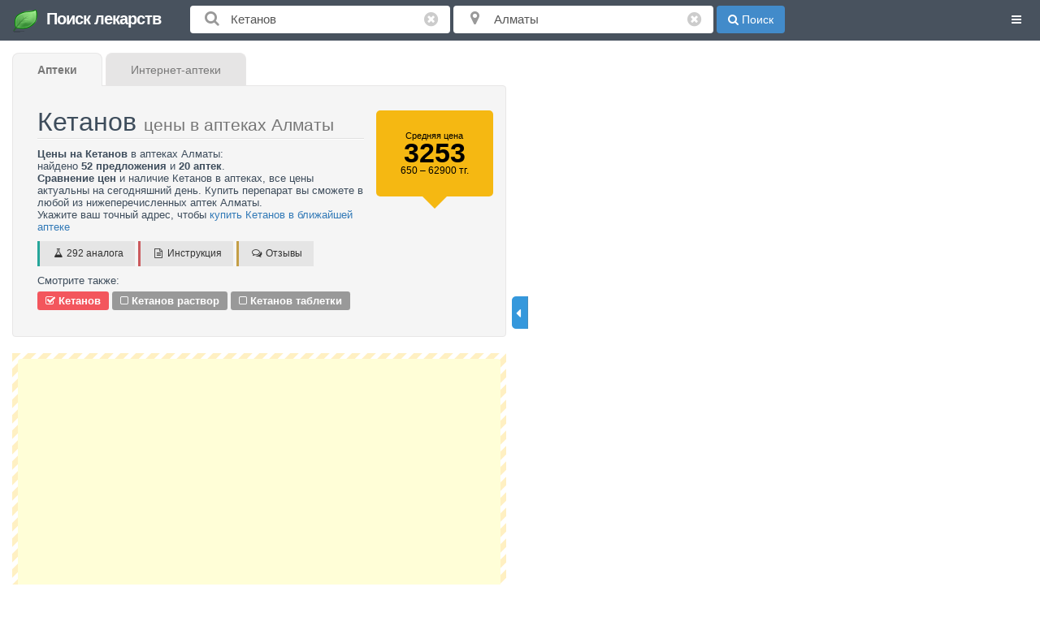

--- FILE ---
content_type: text/html; charset=UTF-8
request_url: https://www.poisklekarstv.kz/ketanov/almaty
body_size: 12429
content:
<!DOCTYPE html><html lang="ru"> <head> <meta charset="utf-8"> <meta name="viewport" content="width=device-width, initial-scale=1"> <title>Кетанов цена в аптеках Алматы - Поиск лекарств</title> <meta name="description" content="Цены на Кетанов, наличие в аптеках Алматы. Кетанов купить в ближайшей аптеке, сравнить цены. Сайт поиска лекарственных препаратов, поиск ближайшей аптеки, аптеки поблизости, поиск лекарств" /> <meta name="keywords" content="Кетанов цена Алматы, цены в аптеках, сайт цен аптек, аптеки, цены, наличие, купить в аптеке" /> <link rel="canonical" href="https://www.poisklekarstv.kz/ketanov/almaty"/> <link rel="shortcut icon" href="https://www.poisklekarstv.kz/favicon1.ico" type="image/x-icon" />  <link href="https://www.poisklekarstv.kz/css/font-awesome-4.7.0/css/font-awesome.min.css" rel="stylesheet"> <link rel="stylesheet" href="https://maxcdn.bootstrapcdn.com/bootstrap/3.3.4/css/bootstrap.min.css"> <link rel="stylesheet" type="text/css" href="https://www.poisklekarstv.kz/js/bootstrap-toastr/toastr.min.css"/> <link rel="stylesheet" type="text/css" href="/js/fancybox/jquery.fancybox.css"/> <link href="https://www.poisklekarstv.kz/css/common.css?v=1.70" rel="stylesheet"> <link href="https://www.poisklekarstv.kz/css/responsive.css?v=1.70" rel="stylesheet"> <link href="https://www.poisklekarstv.kz/css/checkbox.css" rel="stylesheet"> <meta property="og:title" content="Кетанов цена в аптеках Алматы" /> <meta property="og:url" content="https://www.poisklekarstv.kz/ketanov/almaty" /> <meta property="og:site_name" content="Поиск лекарств в аптеках Украины" /> <meta property="fb:admins" content="156863314669308" /> <script src="https://maps.googleapis.com/maps/api/js?v=3.exp&libraries=places&key=AIzaSyAOA8Wm3fUAIfGBufwKoDCinU9VBN_N0Mc&language=ru"></script> <link rel="alternate" href="https://www.poisklekarstv.com/ketanov/almaty" hreflang="ru-RU" />   <script async src="//pagead2.googlesyndication.com/pagead/js/adsbygoogle.js"></script><script> (adsbygoogle = window.adsbygoogle || []).push({ google_ad_client: "ca-pub-7916766988215848", enable_page_level_ads: true });</script> </head> <body> <script async src="https://www.googletagmanager.com/gtag/js?id=UA-55713610-13"></script><script> window.dataLayer = window.dataLayer || []; function gtag(){dataLayer.push(arguments);} gtag('js', new Date()); gtag('config', 'UA-55713610-13');</script> <script type="text/javascript" > (function (d, w, c) { (w[c] = w[c] || []).push(function() { try { w.yaCounter49416151 = new Ya.Metrika2({ id:49416151, clickmap:true, trackLinks:true, accurateTrackBounce:true }); } catch(e) { } }); var n = d.getElementsByTagName("script")[0], s = d.createElement("script"), f = function () { n.parentNode.insertBefore(s, n); }; s.type = "text/javascript"; s.async = true; s.src = "https://mc.yandex.ru/metrika/tag.js"; if (w.opera == "[object Opera]") { d.addEventListener("DOMContentLoaded", f, false); } else { f(); } })(document, window, "yandex_metrika_callbacks2");</script><noscript><div><img src="https://mc.yandex.ru/watch/49416151" style="position:absolute; left:-9999px;" alt="" /></div></noscript><div id="searchbar"> <div id="menu"><div class="dropdown"> <button class="btn btn-default dropdown-toggle" type="button" data-toggle="dropdown"> <i class="fa fa-bars"></i> </button>  <ul class="dropdown-menu"> <li><a href="javascript:;" onclick="Cart.open()" class="cart_status"><i class="fa fa-cart-arrow-down"></i> Корзина <span class="empty_cart">пуста</span> </a></li> <li><a href="https://www.poisklekarstv.kz/orders"><i class="fa fa-medkit"></i> Мои заказы</a></li> <li><a href="https://www.poisklekarstv.kz/add_pharmacy" data-target="#add_pharmacy" data-toggle="modal"><i class="fa fa-plus"></i> Добавить аптеку</a></li> <li class="divider"></li> <li class="dropdown-header">Полезная информация</li> <li><a href="https://www.poisklekarstv.kz/sale"><i class="fa fa-star"></i> Скидки и акции</a></li> <li><a href="https://www.poisklekarstv.kz/article"><i class="fa fa-file-text-o"></i> Статьи</a></li> <li><a href="https://www.poisklekarstv.kz/news"><i class="fa fa-newspaper-o"></i> Новости</a></li> <li class="divider"></li> <li><a href="https://www.poisklekarstv.kz/feedback" data-target="#feedback" data-toggle="modal"><i class="fa fa-comments-o"></i> Обратная связь</a></li> <li class="divider"></li> <li class="dropdown-header">Авторизация</li> <li><a href="javascript://" class="facebook"><i class="fa fa-facebook"></i> Вход через Facebook</a></li>  </ul></div></div> <form id="search_form" action="/search" onsubmit="return Common.search(this,0)"> <input type="hidden" id="q_lat" name="lat" value="43.22114100" /> <input type="hidden" id="q_lng" name="lng" value="76.85008700" /> <div class="row-fluid"> <div class="col col1"> <a href="https://www.poisklekarstv.kz" class="logo"><img src="https://www.poisklekarstv.kz/images/leaf.png" alt="Поиск лекарств" /> Поиск лекарств</a> </div> <div class="col col2"> <span class="input-text"> <i class="fa fa-search"></i> <input class="form-control" id="q" name="q" value="Кетанов" type="text" placeholder="Название лекарства" /> </span> <i class="fa fa-times-circle clear i1"></i> </div> <div class="col col3"> <span class="input-text"> <i class="fa fa-map-marker"></i> <input class="form-control" name="location" id="geolocation" type="text" placeholder="Город или адрес" value="Алматы" /> </span> <i class="fa fa-times-circle clear i2"></i> </div> <div class="col col4"> <button type="submit" class="btn btn-primary"><i class="fa fa-search"></i> Поиск</button>  </div> </div> </form></div><script type="application/ld+json">{ "@context": "http://schema.org/", "@type": "Product", "name": "Кетанов", "description": "", "offers": { "@type": "AggregateOffer", "offerCount": "52", "highPrice": "62900", "lowPrice": "650", "priceCurrency": "KZT" }
}</script><div class="row result"> <div class="col-md-6 items"> <div id="search_container"> <span itemscope itemtype="http://schema.org/Product"><div id="search_header" class="well relative"> <div class="tabs"> <nobr> <a href="https://www.poisklekarstv.kz/ketanov/almaty" class="tab active"><strong>Аптеки</strong> </a> <a href="https://www.poisklekarstv.kz/ketanov/almaty/internet-apteki" class="tab">Интернет-аптеки</a> </nobr> </div> <meta itemprop="name" content="Кетанов"> <div class="row"> <div class="col-xs-12 col-sm-9 col-md-9"> <h1>Кетанов <small> цены в аптеках Алматы </small> </h1> <div class="line"></div> <strong>Цены на Кетанов</strong> в аптеках Алматы: <br/>найдено <b>52 предложения</b> и <b>20 аптек</b>.<br/> <strong>Сравнение цен</strong> и наличие Кетанов в аптеках, все цены актуальны на сегодняшний день. Купить перепарат вы сможете в любой из нижеперечисленных аптек Алматы.<br/> Укажите ваш точный адрес, чтобы <a href="javascript://" onclick="Common.my_location()">купить Кетанов в ближайшей аптеке</a> <div class="menu"> <a href="https://www.poisklekarstv.kz/ketanov/analogi" class="btn default green-stripe mlink"><i class="fa fa-flask"></i> 292 аналога</a> <a href="https://www.poisklekarstv.kz/ketanov/instruction" data-id="2554" onclick="return Common.instruction(this)" class="btn default red-stripe mlink"><i class="fa fa-file-text-o"></i> Инструкция</a> <a href="https://www.poisklekarstv.kz/ketanov/reviews" data-id="2554" onclick="return Common.reviews(this)" class="btn default orange-stripe mlink"><i class="fa fa-comments-o"></i> Отзывы</a> </div> </div> <div class="col-xs-12 col-sm-3 col-md-3 offer"> <span itemprop="offers" itemscope itemtype="http://schema.org/AggregateOffer"> <meta itemprop="offerCount" content="52"> <meta itemprop="highPrice" content="62900"> <meta itemprop="lowPrice" content="650"> <meta itemprop="priceCurrency" content="KZT"> </span> <div class="offer_wrapper"> Средняя цена <div class="price-average-ru">3253</div> <div class="price-range">650 &ndash; 62900 тг.</div> </div> <div class="offer-arrow-down"></div> </div> </div> <div class="related_pills"> Смотрите также: <div class="related"> <span class="label active"><i class="fa fa-check-square-o"></i> Кетанов</span> <span class="label"><i class="fa fa-square-o" onclick="Common.related_trigger(this)"></i> <a onclick="return Common.search_related(this)" href="https://www.poisklekarstv.kz/ketanov-rastvor/almaty">Кетанов раствор</a></span> <span class="label"><i class="fa fa-square-o" onclick="Common.related_trigger(this)"></i> <a onclick="return Common.search_related(this)" href="https://www.poisklekarstv.kz/ketanov-tabletki/almaty">Кетанов таблетки</a></span> </div> </div> </div><div class="banner-bg"> <div class="well banner" > <script async src="//pagead2.googlesyndication.com/pagead/js/adsbygoogle.js"></script><ins class="adsbygoogle" style="display:block" data-ad-client="ca-pub-7916766988215848" data-ad-slot="1294195177" data-ad-format="auto"></ins><script>(adsbygoogle = window.adsbygoogle || []).push({});</script> </div></div><ul class="list-unstyled" id="apteki"> <li class="apteka" id="id_602" onclick="Common.open_infowindow(602);"> <div id="pharmacy_602"> <a href="https://www.poisklekarstv.kz/pharmacies/internet-apteka-dostavim/astana/602" class="apteka_reviews" title="Перейти к отзывам" target="_blank"> <img src="https://www.poisklekarstv.kz/images/partners/internet-apteka-dostavim.jpeg" width="67" class="pharm_logo" alt="Интернет-аптека Доставим"> <span class="star star-s"><span style="width:0px"></span></span> </a> <h2> <i class="fa fa-circle status green" data-toggle="tooltip" title="Аптека сейчас открыта"></i> <a href="https://dostavim.xyz?utm_source=poisklekarstv.com&utm_medium=aggregator" onclick="Common.collect(this,602)" data="" target="_blank" rel="nofollow"> Интернет-аптека Доставим </a> </h2> <div class="pharmacy-info"> <div class="addr-line"> <span class="ads">топ</span> <b><i class="fa fa-map-marker"></i> Доставка по всему Казахстану</b> <span class="nearest"> <a href="https://t.me/dostavim_kz" target="_blank" class="badge badge-primary call telegram"> <span> <svg width="32px" height="32px" viewBox="0 0 16 16" version="1.1" xmlns="http://www.w3.org/2000/svg" xmlns:xlink="http://www.w3.org/1999/xlink"> <g id="Artboard" stroke="none" stroke-width="1" fill="none" fill-rule="evenodd"> <circle id="Oval" fill="url(#linearGradient-1)" cx="8" cy="8" r="8"></circle> <path d="M3.17026167,7.83635602 C5.78750201,6.74265999 7.53273882,6.02162863 8.40597211,5.67326193 C10.8992306,4.67860423 11.2454541,4.53439191 11.5831299,4.52864956 C11.6573986,4.52743168 11.8385417,4.55776042 11.9798438,4.67645833 C12.1211458,4.79515625 12.1635786,4.87206678 12.1755371,4.93908691 C12.1874957,5.00610705 12.1862759,5.21456762 12.1744385,5.3338623 C12.0393279,6.69547283 11.5259342,9.83829771 11.2285121,11.3633248 C11.1026617,12.008621 10.8548582,12.2249854 10.6149558,12.2461596 C10.0935924,12.2921758 9.69769267,11.9156852 9.19272668,11.5981993 C8.40255458,11.1013965 8.13911734,10.9180161 7.3721185,10.4332283 C6.48571864,9.87297217 6.85080034,9.6784879 7.35595703,9.17524981 C7.48815894,9.04355001 9.67825076,7.04590073 9.71077046,6.86250183 C9.7391276,6.70257812 9.7494847,6.68189389 9.67664063,6.60973958 C9.60379655,6.53758527 9.51674192,6.54658941 9.46083149,6.55876051 C9.38158015,6.57601267 8.17521836,7.33962686 5.84174612,8.84960308 C5.48344358,9.08558775 5.15890428,9.20056741 4.86812819,9.19454205 C4.54757089,9.18789957 3.93094724,9.02070014 3.47255094,8.87778221 C2.91030922,8.70248755 2.46345069,8.609808 2.50236203,8.31210343 C2.52262946,8.15704047 2.74526267,7.998458 3.17026167,7.83635602 Z" id="Path-3" fill="#FFFFFF"></path> </g> </svg> Telegram </span> </a> </span> </div> <div class="addr-line phone-line"> <div> <b><i class="fa fa-telegram"></i> Telegram:</b> <a href="https://t.me/dostavim_kz" data="+380938414550" target="_blank" onclick="Common.collect(this,602)">@dostavim_kz</a> </div> </div> <div class="opening_times addr-line"><b><i class="fa fa-clock-o"></i> Время работы:</b> Пн-Вс: 09:00-18:00</div> <div class="addr-line" style="color:green"><b><i class="fa fa-truck"></i> Доставка:</b> Международные компании</div> <div class="addr-line" style="color:crimson"><i class="fa fa-warning"></i> <b>Доставка на протяжении 2 недель из Украины</b></div> </div> </div> <ul class="apteka-price"> <li itemprop="offers" itemscope itemtype="http://schema.org/Offer" itemref="pharmacy_602"> <span itemprop="seller" itemscope itemtype="http://schema.org/Pharmacy"> <meta itemprop="name" content="Интернет-аптека Доставим"/> <meta itemprop="image" content="https://www.poisklekarstv.kz/images/partners/internet-apteka-dostavim.jpeg"/> <meta itemprop="openingHours" content="Mo-Su 09:00-18:00"/> <meta itemprop="priceRange" content="$$"/> <span itemprop="geo" itemscope itemtype="http://schema.org/GeoCoordinates"> <meta itemprop="latitude" content="51.12844811"/> <meta itemprop="longitude" content="71.43045708"/> </span> <span itemprop="address" itemscope itemtype="http://schema.org/PostalAddress"> <meta itemprop="addressLocality" content="Нур-Султан (Астана)"/> <meta itemprop="streetAddress" content="Доставка по всему Казахстану из Украины"/> </span> <meta itemprop="telephone" content="+380938414550"/> </span> <meta itemprop="priceCurrency" content="UAH"/> <link itemprop="availability" href="http://schema.org/InStock"> <strong> <a href="https://aptekad.com/catalog/apteka/ketanov-10mg-n20-tab?utm_source=www.poisklekarstv.kz&utm_medium=aggregator" target="_blank" rel="nofollow" onclick="Common.conversion(127454,602)"> <span itemprop="name">КЕТАНОВ 10мг N20 таб п.п.о. <span class="producer" title="Производитель" data-toggle="tooltip"> (С.К. Терапия С.А.)</span></span> </a> </strong> <span class="price" itemprop="price" content="3200"><span class="cost"><span>3,200</span>.<sup>00</sup></span> тг.</span></li> <li itemprop="offers" itemscope itemtype="http://schema.org/Offer" itemref="pharmacy_602"> <span itemprop="seller" itemscope itemtype="http://schema.org/Pharmacy"> <meta itemprop="name" content="Интернет-аптека Доставим"/> <meta itemprop="image" content="https://www.poisklekarstv.kz/images/partners/internet-apteka-dostavim.jpeg"/> <meta itemprop="openingHours" content="Mo-Su 09:00-18:00"/> <meta itemprop="priceRange" content="$$"/> <span itemprop="geo" itemscope itemtype="http://schema.org/GeoCoordinates"> <meta itemprop="latitude" content="51.12844811"/> <meta itemprop="longitude" content="71.43045708"/> </span> <span itemprop="address" itemscope itemtype="http://schema.org/PostalAddress"> <meta itemprop="addressLocality" content="Нур-Султан (Астана)"/> <meta itemprop="streetAddress" content="Доставка по всему Казахстану из Украины"/> </span> <meta itemprop="telephone" content="+380938414550"/> </span> <meta itemprop="priceCurrency" content="UAH"/> <link itemprop="availability" href="http://schema.org/InStock"> <strong> <a href="https://aptekad.com/catalog/apteka/ketanov-30mg-ml-1-ml?utm_source=www.poisklekarstv.kz&utm_medium=aggregator" target="_blank" rel="nofollow" onclick="Common.conversion(127455,602)"> <span itemprop="name">Кетанов 30мг/мл 1 мл № 1 ампула <span class="producer" title="Производитель" data-toggle="tooltip"> (С.К. Терапия С.А.)</span></span> </a> </strong> <span class="price" itemprop="price" content="5800"><span class="cost"><span>5,800</span>.<sup>00</sup></span> тг.</span></li> <li itemprop="offers" itemscope itemtype="http://schema.org/Offer" itemref="pharmacy_602"> <span itemprop="seller" itemscope itemtype="http://schema.org/Pharmacy"> <meta itemprop="name" content="Интернет-аптека Доставим"/> <meta itemprop="image" content="https://www.poisklekarstv.kz/images/partners/internet-apteka-dostavim.jpeg"/> <meta itemprop="openingHours" content="Mo-Su 09:00-18:00"/> <meta itemprop="priceRange" content="$$"/> <span itemprop="geo" itemscope itemtype="http://schema.org/GeoCoordinates"> <meta itemprop="latitude" content="51.12844811"/> <meta itemprop="longitude" content="71.43045708"/> </span> <span itemprop="address" itemscope itemtype="http://schema.org/PostalAddress"> <meta itemprop="addressLocality" content="Нур-Султан (Астана)"/> <meta itemprop="streetAddress" content="Доставка по всему Казахстану из Украины"/> </span> <meta itemprop="telephone" content="+380938414550"/> </span> <meta itemprop="priceCurrency" content="UAH"/> <link itemprop="availability" href="http://schema.org/InStock"> <strong> <a href="https://aptekad.com/catalog/osnovnoe/ketanov-tabl--p-o-10?utm_source=www.poisklekarstv.kz&utm_medium=aggregator" target="_blank" rel="nofollow" onclick="Common.conversion(97980,602)"> <span itemprop="name">КЕТАНОВ табл. п/о 10 мг блистер №10 <span class="producer" title="Производитель" data-toggle="tooltip"> (Terapia (Румыния))</span></span> </a> </strong> <span class="price" itemprop="price" content="8200"><span class="cost"><span>8,200</span>.<sup>00</sup></span> тг.</span></li> <li itemprop="offers" itemscope itemtype="http://schema.org/Offer" itemref="pharmacy_602"> <span itemprop="seller" itemscope itemtype="http://schema.org/Pharmacy"> <meta itemprop="name" content="Интернет-аптека Доставим"/> <meta itemprop="image" content="https://www.poisklekarstv.kz/images/partners/internet-apteka-dostavim.jpeg"/> <meta itemprop="openingHours" content="Mo-Su 09:00-18:00"/> <meta itemprop="priceRange" content="$$"/> <span itemprop="geo" itemscope itemtype="http://schema.org/GeoCoordinates"> <meta itemprop="latitude" content="51.12844811"/> <meta itemprop="longitude" content="71.43045708"/> </span> <span itemprop="address" itemscope itemtype="http://schema.org/PostalAddress"> <meta itemprop="addressLocality" content="Нур-Султан (Астана)"/> <meta itemprop="streetAddress" content="Доставка по всему Казахстану из Украины"/> </span> <meta itemprop="telephone" content="+380938414550"/> </span> <meta itemprop="priceCurrency" content="UAH"/> <link itemprop="availability" href="http://schema.org/InStock"> <strong> <a href="https://aptekad.com/catalog/osnovnoe/ketanov-rastvor-dlja-inekcijj?utm_source=www.poisklekarstv.kz&utm_medium=aggregator" target="_blank" rel="nofollow" onclick="Common.conversion(97979,602)"> <span itemprop="name">КЕТАНОВ раствор для инъекций 30 мг/мл амп. 1 мл №10 <span class="producer" title="Производитель" data-toggle="tooltip"> (Terapia (Румыния))</span></span> </a> </strong> <span class="price" itemprop="price" content="24000"><span class="cost"><span>24,000</span>.<sup>00</sup></span> тг.</span></li> <li itemprop="offers" itemscope itemtype="http://schema.org/Offer" itemref="pharmacy_602"> <span itemprop="seller" itemscope itemtype="http://schema.org/Pharmacy"> <meta itemprop="name" content="Интернет-аптека Доставим"/> <meta itemprop="image" content="https://www.poisklekarstv.kz/images/partners/internet-apteka-dostavim.jpeg"/> <meta itemprop="openingHours" content="Mo-Su 09:00-18:00"/> <meta itemprop="priceRange" content="$$"/> <span itemprop="geo" itemscope itemtype="http://schema.org/GeoCoordinates"> <meta itemprop="latitude" content="51.12844811"/> <meta itemprop="longitude" content="71.43045708"/> </span> <span itemprop="address" itemscope itemtype="http://schema.org/PostalAddress"> <meta itemprop="addressLocality" content="Нур-Султан (Астана)"/> <meta itemprop="streetAddress" content="Доставка по всему Казахстану из Украины"/> </span> <meta itemprop="telephone" content="+380938414550"/> </span> <meta itemprop="priceCurrency" content="UAH"/> <link itemprop="availability" href="http://schema.org/InStock"> <strong> <a href="https://aptekad.com/catalog/osnovnoe/ketanov-tabl--p-o-10-cba1?utm_source=www.poisklekarstv.kz&utm_medium=aggregator" target="_blank" rel="nofollow" onclick="Common.conversion(97981,602)"> <span itemprop="name">КЕТАНОВ табл. п/о 10 мг блистер №100 <span class="producer" title="Производитель" data-toggle="tooltip"> (Terapia (Румыния))</span></span> </a> </strong> <span class="price" itemprop="price" content="62900"><span class="cost"><span>62,900</span>.<sup>00</sup></span> тг.</span></li> </ul> <i class="fa fa-tags"></i> <ul class="list-inline tags"> <li><a href="https://www.poisklekarstv.kz/ketanov/internet-apteka-dostavim" title="Цена на Кетанов в Интернет-аптека Доставим">Интернет-аптека Доставим</a> </li> <li> <a href="https://www.poisklekarstv.kz/ketanov/astana/internet-apteka-dostavim" title="Цена на Кетанов в Интернет-аптека Доставим Нур-Султан (Астана)">Интернет-аптека Доставим Нур-Султан (Астана)</a> </li> </ul> </li> <li class="apteka" id="id_25" onclick="Common.open_infowindow(25);"> <div id="pharmacy_25"> <a href="https://www.poisklekarstv.kz/pharmacies/sadyhan/almaty/25" class="apteka_reviews" title="Перейти к отзывам" target="_blank"> <img src="https://www.poisklekarstv.kz/images/partners/sadyhan.png" width="67" class="pharm_logo" alt="Садыхан"> <span class="star star-s"><span style="width:0px"></span></span> </a> <h2> <i class="fa fa-circle status green" data-toggle="tooltip" title="Работает круглосуточно"></i> <a href="javascript:;" data="" onclick="Common.collect(this,25)">Садыхан</a> </h2> <div class="pharmacy-info"> <div class="addr-line"> <b><i class="fa fa-map-marker"></i> Адрес:</b> <span>Алматы</span>, <span>улица Ильяса Жансугурова 287</span> <span class="nearest"> <a href="tel:(727) 300 62 75" class="badge badge-success call"><i class="fa fa-phone"></i> Позвонить</a> </span> </div> <div class="addr-line phone-line"><div><b><i class="fa fa-phone"></i> Телефон:</b> <a href="javascript:;" data="(727) 300 62 75" onclick="Common.collect(this,25)">(727) 300 62 XX</a></div></div> <div class="opening_times addr-line"><b><i class="fa fa-clock-o"></i> Время работы:</b> круглосуточно</div> </div> </div> <ul class="apteka-price"> <li itemprop="offers" itemscope itemtype="http://schema.org/Offer" itemref="pharmacy_25"> <span itemprop="seller" itemscope itemtype="http://schema.org/Pharmacy"> <meta itemprop="name" content="Садыхан"/> <meta itemprop="image" content="https://www.poisklekarstv.kz/images/partners/sadyhan.png"/> <meta itemprop="openingHours" content="Mo-Su"/> <meta itemprop="priceRange" content="$$"/> <span itemprop="geo" itemscope itemtype="http://schema.org/GeoCoordinates"> <meta itemprop="latitude" content="43.30107170"/> <meta itemprop="longitude" content="76.93010080"/> </span> <span itemprop="address" itemscope itemtype="http://schema.org/PostalAddress"> <meta itemprop="addressLocality" content="Алматы"/> <meta itemprop="streetAddress" content="улица Ильяса Жансугурова 287"/> </span> <meta itemprop="telephone" content="(727) 300 62 75"/> </span> <meta itemprop="priceCurrency" content="UAH"/> <link itemprop="availability" href="http://schema.org/InStock"> <strong> <a href="https://sadykhan.kz/131-lekarstvennye-sredstva/ketanov-10-mg-20-tabletki.html?utm_source=www.poisklekarstv.kz&utm_medium=aggregator" target="_blank" rel="nofollow" onclick="Common.conversion(117817,25)"> <span itemprop="name">Кетанов 10 мг №20 таблетки</span> </a> </strong> <span class="price" itemprop="price" content="650"><span class="cost"><span>650</span>.<sup>00</sup></span> тг.</span></li> <li itemprop="offers" itemscope itemtype="http://schema.org/Offer" itemref="pharmacy_25"> <span itemprop="seller" itemscope itemtype="http://schema.org/Pharmacy"> <meta itemprop="name" content="Садыхан"/> <meta itemprop="image" content="https://www.poisklekarstv.kz/images/partners/sadyhan.png"/> <meta itemprop="openingHours" content="Mo-Su"/> <meta itemprop="priceRange" content="$$"/> <span itemprop="geo" itemscope itemtype="http://schema.org/GeoCoordinates"> <meta itemprop="latitude" content="43.30107170"/> <meta itemprop="longitude" content="76.93010080"/> </span> <span itemprop="address" itemscope itemtype="http://schema.org/PostalAddress"> <meta itemprop="addressLocality" content="Алматы"/> <meta itemprop="streetAddress" content="улица Ильяса Жансугурова 287"/> </span> <meta itemprop="telephone" content="(727) 300 62 75"/> </span> <meta itemprop="priceCurrency" content="UAH"/> <link itemprop="availability" href="http://schema.org/InStock"> <strong> <a href="https://sadykhan.kz/131-lekarstvennye-sredstva/ketanov-10-mg-100-tabletki.html?utm_source=www.poisklekarstv.kz&utm_medium=aggregator" target="_blank" rel="nofollow" onclick="Common.conversion(119009,25)"> <span itemprop="name">Кетанов 10 мг №100 таблетки</span> </a> </strong> <span class="price" itemprop="price" content="2010"><span class="cost"><span>2,010</span>.<sup>00</sup></span> тг.</span></li> </ul> <i class="fa fa-tags"></i> <ul class="list-inline tags"> <li><a href="https://www.poisklekarstv.kz/ketanov/sadyhan" title="Цена на Кетанов в аптеке Садыхан">Садыхан</a> </li> <li> <a href="https://www.poisklekarstv.kz/ketanov/almaty/sadyhan" title="Цена на Кетанов в аптеке Садыхан Алматы">Садыхан Алматы</a> </li> </ul> </li> <li class="apteka" id="id_26" onclick="Common.open_infowindow(26);"> <div id="pharmacy_26"> <a href="https://www.poisklekarstv.kz/pharmacies/sadyhan/almaty/26" class="apteka_reviews" title="Перейти к отзывам" target="_blank"> <img src="https://www.poisklekarstv.kz/images/partners/sadyhan.png" width="67" class="pharm_logo" alt="Садыхан"> <span class="star star-s"><span style="width:0px"></span></span> </a> <h2> <i class="fa fa-circle status green" data-toggle="tooltip" title="Работает круглосуточно"></i> <a href="javascript:;" data="" onclick="Common.collect(this,26)">Садыхан</a> </h2> <div class="pharmacy-info"> <div class="addr-line"> <b><i class="fa fa-map-marker"></i> Адрес:</b> <span>Алматы</span>, <span>улица Толе Би 201</span> <span class="nearest"> <a href="tel:(727) 374 80 81" class="badge badge-success call"><i class="fa fa-phone"></i> Позвонить</a> </span> </div> <div class="addr-line phone-line"><div><b><i class="fa fa-phone"></i> Телефон:</b> <a href="javascript:;" data="(727) 374 80 81" onclick="Common.collect(this,26)">(727) 374 80 XX</a></div></div> <div class="opening_times addr-line"><b><i class="fa fa-clock-o"></i> Время работы:</b> круглосуточно</div> </div> </div> <ul class="apteka-price"> <li itemprop="offers" itemscope itemtype="http://schema.org/Offer" itemref="pharmacy_26"> <span itemprop="seller" itemscope itemtype="http://schema.org/Pharmacy"> <meta itemprop="name" content="Садыхан"/> <meta itemprop="image" content="https://www.poisklekarstv.kz/images/partners/sadyhan.png"/> <meta itemprop="openingHours" content="Mo-Su"/> <meta itemprop="priceRange" content="$$"/> <span itemprop="geo" itemscope itemtype="http://schema.org/GeoCoordinates"> <meta itemprop="latitude" content="43.25076020"/> <meta itemprop="longitude" content="76.88616170"/> </span> <span itemprop="address" itemscope itemtype="http://schema.org/PostalAddress"> <meta itemprop="addressLocality" content="Алматы"/> <meta itemprop="streetAddress" content="улица Толе Би 201"/> </span> <meta itemprop="telephone" content="(727) 374 80 81"/> </span> <meta itemprop="priceCurrency" content="UAH"/> <link itemprop="availability" href="http://schema.org/InStock"> <strong> <a href="https://sadykhan.kz/131-lekarstvennye-sredstva/ketanov-10-mg-20-tabletki.html?utm_source=www.poisklekarstv.kz&utm_medium=aggregator" target="_blank" rel="nofollow" onclick="Common.conversion(117817,26)"> <span itemprop="name">Кетанов 10 мг №20 таблетки</span> </a> </strong> <span class="price" itemprop="price" content="650"><span class="cost"><span>650</span>.<sup>00</sup></span> тг.</span></li> <li itemprop="offers" itemscope itemtype="http://schema.org/Offer" itemref="pharmacy_26"> <span itemprop="seller" itemscope itemtype="http://schema.org/Pharmacy"> <meta itemprop="name" content="Садыхан"/> <meta itemprop="image" content="https://www.poisklekarstv.kz/images/partners/sadyhan.png"/> <meta itemprop="openingHours" content="Mo-Su"/> <meta itemprop="priceRange" content="$$"/> <span itemprop="geo" itemscope itemtype="http://schema.org/GeoCoordinates"> <meta itemprop="latitude" content="43.25076020"/> <meta itemprop="longitude" content="76.88616170"/> </span> <span itemprop="address" itemscope itemtype="http://schema.org/PostalAddress"> <meta itemprop="addressLocality" content="Алматы"/> <meta itemprop="streetAddress" content="улица Толе Би 201"/> </span> <meta itemprop="telephone" content="(727) 374 80 81"/> </span> <meta itemprop="priceCurrency" content="UAH"/> <link itemprop="availability" href="http://schema.org/InStock"> <strong> <a href="https://sadykhan.kz/131-lekarstvennye-sredstva/ketanov-10-mg-100-tabletki.html?utm_source=www.poisklekarstv.kz&utm_medium=aggregator" target="_blank" rel="nofollow" onclick="Common.conversion(119009,26)"> <span itemprop="name">Кетанов 10 мг №100 таблетки</span> </a> </strong> <span class="price" itemprop="price" content="2010"><span class="cost"><span>2,010</span>.<sup>00</sup></span> тг.</span></li> </ul> <i class="fa fa-tags"></i> <ul class="list-inline tags"> <li><a href="https://www.poisklekarstv.kz/ketanov/sadyhan" title="Цена на Кетанов в аптеке Садыхан">Садыхан</a> </li> <li> <a href="https://www.poisklekarstv.kz/ketanov/almaty/sadyhan" title="Цена на Кетанов в аптеке Садыхан Алматы">Садыхан Алматы</a> </li> </ul> </li> <li class="apteka" id="id_27" onclick="Common.open_infowindow(27);"> <div id="pharmacy_27"> <a href="https://www.poisklekarstv.kz/pharmacies/sadyhan/almaty/27" class="apteka_reviews" title="Перейти к отзывам" target="_blank"> <img src="https://www.poisklekarstv.kz/images/partners/sadyhan.png" width="67" class="pharm_logo" alt="Садыхан"> <span class="star star-s"><span style="width:0px"></span></span> </a> <h2> <i class="fa fa-circle status green" data-toggle="tooltip" title="Работает круглосуточно"></i> <a href="javascript:;" data="" onclick="Common.collect(this,27)">Садыхан</a> </h2> <div class="pharmacy-info"> <div class="addr-line"> <b><i class="fa fa-map-marker"></i> Адрес:</b> <span>Алматы</span>, <span>улица Жибек-Жолы 81</span> <span class="nearest"> <a href="tel:(727) 273 83 48" class="badge badge-success call"><i class="fa fa-phone"></i> Позвонить</a> </span> </div> <div class="addr-line phone-line"><div><b><i class="fa fa-phone"></i> Телефон:</b> <a href="javascript:;" data="(727) 273 83 48" onclick="Common.collect(this,27)">(727) 273 83 XX</a></div></div> <div class="opening_times addr-line"><b><i class="fa fa-clock-o"></i> Время работы:</b> круглосуточно</div> </div> </div> <ul class="apteka-price"> <li itemprop="offers" itemscope itemtype="http://schema.org/Offer" itemref="pharmacy_27"> <span itemprop="seller" itemscope itemtype="http://schema.org/Pharmacy"> <meta itemprop="name" content="Садыхан"/> <meta itemprop="image" content="https://www.poisklekarstv.kz/images/partners/sadyhan.png"/> <meta itemprop="openingHours" content="Mo-Su"/> <meta itemprop="priceRange" content="$$"/> <span itemprop="geo" itemscope itemtype="http://schema.org/GeoCoordinates"> <meta itemprop="latitude" content="43.26219450"/> <meta itemprop="longitude" content="76.94253720"/> </span> <span itemprop="address" itemscope itemtype="http://schema.org/PostalAddress"> <meta itemprop="addressLocality" content="Алматы"/> <meta itemprop="streetAddress" content="улица Жибек-Жолы 81"/> </span> <meta itemprop="telephone" content="(727) 273 83 48"/> </span> <meta itemprop="priceCurrency" content="UAH"/> <link itemprop="availability" href="http://schema.org/InStock"> <strong> <a href="https://sadykhan.kz/131-lekarstvennye-sredstva/ketanov-10-mg-20-tabletki.html?utm_source=www.poisklekarstv.kz&utm_medium=aggregator" target="_blank" rel="nofollow" onclick="Common.conversion(117817,27)"> <span itemprop="name">Кетанов 10 мг №20 таблетки</span> </a> </strong> <span class="price" itemprop="price" content="650"><span class="cost"><span>650</span>.<sup>00</sup></span> тг.</span></li> <li itemprop="offers" itemscope itemtype="http://schema.org/Offer" itemref="pharmacy_27"> <span itemprop="seller" itemscope itemtype="http://schema.org/Pharmacy"> <meta itemprop="name" content="Садыхан"/> <meta itemprop="image" content="https://www.poisklekarstv.kz/images/partners/sadyhan.png"/> <meta itemprop="openingHours" content="Mo-Su"/> <meta itemprop="priceRange" content="$$"/> <span itemprop="geo" itemscope itemtype="http://schema.org/GeoCoordinates"> <meta itemprop="latitude" content="43.26219450"/> <meta itemprop="longitude" content="76.94253720"/> </span> <span itemprop="address" itemscope itemtype="http://schema.org/PostalAddress"> <meta itemprop="addressLocality" content="Алматы"/> <meta itemprop="streetAddress" content="улица Жибек-Жолы 81"/> </span> <meta itemprop="telephone" content="(727) 273 83 48"/> </span> <meta itemprop="priceCurrency" content="UAH"/> <link itemprop="availability" href="http://schema.org/InStock"> <strong> <a href="https://sadykhan.kz/131-lekarstvennye-sredstva/ketanov-10-mg-100-tabletki.html?utm_source=www.poisklekarstv.kz&utm_medium=aggregator" target="_blank" rel="nofollow" onclick="Common.conversion(119009,27)"> <span itemprop="name">Кетанов 10 мг №100 таблетки</span> </a> </strong> <span class="price" itemprop="price" content="2010"><span class="cost"><span>2,010</span>.<sup>00</sup></span> тг.</span></li> </ul> <i class="fa fa-tags"></i> <ul class="list-inline tags"> <li><a href="https://www.poisklekarstv.kz/ketanov/sadyhan" title="Цена на Кетанов в аптеке Садыхан">Садыхан</a> </li> <li> <a href="https://www.poisklekarstv.kz/ketanov/almaty/sadyhan" title="Цена на Кетанов в аптеке Садыхан Алматы">Садыхан Алматы</a> </li> </ul> </li> <li class="apteka" id="id_28" onclick="Common.open_infowindow(28);"> <div id="pharmacy_28"> <a href="https://www.poisklekarstv.kz/pharmacies/sadyhan/almaty/28" class="apteka_reviews" title="Перейти к отзывам" target="_blank"> <img src="https://www.poisklekarstv.kz/images/partners/sadyhan.png" width="67" class="pharm_logo" alt="Садыхан"> <span class="star star-s"><span style="width:0px"></span></span> </a> <h2> <i class="fa fa-circle status green" data-toggle="tooltip" title="Работает круглосуточно"></i> <a href="javascript:;" data="" onclick="Common.collect(this,28)">Садыхан</a> </h2> <div class="pharmacy-info"> <div class="addr-line"> <b><i class="fa fa-map-marker"></i> Адрес:</b> <span>Алматы</span>, <span>улица Шаляпина 3</span> <span class="nearest"> <a href="tel:(727) 2555 490" class="badge badge-success call"><i class="fa fa-phone"></i> Позвонить</a> </span> </div> <div class="addr-line phone-line"><div><b><i class="fa fa-phone"></i> Телефон:</b> <a href="javascript:;" data="(727) 2555 490" onclick="Common.collect(this,28)">(727) 2555 4XX</a></div></div> <div class="opening_times addr-line"><b><i class="fa fa-clock-o"></i> Время работы:</b> круглосуточно</div> </div> </div> <ul class="apteka-price"> <li itemprop="offers" itemscope itemtype="http://schema.org/Offer" itemref="pharmacy_28"> <span itemprop="seller" itemscope itemtype="http://schema.org/Pharmacy"> <meta itemprop="name" content="Садыхан"/> <meta itemprop="image" content="https://www.poisklekarstv.kz/images/partners/sadyhan.png"/> <meta itemprop="openingHours" content="Mo-Su"/> <meta itemprop="priceRange" content="$$"/> <span itemprop="geo" itemscope itemtype="http://schema.org/GeoCoordinates"> <meta itemprop="latitude" content="43.22111490"/> <meta itemprop="longitude" content="76.86915760"/> </span> <span itemprop="address" itemscope itemtype="http://schema.org/PostalAddress"> <meta itemprop="addressLocality" content="Алматы"/> <meta itemprop="streetAddress" content="улица Шаляпина 3"/> </span> <meta itemprop="telephone" content="(727) 2555 490"/> </span> <meta itemprop="priceCurrency" content="UAH"/> <link itemprop="availability" href="http://schema.org/InStock"> <strong> <a href="https://sadykhan.kz/131-lekarstvennye-sredstva/ketanov-10-mg-20-tabletki.html?utm_source=www.poisklekarstv.kz&utm_medium=aggregator" target="_blank" rel="nofollow" onclick="Common.conversion(117817,28)"> <span itemprop="name">Кетанов 10 мг №20 таблетки</span> </a> </strong> <span class="price" itemprop="price" content="650"><span class="cost"><span>650</span>.<sup>00</sup></span> тг.</span></li> <li itemprop="offers" itemscope itemtype="http://schema.org/Offer" itemref="pharmacy_28"> <span itemprop="seller" itemscope itemtype="http://schema.org/Pharmacy"> <meta itemprop="name" content="Садыхан"/> <meta itemprop="image" content="https://www.poisklekarstv.kz/images/partners/sadyhan.png"/> <meta itemprop="openingHours" content="Mo-Su"/> <meta itemprop="priceRange" content="$$"/> <span itemprop="geo" itemscope itemtype="http://schema.org/GeoCoordinates"> <meta itemprop="latitude" content="43.22111490"/> <meta itemprop="longitude" content="76.86915760"/> </span> <span itemprop="address" itemscope itemtype="http://schema.org/PostalAddress"> <meta itemprop="addressLocality" content="Алматы"/> <meta itemprop="streetAddress" content="улица Шаляпина 3"/> </span> <meta itemprop="telephone" content="(727) 2555 490"/> </span> <meta itemprop="priceCurrency" content="UAH"/> <link itemprop="availability" href="http://schema.org/InStock"> <strong> <a href="https://sadykhan.kz/131-lekarstvennye-sredstva/ketanov-10-mg-100-tabletki.html?utm_source=www.poisklekarstv.kz&utm_medium=aggregator" target="_blank" rel="nofollow" onclick="Common.conversion(119009,28)"> <span itemprop="name">Кетанов 10 мг №100 таблетки</span> </a> </strong> <span class="price" itemprop="price" content="2010"><span class="cost"><span>2,010</span>.<sup>00</sup></span> тг.</span></li> </ul> <i class="fa fa-tags"></i> <ul class="list-inline tags"> <li><a href="https://www.poisklekarstv.kz/ketanov/sadyhan" title="Цена на Кетанов в аптеке Садыхан">Садыхан</a> </li> <li> <a href="https://www.poisklekarstv.kz/ketanov/almaty/sadyhan" title="Цена на Кетанов в аптеке Садыхан Алматы">Садыхан Алматы</a> </li> </ul> </li> <li class="apteka" id="id_29" onclick="Common.open_infowindow(29);"> <div id="pharmacy_29"> <a href="https://www.poisklekarstv.kz/pharmacies/sadyhan/almaty/29" class="apteka_reviews" title="Перейти к отзывам" target="_blank"> <img src="https://www.poisklekarstv.kz/images/partners/sadyhan.png" width="67" class="pharm_logo" alt="Садыхан"> <span class="star star-s"><span style="width:0px"></span></span> </a> <h2> <i class="fa fa-circle status green" data-toggle="tooltip" title="Работает круглосуточно"></i> <a href="javascript:;" data="" onclick="Common.collect(this,29)">Садыхан</a> </h2> <div class="pharmacy-info"> <div class="addr-line"> <b><i class="fa fa-map-marker"></i> Адрес:</b> <span>Алматы</span>, <span>Микрорайон Хан Тенгри, 73</span> <span class="nearest"> <a href="tel:(727) 317-81-81" class="badge badge-success call"><i class="fa fa-phone"></i> Позвонить</a> </span> </div> <div class="addr-line phone-line"><div><b><i class="fa fa-phone"></i> Телефон:</b> <a href="javascript:;" data="(727) 317-81-81" onclick="Common.collect(this,29)">(727) 317-81-XX</a></div></div> <div class="opening_times addr-line"><b><i class="fa fa-clock-o"></i> Время работы:</b> круглосуточно</div> </div> </div> <ul class="apteka-price"> <li itemprop="offers" itemscope itemtype="http://schema.org/Offer" itemref="pharmacy_29"> <span itemprop="seller" itemscope itemtype="http://schema.org/Pharmacy"> <meta itemprop="name" content="Садыхан"/> <meta itemprop="image" content="https://www.poisklekarstv.kz/images/partners/sadyhan.png"/> <meta itemprop="openingHours" content="Mo-Su"/> <meta itemprop="priceRange" content="$$"/> <span itemprop="geo" itemscope itemtype="http://schema.org/GeoCoordinates"> <meta itemprop="latitude" content="43.17041700"/> <meta itemprop="longitude" content="76.89427900"/> </span> <span itemprop="address" itemscope itemtype="http://schema.org/PostalAddress"> <meta itemprop="addressLocality" content="Алматы"/> <meta itemprop="streetAddress" content="Микрорайон Хан Тенгри, 73"/> </span> <meta itemprop="telephone" content="(727) 317-81-81"/> </span> <meta itemprop="priceCurrency" content="UAH"/> <link itemprop="availability" href="http://schema.org/InStock"> <strong> <a href="https://sadykhan.kz/131-lekarstvennye-sredstva/ketanov-10-mg-20-tabletki.html?utm_source=www.poisklekarstv.kz&utm_medium=aggregator" target="_blank" rel="nofollow" onclick="Common.conversion(117817,29)"> <span itemprop="name">Кетанов 10 мг №20 таблетки</span> </a> </strong> <span class="price" itemprop="price" content="650"><span class="cost"><span>650</span>.<sup>00</sup></span> тг.</span></li> <li itemprop="offers" itemscope itemtype="http://schema.org/Offer" itemref="pharmacy_29"> <span itemprop="seller" itemscope itemtype="http://schema.org/Pharmacy"> <meta itemprop="name" content="Садыхан"/> <meta itemprop="image" content="https://www.poisklekarstv.kz/images/partners/sadyhan.png"/> <meta itemprop="openingHours" content="Mo-Su"/> <meta itemprop="priceRange" content="$$"/> <span itemprop="geo" itemscope itemtype="http://schema.org/GeoCoordinates"> <meta itemprop="latitude" content="43.17041700"/> <meta itemprop="longitude" content="76.89427900"/> </span> <span itemprop="address" itemscope itemtype="http://schema.org/PostalAddress"> <meta itemprop="addressLocality" content="Алматы"/> <meta itemprop="streetAddress" content="Микрорайон Хан Тенгри, 73"/> </span> <meta itemprop="telephone" content="(727) 317-81-81"/> </span> <meta itemprop="priceCurrency" content="UAH"/> <link itemprop="availability" href="http://schema.org/InStock"> <strong> <a href="https://sadykhan.kz/131-lekarstvennye-sredstva/ketanov-10-mg-100-tabletki.html?utm_source=www.poisklekarstv.kz&utm_medium=aggregator" target="_blank" rel="nofollow" onclick="Common.conversion(119009,29)"> <span itemprop="name">Кетанов 10 мг №100 таблетки</span> </a> </strong> <span class="price" itemprop="price" content="2010"><span class="cost"><span>2,010</span>.<sup>00</sup></span> тг.</span></li> </ul> <i class="fa fa-tags"></i> <ul class="list-inline tags"> <li><a href="https://www.poisklekarstv.kz/ketanov/sadyhan" title="Цена на Кетанов в аптеке Садыхан">Садыхан</a> </li> <li> <a href="https://www.poisklekarstv.kz/ketanov/almaty/sadyhan" title="Цена на Кетанов в аптеке Садыхан Алматы">Садыхан Алматы</a> </li> </ul> </li> <li class="apteka" id="id_30" onclick="Common.open_infowindow(30);"> <div id="pharmacy_30"> <a href="https://www.poisklekarstv.kz/pharmacies/sadyhan/almaty/30" class="apteka_reviews" title="Перейти к отзывам" target="_blank"> <img src="https://www.poisklekarstv.kz/images/partners/sadyhan.png" width="67" class="pharm_logo" alt="Садыхан"> <span class="star star-s"><span style="width:0px"></span></span> </a> <h2> <i class="fa fa-circle status green" data-toggle="tooltip" title="Работает круглосуточно"></i> <a href="javascript:;" data="" onclick="Common.collect(this,30)">Садыхан</a> </h2> <div class="pharmacy-info"> <div class="addr-line"> <b><i class="fa fa-map-marker"></i> Адрес:</b> <span>Алматы</span>, <span>улица Гоголя 140</span> <span class="nearest"> <a href="tel:(727) 220 95 17" class="badge badge-success call"><i class="fa fa-phone"></i> Позвонить</a> </span> </div> <div class="addr-line phone-line"><div><b><i class="fa fa-phone"></i> Телефон:</b> <a href="javascript:;" data="(727) 220 95 17" onclick="Common.collect(this,30)">(727) 220 95 XX</a></div></div> <div class="opening_times addr-line"><b><i class="fa fa-clock-o"></i> Время работы:</b> круглосуточно</div> </div> </div> <ul class="apteka-price"> <li itemprop="offers" itemscope itemtype="http://schema.org/Offer" itemref="pharmacy_30"> <span itemprop="seller" itemscope itemtype="http://schema.org/Pharmacy"> <meta itemprop="name" content="Садыхан"/> <meta itemprop="image" content="https://www.poisklekarstv.kz/images/partners/sadyhan.png"/> <meta itemprop="openingHours" content="Mo-Su"/> <meta itemprop="priceRange" content="$$"/> <span itemprop="geo" itemscope itemtype="http://schema.org/GeoCoordinates"> <meta itemprop="latitude" content="43.25813590"/> <meta itemprop="longitude" content="76.91889980"/> </span> <span itemprop="address" itemscope itemtype="http://schema.org/PostalAddress"> <meta itemprop="addressLocality" content="Алматы"/> <meta itemprop="streetAddress" content="улица Гоголя 140"/> </span> <meta itemprop="telephone" content="(727) 220 95 17"/> </span> <meta itemprop="priceCurrency" content="UAH"/> <link itemprop="availability" href="http://schema.org/InStock"> <strong> <a href="https://sadykhan.kz/131-lekarstvennye-sredstva/ketanov-10-mg-20-tabletki.html?utm_source=www.poisklekarstv.kz&utm_medium=aggregator" target="_blank" rel="nofollow" onclick="Common.conversion(117817,30)"> <span itemprop="name">Кетанов 10 мг №20 таблетки</span> </a> </strong> <span class="price" itemprop="price" content="650"><span class="cost"><span>650</span>.<sup>00</sup></span> тг.</span></li> <li itemprop="offers" itemscope itemtype="http://schema.org/Offer" itemref="pharmacy_30"> <span itemprop="seller" itemscope itemtype="http://schema.org/Pharmacy"> <meta itemprop="name" content="Садыхан"/> <meta itemprop="image" content="https://www.poisklekarstv.kz/images/partners/sadyhan.png"/> <meta itemprop="openingHours" content="Mo-Su"/> <meta itemprop="priceRange" content="$$"/> <span itemprop="geo" itemscope itemtype="http://schema.org/GeoCoordinates"> <meta itemprop="latitude" content="43.25813590"/> <meta itemprop="longitude" content="76.91889980"/> </span> <span itemprop="address" itemscope itemtype="http://schema.org/PostalAddress"> <meta itemprop="addressLocality" content="Алматы"/> <meta itemprop="streetAddress" content="улица Гоголя 140"/> </span> <meta itemprop="telephone" content="(727) 220 95 17"/> </span> <meta itemprop="priceCurrency" content="UAH"/> <link itemprop="availability" href="http://schema.org/InStock"> <strong> <a href="https://sadykhan.kz/131-lekarstvennye-sredstva/ketanov-10-mg-100-tabletki.html?utm_source=www.poisklekarstv.kz&utm_medium=aggregator" target="_blank" rel="nofollow" onclick="Common.conversion(119009,30)"> <span itemprop="name">Кетанов 10 мг №100 таблетки</span> </a> </strong> <span class="price" itemprop="price" content="2010"><span class="cost"><span>2,010</span>.<sup>00</sup></span> тг.</span></li> </ul> <i class="fa fa-tags"></i> <ul class="list-inline tags"> <li><a href="https://www.poisklekarstv.kz/ketanov/sadyhan" title="Цена на Кетанов в аптеке Садыхан">Садыхан</a> </li> <li> <a href="https://www.poisklekarstv.kz/ketanov/almaty/sadyhan" title="Цена на Кетанов в аптеке Садыхан Алматы">Садыхан Алматы</a> </li> </ul> </li> <li class="apteka" id="id_31" onclick="Common.open_infowindow(31);"> <div id="pharmacy_31"> <a href="https://www.poisklekarstv.kz/pharmacies/sadyhan/almaty/31" class="apteka_reviews" title="Перейти к отзывам" target="_blank"> <img src="https://www.poisklekarstv.kz/images/partners/sadyhan.png" width="67" class="pharm_logo" alt="Садыхан"> <span class="star star-s"><span style="width:0px"></span></span> </a> <h2> <i class="fa fa-circle status green" data-toggle="tooltip" title="Работает круглосуточно"></i> <a href="javascript:;" data="" onclick="Common.collect(this,31)">Садыхан</a> </h2> <div class="pharmacy-info"> <div class="addr-line"> <b><i class="fa fa-map-marker"></i> Адрес:</b> <span>Алматы</span>, <span>улица Пушкина 41</span> <span class="nearest"> <a href="tel:(727) 273 61 59" class="badge badge-success call"><i class="fa fa-phone"></i> Позвонить</a> </span> </div> <div class="addr-line phone-line"><div><b><i class="fa fa-phone"></i> Телефон:</b> <a href="javascript:;" data="(727) 273 61 59" onclick="Common.collect(this,31)">(727) 273 61 XX</a></div></div> <div class="opening_times addr-line"><b><i class="fa fa-clock-o"></i> Время работы:</b> круглосуточно</div> </div> </div> <ul class="apteka-price"> <li itemprop="offers" itemscope itemtype="http://schema.org/Offer" itemref="pharmacy_31"> <span itemprop="seller" itemscope itemtype="http://schema.org/Pharmacy"> <meta itemprop="name" content="Садыхан"/> <meta itemprop="image" content="https://www.poisklekarstv.kz/images/partners/sadyhan.png"/> <meta itemprop="openingHours" content="Mo-Su"/> <meta itemprop="priceRange" content="$$"/> <span itemprop="geo" itemscope itemtype="http://schema.org/GeoCoordinates"> <meta itemprop="latitude" content="43.26365870"/> <meta itemprop="longitude" content="76.95220680"/> </span> <span itemprop="address" itemscope itemtype="http://schema.org/PostalAddress"> <meta itemprop="addressLocality" content="Алматы"/> <meta itemprop="streetAddress" content="улица Пушкина 41"/> </span> <meta itemprop="telephone" content="(727) 273 61 59"/> </span> <meta itemprop="priceCurrency" content="UAH"/> <link itemprop="availability" href="http://schema.org/InStock"> <strong> <a href="https://sadykhan.kz/131-lekarstvennye-sredstva/ketanov-10-mg-20-tabletki.html?utm_source=www.poisklekarstv.kz&utm_medium=aggregator" target="_blank" rel="nofollow" onclick="Common.conversion(117817,31)"> <span itemprop="name">Кетанов 10 мг №20 таблетки</span> </a> </strong> <span class="price" itemprop="price" content="650"><span class="cost"><span>650</span>.<sup>00</sup></span> тг.</span></li> <li itemprop="offers" itemscope itemtype="http://schema.org/Offer" itemref="pharmacy_31"> <span itemprop="seller" itemscope itemtype="http://schema.org/Pharmacy"> <meta itemprop="name" content="Садыхан"/> <meta itemprop="image" content="https://www.poisklekarstv.kz/images/partners/sadyhan.png"/> <meta itemprop="openingHours" content="Mo-Su"/> <meta itemprop="priceRange" content="$$"/> <span itemprop="geo" itemscope itemtype="http://schema.org/GeoCoordinates"> <meta itemprop="latitude" content="43.26365870"/> <meta itemprop="longitude" content="76.95220680"/> </span> <span itemprop="address" itemscope itemtype="http://schema.org/PostalAddress"> <meta itemprop="addressLocality" content="Алматы"/> <meta itemprop="streetAddress" content="улица Пушкина 41"/> </span> <meta itemprop="telephone" content="(727) 273 61 59"/> </span> <meta itemprop="priceCurrency" content="UAH"/> <link itemprop="availability" href="http://schema.org/InStock"> <strong> <a href="https://sadykhan.kz/131-lekarstvennye-sredstva/ketanov-10-mg-100-tabletki.html?utm_source=www.poisklekarstv.kz&utm_medium=aggregator" target="_blank" rel="nofollow" onclick="Common.conversion(119009,31)"> <span itemprop="name">Кетанов 10 мг №100 таблетки</span> </a> </strong> <span class="price" itemprop="price" content="2010"><span class="cost"><span>2,010</span>.<sup>00</sup></span> тг.</span></li> </ul> <i class="fa fa-tags"></i> <ul class="list-inline tags"> <li><a href="https://www.poisklekarstv.kz/ketanov/sadyhan" title="Цена на Кетанов в аптеке Садыхан">Садыхан</a> </li> <li> <a href="https://www.poisklekarstv.kz/ketanov/almaty/sadyhan" title="Цена на Кетанов в аптеке Садыхан Алматы">Садыхан Алматы</a> </li> </ul> </li> <div class="banner banner-list"> <ins class="adsbygoogle" style="display:block" data-ad-format="fluid" data-ad-layout-key="-fg+5z+5c-h0+az" data-ad-client="ca-pub-7916766988215848" data-ad-slot="6670549828"></ins> </div> <li class="apteka" id="id_32" onclick="Common.open_infowindow(32);"> <div id="pharmacy_32"> <a href="https://www.poisklekarstv.kz/pharmacies/sadyhan/almaty/32" class="apteka_reviews" title="Перейти к отзывам" target="_blank"> <img src="https://www.poisklekarstv.kz/images/partners/sadyhan.png" width="67" class="pharm_logo" alt="Садыхан"> <span class="star star-s"><span style="width:0px"></span></span> </a> <h2> <i class="fa fa-circle status green" data-toggle="tooltip" title="Работает круглосуточно"></i> <a href="javascript:;" data="" onclick="Common.collect(this,32)">Садыхан</a> </h2> <div class="pharmacy-info"> <div class="addr-line"> <b><i class="fa fa-map-marker"></i> Адрес:</b> <span>Алматы</span>, <span>улица Тургут Озала 241</span> <span class="nearest"> <a href="tel:(727) 392 42 99" class="badge badge-success call"><i class="fa fa-phone"></i> Позвонить</a> </span> </div> <div class="addr-line phone-line"><div><b><i class="fa fa-phone"></i> Телефон:</b> <a href="javascript:;" data="(727) 392 42 99" onclick="Common.collect(this,32)">(727) 392 42 XX</a></div></div> <div class="opening_times addr-line"><b><i class="fa fa-clock-o"></i> Время работы:</b> круглосуточно</div> </div> </div> <ul class="apteka-price"> <li itemprop="offers" itemscope itemtype="http://schema.org/Offer" itemref="pharmacy_32"> <span itemprop="seller" itemscope itemtype="http://schema.org/Pharmacy"> <meta itemprop="name" content="Садыхан"/> <meta itemprop="image" content="https://www.poisklekarstv.kz/images/partners/sadyhan.png"/> <meta itemprop="openingHours" content="Mo-Su"/> <meta itemprop="priceRange" content="$$"/> <span itemprop="geo" itemscope itemtype="http://schema.org/GeoCoordinates"> <meta itemprop="latitude" content="43.22811950"/> <meta itemprop="longitude" content="76.88252510"/> </span> <span itemprop="address" itemscope itemtype="http://schema.org/PostalAddress"> <meta itemprop="addressLocality" content="Алматы"/> <meta itemprop="streetAddress" content="улица Тургут Озала 241"/> </span> <meta itemprop="telephone" content="(727) 392 42 99"/> </span> <meta itemprop="priceCurrency" content="UAH"/> <link itemprop="availability" href="http://schema.org/InStock"> <strong> <a href="https://sadykhan.kz/131-lekarstvennye-sredstva/ketanov-10-mg-20-tabletki.html?utm_source=www.poisklekarstv.kz&utm_medium=aggregator" target="_blank" rel="nofollow" onclick="Common.conversion(117817,32)"> <span itemprop="name">Кетанов 10 мг №20 таблетки</span> </a> </strong> <span class="price" itemprop="price" content="650"><span class="cost"><span>650</span>.<sup>00</sup></span> тг.</span></li> <li itemprop="offers" itemscope itemtype="http://schema.org/Offer" itemref="pharmacy_32"> <span itemprop="seller" itemscope itemtype="http://schema.org/Pharmacy"> <meta itemprop="name" content="Садыхан"/> <meta itemprop="image" content="https://www.poisklekarstv.kz/images/partners/sadyhan.png"/> <meta itemprop="openingHours" content="Mo-Su"/> <meta itemprop="priceRange" content="$$"/> <span itemprop="geo" itemscope itemtype="http://schema.org/GeoCoordinates"> <meta itemprop="latitude" content="43.22811950"/> <meta itemprop="longitude" content="76.88252510"/> </span> <span itemprop="address" itemscope itemtype="http://schema.org/PostalAddress"> <meta itemprop="addressLocality" content="Алматы"/> <meta itemprop="streetAddress" content="улица Тургут Озала 241"/> </span> <meta itemprop="telephone" content="(727) 392 42 99"/> </span> <meta itemprop="priceCurrency" content="UAH"/> <link itemprop="availability" href="http://schema.org/InStock"> <strong> <a href="https://sadykhan.kz/131-lekarstvennye-sredstva/ketanov-10-mg-100-tabletki.html?utm_source=www.poisklekarstv.kz&utm_medium=aggregator" target="_blank" rel="nofollow" onclick="Common.conversion(119009,32)"> <span itemprop="name">Кетанов 10 мг №100 таблетки</span> </a> </strong> <span class="price" itemprop="price" content="2010"><span class="cost"><span>2,010</span>.<sup>00</sup></span> тг.</span></li> </ul> <i class="fa fa-tags"></i> <ul class="list-inline tags"> <li><a href="https://www.poisklekarstv.kz/ketanov/sadyhan" title="Цена на Кетанов в аптеке Садыхан">Садыхан</a> </li> <li> <a href="https://www.poisklekarstv.kz/ketanov/almaty/sadyhan" title="Цена на Кетанов в аптеке Садыхан Алматы">Садыхан Алматы</a> </li> </ul> </li> <li class="apteka" id="id_33" onclick="Common.open_infowindow(33);"> <div id="pharmacy_33"> <a href="https://www.poisklekarstv.kz/pharmacies/sadyhan/almaty/33" class="apteka_reviews" title="Перейти к отзывам" target="_blank"> <img src="https://www.poisklekarstv.kz/images/partners/sadyhan.png" width="67" class="pharm_logo" alt="Садыхан"> <span class="star star-s"><span style="width:0px"></span></span> </a> <h2> <i class="fa fa-circle status green" data-toggle="tooltip" title="Работает круглосуточно"></i> <a href="javascript:;" data="" onclick="Common.collect(this,33)">Садыхан</a> </h2> <div class="pharmacy-info"> <div class="addr-line"> <b><i class="fa fa-map-marker"></i> Адрес:</b> <span>Алматы</span>, <span>улица Ауэзова 69</span> <span class="nearest"> <a href="tel:(727) 277 53 31" class="badge badge-success call"><i class="fa fa-phone"></i> Позвонить</a> </span> </div> <div class="addr-line phone-line"><div><b><i class="fa fa-phone"></i> Телефон:</b> <a href="javascript:;" data="(727) 277 53 31" onclick="Common.collect(this,33)">(727) 277 53 XX</a></div></div> <div class="opening_times addr-line"><b><i class="fa fa-clock-o"></i> Время работы:</b> круглосуточно</div> </div> </div> <ul class="apteka-price"> <li itemprop="offers" itemscope itemtype="http://schema.org/Offer" itemref="pharmacy_33"> <span itemprop="seller" itemscope itemtype="http://schema.org/Pharmacy"> <meta itemprop="name" content="Садыхан"/> <meta itemprop="image" content="https://www.poisklekarstv.kz/images/partners/sadyhan.png"/> <meta itemprop="openingHours" content="Mo-Su"/> <meta itemprop="priceRange" content="$$"/> <span itemprop="geo" itemscope itemtype="http://schema.org/GeoCoordinates"> <meta itemprop="latitude" content="43.24237980"/> <meta itemprop="longitude" content="76.90321470"/> </span> <span itemprop="address" itemscope itemtype="http://schema.org/PostalAddress"> <meta itemprop="addressLocality" content="Алматы"/> <meta itemprop="streetAddress" content="улица Ауэзова 69"/> </span> <meta itemprop="telephone" content="(727) 277 53 31"/> </span> <meta itemprop="priceCurrency" content="UAH"/> <link itemprop="availability" href="http://schema.org/InStock"> <strong> <a href="https://sadykhan.kz/131-lekarstvennye-sredstva/ketanov-10-mg-20-tabletki.html?utm_source=www.poisklekarstv.kz&utm_medium=aggregator" target="_blank" rel="nofollow" onclick="Common.conversion(117817,33)"> <span itemprop="name">Кетанов 10 мг №20 таблетки</span> </a> </strong> <span class="price" itemprop="price" content="650"><span class="cost"><span>650</span>.<sup>00</sup></span> тг.</span></li> <li itemprop="offers" itemscope itemtype="http://schema.org/Offer" itemref="pharmacy_33"> <span itemprop="seller" itemscope itemtype="http://schema.org/Pharmacy"> <meta itemprop="name" content="Садыхан"/> <meta itemprop="image" content="https://www.poisklekarstv.kz/images/partners/sadyhan.png"/> <meta itemprop="openingHours" content="Mo-Su"/> <meta itemprop="priceRange" content="$$"/> <span itemprop="geo" itemscope itemtype="http://schema.org/GeoCoordinates"> <meta itemprop="latitude" content="43.24237980"/> <meta itemprop="longitude" content="76.90321470"/> </span> <span itemprop="address" itemscope itemtype="http://schema.org/PostalAddress"> <meta itemprop="addressLocality" content="Алматы"/> <meta itemprop="streetAddress" content="улица Ауэзова 69"/> </span> <meta itemprop="telephone" content="(727) 277 53 31"/> </span> <meta itemprop="priceCurrency" content="UAH"/> <link itemprop="availability" href="http://schema.org/InStock"> <strong> <a href="https://sadykhan.kz/131-lekarstvennye-sredstva/ketanov-10-mg-100-tabletki.html?utm_source=www.poisklekarstv.kz&utm_medium=aggregator" target="_blank" rel="nofollow" onclick="Common.conversion(119009,33)"> <span itemprop="name">Кетанов 10 мг №100 таблетки</span> </a> </strong> <span class="price" itemprop="price" content="2010"><span class="cost"><span>2,010</span>.<sup>00</sup></span> тг.</span></li> </ul> <i class="fa fa-tags"></i> <ul class="list-inline tags"> <li><a href="https://www.poisklekarstv.kz/ketanov/sadyhan" title="Цена на Кетанов в аптеке Садыхан">Садыхан</a> </li> <li> <a href="https://www.poisklekarstv.kz/ketanov/almaty/sadyhan" title="Цена на Кетанов в аптеке Садыхан Алматы">Садыхан Алматы</a> </li> </ul> </li> <li class="apteka" id="id_34" onclick="Common.open_infowindow(34);"> <div id="pharmacy_34"> <a href="https://www.poisklekarstv.kz/pharmacies/sadyhan/almaty/34" class="apteka_reviews" title="Перейти к отзывам" target="_blank"> <img src="https://www.poisklekarstv.kz/images/partners/sadyhan.png" width="67" class="pharm_logo" alt="Садыхан"> <span class="star star-s"><span style="width:0px"></span></span> </a> <h2> <i class="fa fa-circle status green" data-toggle="tooltip" title="Работает круглосуточно"></i> <a href="javascript:;" data="" onclick="Common.collect(this,34)">Садыхан</a> </h2> <div class="pharmacy-info"> <div class="addr-line"> <b><i class="fa fa-map-marker"></i> Адрес:</b> <span>Алматы</span>, <span>улица Тимирязева 34</span> <span class="nearest"> <a href="tel:(727) 387 21 15" class="badge badge-success call"><i class="fa fa-phone"></i> Позвонить</a> </span> </div> <div class="addr-line phone-line"><div><b><i class="fa fa-phone"></i> Телефон:</b> <a href="javascript:;" data="(727) 387 21 15" onclick="Common.collect(this,34)">(727) 387 21 XX</a></div></div> <div class="opening_times addr-line"><b><i class="fa fa-clock-o"></i> Время работы:</b> круглосуточно</div> </div> </div> <ul class="apteka-price"> <li itemprop="offers" itemscope itemtype="http://schema.org/Offer" itemref="pharmacy_34"> <span itemprop="seller" itemscope itemtype="http://schema.org/Pharmacy"> <meta itemprop="name" content="Садыхан"/> <meta itemprop="image" content="https://www.poisklekarstv.kz/images/partners/sadyhan.png"/> <meta itemprop="openingHours" content="Mo-Su"/> <meta itemprop="priceRange" content="$$"/> <span itemprop="geo" itemscope itemtype="http://schema.org/GeoCoordinates"> <meta itemprop="latitude" content="43.22736710"/> <meta itemprop="longitude" content="76.92892940"/> </span> <span itemprop="address" itemscope itemtype="http://schema.org/PostalAddress"> <meta itemprop="addressLocality" content="Алматы"/> <meta itemprop="streetAddress" content="улица Тимирязева 34"/> </span> <meta itemprop="telephone" content="(727) 387 21 15"/> </span> <meta itemprop="priceCurrency" content="UAH"/> <link itemprop="availability" href="http://schema.org/InStock"> <strong> <a href="https://sadykhan.kz/131-lekarstvennye-sredstva/ketanov-10-mg-20-tabletki.html?utm_source=www.poisklekarstv.kz&utm_medium=aggregator" target="_blank" rel="nofollow" onclick="Common.conversion(117817,34)"> <span itemprop="name">Кетанов 10 мг №20 таблетки</span> </a> </strong> <span class="price" itemprop="price" content="650"><span class="cost"><span>650</span>.<sup>00</sup></span> тг.</span></li> <li itemprop="offers" itemscope itemtype="http://schema.org/Offer" itemref="pharmacy_34"> <span itemprop="seller" itemscope itemtype="http://schema.org/Pharmacy"> <meta itemprop="name" content="Садыхан"/> <meta itemprop="image" content="https://www.poisklekarstv.kz/images/partners/sadyhan.png"/> <meta itemprop="openingHours" content="Mo-Su"/> <meta itemprop="priceRange" content="$$"/> <span itemprop="geo" itemscope itemtype="http://schema.org/GeoCoordinates"> <meta itemprop="latitude" content="43.22736710"/> <meta itemprop="longitude" content="76.92892940"/> </span> <span itemprop="address" itemscope itemtype="http://schema.org/PostalAddress"> <meta itemprop="addressLocality" content="Алматы"/> <meta itemprop="streetAddress" content="улица Тимирязева 34"/> </span> <meta itemprop="telephone" content="(727) 387 21 15"/> </span> <meta itemprop="priceCurrency" content="UAH"/> <link itemprop="availability" href="http://schema.org/InStock"> <strong> <a href="https://sadykhan.kz/131-lekarstvennye-sredstva/ketanov-10-mg-100-tabletki.html?utm_source=www.poisklekarstv.kz&utm_medium=aggregator" target="_blank" rel="nofollow" onclick="Common.conversion(119009,34)"> <span itemprop="name">Кетанов 10 мг №100 таблетки</span> </a> </strong> <span class="price" itemprop="price" content="2010"><span class="cost"><span>2,010</span>.<sup>00</sup></span> тг.</span></li> </ul> <i class="fa fa-tags"></i> <ul class="list-inline tags"> <li><a href="https://www.poisklekarstv.kz/ketanov/sadyhan" title="Цена на Кетанов в аптеке Садыхан">Садыхан</a> </li> <li> <a href="https://www.poisklekarstv.kz/ketanov/almaty/sadyhan" title="Цена на Кетанов в аптеке Садыхан Алматы">Садыхан Алматы</a> </li> </ul> </li> <li class="apteka" id="id_35" onclick="Common.open_infowindow(35);"> <div id="pharmacy_35"> <a href="https://www.poisklekarstv.kz/pharmacies/sadyhan/almaty/35" class="apteka_reviews" title="Перейти к отзывам" target="_blank"> <img src="https://www.poisklekarstv.kz/images/partners/sadyhan.png" width="67" class="pharm_logo" alt="Садыхан"> <span class="star star-s"><span style="width:0px"></span></span> </a> <h2> <i class="fa fa-circle status green" data-toggle="tooltip" title="Работает круглосуточно"></i> <a href="javascript:;" data="" onclick="Common.collect(this,35)">Садыхан</a> </h2> <div class="pharmacy-info"> <div class="addr-line"> <b><i class="fa fa-map-marker"></i> Адрес:</b> <span>Алматы</span>, <span>микрорайон Орбита-3, 31</span> <span class="nearest"> <a href="tel:(727) 399 56 46" class="badge badge-success call"><i class="fa fa-phone"></i> Позвонить</a> </span> </div> <div class="addr-line phone-line"><div><b><i class="fa fa-phone"></i> Телефон:</b> <a href="javascript:;" data="(727) 399 56 46" onclick="Common.collect(this,35)">(727) 399 56 XX</a></div></div> <div class="opening_times addr-line"><b><i class="fa fa-clock-o"></i> Время работы:</b> круглосуточно</div> </div> </div> <ul class="apteka-price"> <li itemprop="offers" itemscope itemtype="http://schema.org/Offer" itemref="pharmacy_35"> <span itemprop="seller" itemscope itemtype="http://schema.org/Pharmacy"> <meta itemprop="name" content="Садыхан"/> <meta itemprop="image" content="https://www.poisklekarstv.kz/images/partners/sadyhan.png"/> <meta itemprop="openingHours" content="Mo-Su"/> <meta itemprop="priceRange" content="$$"/> <span itemprop="geo" itemscope itemtype="http://schema.org/GeoCoordinates"> <meta itemprop="latitude" content="43.20081900"/> <meta itemprop="longitude" content="76.87159700"/> </span> <span itemprop="address" itemscope itemtype="http://schema.org/PostalAddress"> <meta itemprop="addressLocality" content="Алматы"/> <meta itemprop="streetAddress" content="микрорайон Орбита-3, 31"/> </span> <meta itemprop="telephone" content="(727) 399 56 46"/> </span> <meta itemprop="priceCurrency" content="UAH"/> <link itemprop="availability" href="http://schema.org/InStock"> <strong> <a href="https://sadykhan.kz/131-lekarstvennye-sredstva/ketanov-10-mg-20-tabletki.html?utm_source=www.poisklekarstv.kz&utm_medium=aggregator" target="_blank" rel="nofollow" onclick="Common.conversion(117817,35)"> <span itemprop="name">Кетанов 10 мг №20 таблетки</span> </a> </strong> <span class="price" itemprop="price" content="650"><span class="cost"><span>650</span>.<sup>00</sup></span> тг.</span></li> <li itemprop="offers" itemscope itemtype="http://schema.org/Offer" itemref="pharmacy_35"> <span itemprop="seller" itemscope itemtype="http://schema.org/Pharmacy"> <meta itemprop="name" content="Садыхан"/> <meta itemprop="image" content="https://www.poisklekarstv.kz/images/partners/sadyhan.png"/> <meta itemprop="openingHours" content="Mo-Su"/> <meta itemprop="priceRange" content="$$"/> <span itemprop="geo" itemscope itemtype="http://schema.org/GeoCoordinates"> <meta itemprop="latitude" content="43.20081900"/> <meta itemprop="longitude" content="76.87159700"/> </span> <span itemprop="address" itemscope itemtype="http://schema.org/PostalAddress"> <meta itemprop="addressLocality" content="Алматы"/> <meta itemprop="streetAddress" content="микрорайон Орбита-3, 31"/> </span> <meta itemprop="telephone" content="(727) 399 56 46"/> </span> <meta itemprop="priceCurrency" content="UAH"/> <link itemprop="availability" href="http://schema.org/InStock"> <strong> <a href="https://sadykhan.kz/131-lekarstvennye-sredstva/ketanov-10-mg-100-tabletki.html?utm_source=www.poisklekarstv.kz&utm_medium=aggregator" target="_blank" rel="nofollow" onclick="Common.conversion(119009,35)"> <span itemprop="name">Кетанов 10 мг №100 таблетки</span> </a> </strong> <span class="price" itemprop="price" content="2010"><span class="cost"><span>2,010</span>.<sup>00</sup></span> тг.</span></li> </ul> <i class="fa fa-tags"></i> <ul class="list-inline tags"> <li><a href="https://www.poisklekarstv.kz/ketanov/sadyhan" title="Цена на Кетанов в аптеке Садыхан">Садыхан</a> </li> <li> <a href="https://www.poisklekarstv.kz/ketanov/almaty/sadyhan" title="Цена на Кетанов в аптеке Садыхан Алматы">Садыхан Алматы</a> </li> </ul> </li> <li class="apteka" id="id_36" onclick="Common.open_infowindow(36);"> <div id="pharmacy_36"> <a href="https://www.poisklekarstv.kz/pharmacies/sadyhan/almaty/36" class="apteka_reviews" title="Перейти к отзывам" target="_blank"> <img src="https://www.poisklekarstv.kz/images/partners/sadyhan.png" width="67" class="pharm_logo" alt="Садыхан"> <span class="star star-s"><span style="width:0px"></span></span> </a> <h2> <i class="fa fa-circle status green" data-toggle="tooltip" title="Работает круглосуточно"></i> <a href="javascript:;" data="" onclick="Common.collect(this,36)">Садыхан</a> </h2> <div class="pharmacy-info"> <div class="addr-line"> <b><i class="fa fa-map-marker"></i> Адрес:</b> <span>Алматы</span>, <span>5-й микрорайон, 19</span> <span class="nearest"> <a href="tel:(727) 249 29 40" class="badge badge-success call"><i class="fa fa-phone"></i> Позвонить</a> </span> </div> <div class="addr-line phone-line"><div><b><i class="fa fa-phone"></i> Телефон:</b> <a href="javascript:;" data="(727) 249 29 40" onclick="Common.collect(this,36)">(727) 249 29 XX</a></div></div> <div class="opening_times addr-line"><b><i class="fa fa-clock-o"></i> Время работы:</b> круглосуточно</div> </div> </div> <ul class="apteka-price"> <li itemprop="offers" itemscope itemtype="http://schema.org/Offer" itemref="pharmacy_36"> <span itemprop="seller" itemscope itemtype="http://schema.org/Pharmacy"> <meta itemprop="name" content="Садыхан"/> <meta itemprop="image" content="https://www.poisklekarstv.kz/images/partners/sadyhan.png"/> <meta itemprop="openingHours" content="Mo-Su"/> <meta itemprop="priceRange" content="$$"/> <span itemprop="geo" itemscope itemtype="http://schema.org/GeoCoordinates"> <meta itemprop="latitude" content="43.22891300"/> <meta itemprop="longitude" content="76.86364700"/> </span> <span itemprop="address" itemscope itemtype="http://schema.org/PostalAddress"> <meta itemprop="addressLocality" content="Алматы"/> <meta itemprop="streetAddress" content="5-й микрорайон, 19"/> </span> <meta itemprop="telephone" content="(727) 249 29 40"/> </span> <meta itemprop="priceCurrency" content="UAH"/> <link itemprop="availability" href="http://schema.org/InStock"> <strong> <a href="https://sadykhan.kz/131-lekarstvennye-sredstva/ketanov-10-mg-20-tabletki.html?utm_source=www.poisklekarstv.kz&utm_medium=aggregator" target="_blank" rel="nofollow" onclick="Common.conversion(117817,36)"> <span itemprop="name">Кетанов 10 мг №20 таблетки</span> </a> </strong> <span class="price" itemprop="price" content="650"><span class="cost"><span>650</span>.<sup>00</sup></span> тг.</span></li> <li itemprop="offers" itemscope itemtype="http://schema.org/Offer" itemref="pharmacy_36"> <span itemprop="seller" itemscope itemtype="http://schema.org/Pharmacy"> <meta itemprop="name" content="Садыхан"/> <meta itemprop="image" content="https://www.poisklekarstv.kz/images/partners/sadyhan.png"/> <meta itemprop="openingHours" content="Mo-Su"/> <meta itemprop="priceRange" content="$$"/> <span itemprop="geo" itemscope itemtype="http://schema.org/GeoCoordinates"> <meta itemprop="latitude" content="43.22891300"/> <meta itemprop="longitude" content="76.86364700"/> </span> <span itemprop="address" itemscope itemtype="http://schema.org/PostalAddress"> <meta itemprop="addressLocality" content="Алматы"/> <meta itemprop="streetAddress" content="5-й микрорайон, 19"/> </span> <meta itemprop="telephone" content="(727) 249 29 40"/> </span> <meta itemprop="priceCurrency" content="UAH"/> <link itemprop="availability" href="http://schema.org/InStock"> <strong> <a href="https://sadykhan.kz/131-lekarstvennye-sredstva/ketanov-10-mg-100-tabletki.html?utm_source=www.poisklekarstv.kz&utm_medium=aggregator" target="_blank" rel="nofollow" onclick="Common.conversion(119009,36)"> <span itemprop="name">Кетанов 10 мг №100 таблетки</span> </a> </strong> <span class="price" itemprop="price" content="2010"><span class="cost"><span>2,010</span>.<sup>00</sup></span> тг.</span></li> </ul> <i class="fa fa-tags"></i> <ul class="list-inline tags"> <li><a href="https://www.poisklekarstv.kz/ketanov/sadyhan" title="Цена на Кетанов в аптеке Садыхан">Садыхан</a> </li> <li> <a href="https://www.poisklekarstv.kz/ketanov/almaty/sadyhan" title="Цена на Кетанов в аптеке Садыхан Алматы">Садыхан Алматы</a> </li> </ul> </li> <li class="apteka" id="id_37" onclick="Common.open_infowindow(37);"> <div id="pharmacy_37"> <a href="https://www.poisklekarstv.kz/pharmacies/sadyhan/almaty/37" class="apteka_reviews" title="Перейти к отзывам" target="_blank"> <img src="https://www.poisklekarstv.kz/images/partners/sadyhan.png" width="67" class="pharm_logo" alt="Садыхан"> <span class="star star-s"><span style="width:0px"></span></span> </a> <h2> <i class="fa fa-circle status green" data-toggle="tooltip" title="Работает круглосуточно"></i> <a href="javascript:;" data="" onclick="Common.collect(this,37)">Садыхан</a> </h2> <div class="pharmacy-info"> <div class="addr-line"> <b><i class="fa fa-map-marker"></i> Адрес:</b> <span>Алматы</span>, <span>улица Жибек Жолы 50</span> <span class="nearest"> <a href="tel:(727) 273-36-58" class="badge badge-success call"><i class="fa fa-phone"></i> Позвонить</a> </span> </div> <div class="addr-line phone-line"><div><b><i class="fa fa-phone"></i> Телефон:</b> <a href="javascript:;" data="(727) 273-36-58" onclick="Common.collect(this,37)">(727) 273-36-XX</a></div></div> <div class="opening_times addr-line"><b><i class="fa fa-clock-o"></i> Время работы:</b> круглосуточно</div> </div> </div> <ul class="apteka-price"> <li itemprop="offers" itemscope itemtype="http://schema.org/Offer" itemref="pharmacy_37"> <span itemprop="seller" itemscope itemtype="http://schema.org/Pharmacy"> <meta itemprop="name" content="Садыхан"/> <meta itemprop="image" content="https://www.poisklekarstv.kz/images/partners/sadyhan.png"/> <meta itemprop="openingHours" content="Mo-Su"/> <meta itemprop="priceRange" content="$$"/> <span itemprop="geo" itemscope itemtype="http://schema.org/GeoCoordinates"> <meta itemprop="latitude" content="43.26270520"/> <meta itemprop="longitude" content="76.95552210"/> </span> <span itemprop="address" itemscope itemtype="http://schema.org/PostalAddress"> <meta itemprop="addressLocality" content="Алматы"/> <meta itemprop="streetAddress" content="улица Жибек Жолы 50"/> </span> <meta itemprop="telephone" content="(727) 273-36-58"/> </span> <meta itemprop="priceCurrency" content="UAH"/> <link itemprop="availability" href="http://schema.org/InStock"> <strong> <a href="https://sadykhan.kz/131-lekarstvennye-sredstva/ketanov-10-mg-20-tabletki.html?utm_source=www.poisklekarstv.kz&utm_medium=aggregator" target="_blank" rel="nofollow" onclick="Common.conversion(117817,37)"> <span itemprop="name">Кетанов 10 мг №20 таблетки</span> </a> </strong> <span class="price" itemprop="price" content="650"><span class="cost"><span>650</span>.<sup>00</sup></span> тг.</span></li> <li itemprop="offers" itemscope itemtype="http://schema.org/Offer" itemref="pharmacy_37"> <span itemprop="seller" itemscope itemtype="http://schema.org/Pharmacy"> <meta itemprop="name" content="Садыхан"/> <meta itemprop="image" content="https://www.poisklekarstv.kz/images/partners/sadyhan.png"/> <meta itemprop="openingHours" content="Mo-Su"/> <meta itemprop="priceRange" content="$$"/> <span itemprop="geo" itemscope itemtype="http://schema.org/GeoCoordinates"> <meta itemprop="latitude" content="43.26270520"/> <meta itemprop="longitude" content="76.95552210"/> </span> <span itemprop="address" itemscope itemtype="http://schema.org/PostalAddress"> <meta itemprop="addressLocality" content="Алматы"/> <meta itemprop="streetAddress" content="улица Жибек Жолы 50"/> </span> <meta itemprop="telephone" content="(727) 273-36-58"/> </span> <meta itemprop="priceCurrency" content="UAH"/> <link itemprop="availability" href="http://schema.org/InStock"> <strong> <a href="https://sadykhan.kz/131-lekarstvennye-sredstva/ketanov-10-mg-100-tabletki.html?utm_source=www.poisklekarstv.kz&utm_medium=aggregator" target="_blank" rel="nofollow" onclick="Common.conversion(119009,37)"> <span itemprop="name">Кетанов 10 мг №100 таблетки</span> </a> </strong> <span class="price" itemprop="price" content="2010"><span class="cost"><span>2,010</span>.<sup>00</sup></span> тг.</span></li> </ul> <i class="fa fa-tags"></i> <ul class="list-inline tags"> <li><a href="https://www.poisklekarstv.kz/ketanov/sadyhan" title="Цена на Кетанов в аптеке Садыхан">Садыхан</a> </li> <li> <a href="https://www.poisklekarstv.kz/ketanov/almaty/sadyhan" title="Цена на Кетанов в аптеке Садыхан Алматы">Садыхан Алматы</a> </li> </ul> </li> <li class="apteka" id="id_492" onclick="Common.open_infowindow(492);"> <div id="pharmacy_492"> <a href="https://www.poisklekarstv.kz/pharmacies/europharma/almaty/492" class="apteka_reviews" title="Перейти к отзывам" target="_blank"> <img src="https://www.poisklekarstv.kz/images/partners/europharma.png" width="67" class="pharm_logo" alt="EUROPHARMA"> <span class="star star-s"><span style="width:0px"></span></span> </a> <h2> <i class="fa fa-circle status green" data-toggle="tooltip" title="Работает круглосуточно"></i> <a href="javascript:;" data="" onclick="Common.collect(this,492)">EUROPHARMA</a> </h2> <div class="pharmacy-info"> <div class="addr-line"> <b><i class="fa fa-map-marker"></i> Адрес:</b> <span>Алматы</span>, <span>пр-т. Сейфуллина 510</span> <span class="nearest"> <a href="tel:(727) 278-79-57" class="badge badge-success call"><i class="fa fa-phone"></i> Позвонить</a> </span> </div> <div class="addr-line phone-line"><div><b><i class="fa fa-phone"></i> Телефон:</b> <a href="javascript:;" data="(727) 278-79-57" onclick="Common.collect(this,492)">(727) 278-79-XX</a></div></div> <div class="opening_times addr-line"><b><i class="fa fa-clock-o"></i> Время работы:</b> круглосуточно</div> </div> </div> <ul class="apteka-price"> <li itemprop="offers" itemscope itemtype="http://schema.org/Offer" itemref="pharmacy_492"> <span itemprop="seller" itemscope itemtype="http://schema.org/Pharmacy"> <meta itemprop="name" content="EUROPHARMA"/> <meta itemprop="image" content="https://www.poisklekarstv.kz/images/partners/europharma.png"/> <meta itemprop="openingHours" content="Mo-Su"/> <meta itemprop="priceRange" content="$$"/> <span itemprop="geo" itemscope itemtype="http://schema.org/GeoCoordinates"> <meta itemprop="latitude" content="43.24828920"/> <meta itemprop="longitude" content="76.93377770"/> </span> <span itemprop="address" itemscope itemtype="http://schema.org/PostalAddress"> <meta itemprop="addressLocality" content="Алматы"/> <meta itemprop="streetAddress" content="пр-т. Сейфуллина 510"/> </span> <meta itemprop="telephone" content="(727) 278-79-57"/> </span> <meta itemprop="priceCurrency" content="UAH"/> <link itemprop="availability" href="http://schema.org/InStock"> <strong> <a href="https://europharma.kz/ketanov-10-mg-no-20-tabl-pokrytyye-obolochkoy?utm_source=www.poisklekarstv.kz&utm_medium=aggregator" target="_blank" rel="nofollow" onclick="Common.conversion(84787,492)"> <span itemprop="name">Кетанов 10 мг № 20 табл покрытые оболочкой <span class="producer" title="Производитель" data-toggle="tooltip"> (Ranbaxy Laboratories Ltd., Румыния)</span></span> </a> </strong> <span class="price" itemprop="price" content="690"><span class="cost"><span>690</span>.<sup>00</sup></span> тг.</span></li> <li itemprop="offers" itemscope itemtype="http://schema.org/Offer" itemref="pharmacy_492"> <span itemprop="seller" itemscope itemtype="http://schema.org/Pharmacy"> <meta itemprop="name" content="EUROPHARMA"/> <meta itemprop="image" content="https://www.poisklekarstv.kz/images/partners/europharma.png"/> <meta itemprop="openingHours" content="Mo-Su"/> <meta itemprop="priceRange" content="$$"/> <span itemprop="geo" itemscope itemtype="http://schema.org/GeoCoordinates"> <meta itemprop="latitude" content="43.24828920"/> <meta itemprop="longitude" content="76.93377770"/> </span> <span itemprop="address" itemscope itemtype="http://schema.org/PostalAddress"> <meta itemprop="addressLocality" content="Алматы"/> <meta itemprop="streetAddress" content="пр-т. Сейфуллина 510"/> </span> <meta itemprop="telephone" content="(727) 278-79-57"/> </span> <meta itemprop="priceCurrency" content="UAH"/> <link itemprop="availability" href="http://schema.org/InStock"> <strong> <a href="https://europharma.kz/ketanov-rastvor-d-vnutrimyshech-vvedeniya-30-mgml-1-ml-no-10-amp?utm_source=www.poisklekarstv.kz&utm_medium=aggregator" target="_blank" rel="nofollow" onclick="Common.conversion(84783,492)"> <span itemprop="name">Кетанов раствор д/ внутримышеч. введения 30 мг/мл 1 мл № 10 амп <span class="producer" title="Производитель" data-toggle="tooltip"> (Ranbaxy Laboratories Ltd., Румыния)</span></span> </a> </strong> <span class="price" itemprop="price" content="1408"><span class="cost"><span>1,408</span>.<sup>00</sup></span> тг.</span></li> <li itemprop="offers" itemscope itemtype="http://schema.org/Offer" itemref="pharmacy_492"> <span itemprop="seller" itemscope itemtype="http://schema.org/Pharmacy"> <meta itemprop="name" content="EUROPHARMA"/> <meta itemprop="image" content="https://www.poisklekarstv.kz/images/partners/europharma.png"/> <meta itemprop="openingHours" content="Mo-Su"/> <meta itemprop="priceRange" content="$$"/> <span itemprop="geo" itemscope itemtype="http://schema.org/GeoCoordinates"> <meta itemprop="latitude" content="43.24828920"/> <meta itemprop="longitude" content="76.93377770"/> </span> <span itemprop="address" itemscope itemtype="http://schema.org/PostalAddress"> <meta itemprop="addressLocality" content="Алматы"/> <meta itemprop="streetAddress" content="пр-т. Сейфуллина 510"/> </span> <meta itemprop="telephone" content="(727) 278-79-57"/> </span> <meta itemprop="priceCurrency" content="UAH"/> <link itemprop="availability" href="http://schema.org/InStock"> <strong> <a href="https://europharma.kz/ketanov-10-mg-no-100-tabl-pplen-oboloch?utm_source=www.poisklekarstv.kz&utm_medium=aggregator" target="_blank" rel="nofollow" onclick="Common.conversion(84195,492)"> <span itemprop="name">Кетанов 10 мг № 100 табл п/плён оболоч <span class="producer" title="Производитель" data-toggle="tooltip"> (Ranbaxy Laboratories Ltd., Румыния)</span></span> </a> </strong> <span class="price" itemprop="price" content="2384"><span class="cost"><span>2,384</span>.<sup>00</sup></span> тг.</span></li> </ul> <i class="fa fa-tags"></i> <ul class="list-inline tags"> <li><a href="https://www.poisklekarstv.kz/ketanov/europharma" title="Цена на Кетанов в аптеке EUROPHARMA">EUROPHARMA</a> </li> <li> <a href="https://www.poisklekarstv.kz/ketanov/almaty/europharma" title="Цена на Кетанов в аптеке EUROPHARMA Алматы">EUROPHARMA Алматы</a> </li> </ul> </li> <div class="banner banner-list"> <ins class="adsbygoogle" style="display:block" data-ad-client="ca-pub-7916766988215848" data-ad-slot="4580886186" data-ad-format="auto"></ins> </div> <li class="apteka" id="id_494" onclick="Common.open_infowindow(494);"> <div id="pharmacy_494"> <a href="https://www.poisklekarstv.kz/pharmacies/europharma/almaty/494" class="apteka_reviews" title="Перейти к отзывам" target="_blank"> <img src="https://www.poisklekarstv.kz/images/partners/europharma.png" width="67" class="pharm_logo" alt="EUROPHARMA"> <span class="star star-s"><span style="width:0px"></span></span> </a> <h2> <i class="fa fa-circle status green" data-toggle="tooltip" title="Работает круглосуточно"></i> <a href="javascript:;" data="" onclick="Common.collect(this,494)">EUROPHARMA</a> </h2> <div class="pharmacy-info"> <div class="addr-line"> <b><i class="fa fa-map-marker"></i> Адрес:</b> <span>Алматы</span>, <span>проспект Абылай Хана 90</span> <span class="nearest"> <a href="tel:(727) 300-10-19" class="badge badge-success call"><i class="fa fa-phone"></i> Позвонить</a> </span> </div> <div class="addr-line phone-line"><div><b><i class="fa fa-phone"></i> Телефон:</b> <a href="javascript:;" data="(727) 300-10-19" onclick="Common.collect(this,494)">(727) 300-10-XX</a></div></div> <div class="opening_times addr-line"><b><i class="fa fa-clock-o"></i> Время работы:</b> круглосуточно</div> </div> </div> <ul class="apteka-price"> <li itemprop="offers" itemscope itemtype="http://schema.org/Offer" itemref="pharmacy_494"> <span itemprop="seller" itemscope itemtype="http://schema.org/Pharmacy"> <meta itemprop="name" content="EUROPHARMA"/> <meta itemprop="image" content="https://www.poisklekarstv.kz/images/partners/europharma.png"/> <meta itemprop="openingHours" content="Mo-Su"/> <meta itemprop="priceRange" content="$$"/> <span itemprop="geo" itemscope itemtype="http://schema.org/GeoCoordinates"> <meta itemprop="latitude" content="43.25021360"/> <meta itemprop="longitude" content="76.94296730"/> </span> <span itemprop="address" itemscope itemtype="http://schema.org/PostalAddress"> <meta itemprop="addressLocality" content="Алматы"/> <meta itemprop="streetAddress" content="проспект Абылай Хана 90"/> </span> <meta itemprop="telephone" content="(727) 300-10-19"/> </span> <meta itemprop="priceCurrency" content="UAH"/> <link itemprop="availability" href="http://schema.org/InStock"> <strong> <a href="https://europharma.kz/ketanov-10-mg-no-20-tabl-pokrytyye-obolochkoy?utm_source=www.poisklekarstv.kz&utm_medium=aggregator" target="_blank" rel="nofollow" onclick="Common.conversion(84787,494)"> <span itemprop="name">Кетанов 10 мг № 20 табл покрытые оболочкой <span class="producer" title="Производитель" data-toggle="tooltip"> (Ranbaxy Laboratories Ltd., Румыния)</span></span> </a> </strong> <span class="price" itemprop="price" content="690"><span class="cost"><span>690</span>.<sup>00</sup></span> тг.</span></li> <li itemprop="offers" itemscope itemtype="http://schema.org/Offer" itemref="pharmacy_494"> <span itemprop="seller" itemscope itemtype="http://schema.org/Pharmacy"> <meta itemprop="name" content="EUROPHARMA"/> <meta itemprop="image" content="https://www.poisklekarstv.kz/images/partners/europharma.png"/> <meta itemprop="openingHours" content="Mo-Su"/> <meta itemprop="priceRange" content="$$"/> <span itemprop="geo" itemscope itemtype="http://schema.org/GeoCoordinates"> <meta itemprop="latitude" content="43.25021360"/> <meta itemprop="longitude" content="76.94296730"/> </span> <span itemprop="address" itemscope itemtype="http://schema.org/PostalAddress"> <meta itemprop="addressLocality" content="Алматы"/> <meta itemprop="streetAddress" content="проспект Абылай Хана 90"/> </span> <meta itemprop="telephone" content="(727) 300-10-19"/> </span> <meta itemprop="priceCurrency" content="UAH"/> <link itemprop="availability" href="http://schema.org/InStock"> <strong> <a href="https://europharma.kz/ketanov-rastvor-d-vnutrimyshech-vvedeniya-30-mgml-1-ml-no-10-amp?utm_source=www.poisklekarstv.kz&utm_medium=aggregator" target="_blank" rel="nofollow" onclick="Common.conversion(84783,494)"> <span itemprop="name">Кетанов раствор д/ внутримышеч. введения 30 мг/мл 1 мл № 10 амп <span class="producer" title="Производитель" data-toggle="tooltip"> (Ranbaxy Laboratories Ltd., Румыния)</span></span> </a> </strong> <span class="price" itemprop="price" content="1408"><span class="cost"><span>1,408</span>.<sup>00</sup></span> тг.</span></li> <li itemprop="offers" itemscope itemtype="http://schema.org/Offer" itemref="pharmacy_494"> <span itemprop="seller" itemscope itemtype="http://schema.org/Pharmacy"> <meta itemprop="name" content="EUROPHARMA"/> <meta itemprop="image" content="https://www.poisklekarstv.kz/images/partners/europharma.png"/> <meta itemprop="openingHours" content="Mo-Su"/> <meta itemprop="priceRange" content="$$"/> <span itemprop="geo" itemscope itemtype="http://schema.org/GeoCoordinates"> <meta itemprop="latitude" content="43.25021360"/> <meta itemprop="longitude" content="76.94296730"/> </span> <span itemprop="address" itemscope itemtype="http://schema.org/PostalAddress"> <meta itemprop="addressLocality" content="Алматы"/> <meta itemprop="streetAddress" content="проспект Абылай Хана 90"/> </span> <meta itemprop="telephone" content="(727) 300-10-19"/> </span> <meta itemprop="priceCurrency" content="UAH"/> <link itemprop="availability" href="http://schema.org/InStock"> <strong> <a href="https://europharma.kz/ketanov-10-mg-no-100-tabl-pplen-oboloch?utm_source=www.poisklekarstv.kz&utm_medium=aggregator" target="_blank" rel="nofollow" onclick="Common.conversion(84195,494)"> <span itemprop="name">Кетанов 10 мг № 100 табл п/плён оболоч <span class="producer" title="Производитель" data-toggle="tooltip"> (Ranbaxy Laboratories Ltd., Румыния)</span></span> </a> </strong> <span class="price" itemprop="price" content="2384"><span class="cost"><span>2,384</span>.<sup>00</sup></span> тг.</span></li> </ul> <i class="fa fa-tags"></i> <ul class="list-inline tags"> <li><a href="https://www.poisklekarstv.kz/ketanov/europharma" title="Цена на Кетанов в аптеке EUROPHARMA">EUROPHARMA</a> </li> <li> <a href="https://www.poisklekarstv.kz/ketanov/almaty/europharma" title="Цена на Кетанов в аптеке EUROPHARMA Алматы">EUROPHARMA Алматы</a> </li> </ul> </li> <li class="apteka" id="id_516" onclick="Common.open_infowindow(516);"> <div id="pharmacy_516"> <a href="https://www.poisklekarstv.kz/pharmacies/europharma/almaty/516" class="apteka_reviews" title="Перейти к отзывам" target="_blank"> <img src="https://www.poisklekarstv.kz/images/partners/europharma.png" width="67" class="pharm_logo" alt="EUROPHARMA"> <span class="star star-s"><span style="width:0px"></span></span> </a> <h2> <i class="fa fa-circle status green" data-toggle="tooltip" title="Аптека сейчас открыта"></i> <a href="javascript:;" data="" onclick="Common.collect(this,516)">EUROPHARMA</a> </h2> <div class="pharmacy-info"> <div class="addr-line"> <b><i class="fa fa-map-marker"></i> Адрес:</b> <span>Алматы</span>, <span>ул. Мамыр 1</span> <span class="nearest"> <a href="tel:(7272) 37-92-77" class="badge badge-success call"><i class="fa fa-phone"></i> Позвонить</a> </span> </div> <div class="addr-line phone-line"><div><b><i class="fa fa-phone"></i> Телефон:</b> <a href="javascript:;" data="(7272) 37-92-77" onclick="Common.collect(this,516)">(7272) 37-92-XX</a></div></div> <div class="opening_times addr-line"><b><i class="fa fa-clock-o"></i> Время работы:</b> Пн-Вс: 08:00-23:00</div> </div> </div> <ul class="apteka-price"> <li itemprop="offers" itemscope itemtype="http://schema.org/Offer" itemref="pharmacy_516"> <span itemprop="seller" itemscope itemtype="http://schema.org/Pharmacy"> <meta itemprop="name" content="EUROPHARMA"/> <meta itemprop="image" content="https://www.poisklekarstv.kz/images/partners/europharma.png"/> <meta itemprop="openingHours" content="Mo-Su 08:00-23:00"/> <meta itemprop="priceRange" content="$$"/> <span itemprop="geo" itemscope itemtype="http://schema.org/GeoCoordinates"> <meta itemprop="latitude" content="43.20009240"/> <meta itemprop="longitude" content="76.92092050"/> </span> <span itemprop="address" itemscope itemtype="http://schema.org/PostalAddress"> <meta itemprop="addressLocality" content="Алматы"/> <meta itemprop="streetAddress" content="ул. Мамыр 1"/> </span> <meta itemprop="telephone" content="(7272) 37-92-77"/> </span> <meta itemprop="priceCurrency" content="UAH"/> <link itemprop="availability" href="http://schema.org/InStock"> <strong> <a href="https://europharma.kz/ketanov-10-mg-no-20-tabl-pokrytyye-obolochkoy?utm_source=www.poisklekarstv.kz&utm_medium=aggregator" target="_blank" rel="nofollow" onclick="Common.conversion(84787,516)"> <span itemprop="name">Кетанов 10 мг № 20 табл покрытые оболочкой <span class="producer" title="Производитель" data-toggle="tooltip"> (Ranbaxy Laboratories Ltd., Румыния)</span></span> </a> </strong> <span class="price" itemprop="price" content="690"><span class="cost"><span>690</span>.<sup>00</sup></span> тг.</span></li> <li itemprop="offers" itemscope itemtype="http://schema.org/Offer" itemref="pharmacy_516"> <span itemprop="seller" itemscope itemtype="http://schema.org/Pharmacy"> <meta itemprop="name" content="EUROPHARMA"/> <meta itemprop="image" content="https://www.poisklekarstv.kz/images/partners/europharma.png"/> <meta itemprop="openingHours" content="Mo-Su 08:00-23:00"/> <meta itemprop="priceRange" content="$$"/> <span itemprop="geo" itemscope itemtype="http://schema.org/GeoCoordinates"> <meta itemprop="latitude" content="43.20009240"/> <meta itemprop="longitude" content="76.92092050"/> </span> <span itemprop="address" itemscope itemtype="http://schema.org/PostalAddress"> <meta itemprop="addressLocality" content="Алматы"/> <meta itemprop="streetAddress" content="ул. Мамыр 1"/> </span> <meta itemprop="telephone" content="(7272) 37-92-77"/> </span> <meta itemprop="priceCurrency" content="UAH"/> <link itemprop="availability" href="http://schema.org/InStock"> <strong> <a href="https://europharma.kz/ketanov-rastvor-d-vnutrimyshech-vvedeniya-30-mgml-1-ml-no-10-amp?utm_source=www.poisklekarstv.kz&utm_medium=aggregator" target="_blank" rel="nofollow" onclick="Common.conversion(84783,516)"> <span itemprop="name">Кетанов раствор д/ внутримышеч. введения 30 мг/мл 1 мл № 10 амп <span class="producer" title="Производитель" data-toggle="tooltip"> (Ranbaxy Laboratories Ltd., Румыния)</span></span> </a> </strong> <span class="price" itemprop="price" content="1408"><span class="cost"><span>1,408</span>.<sup>00</sup></span> тг.</span></li> <li itemprop="offers" itemscope itemtype="http://schema.org/Offer" itemref="pharmacy_516"> <span itemprop="seller" itemscope itemtype="http://schema.org/Pharmacy"> <meta itemprop="name" content="EUROPHARMA"/> <meta itemprop="image" content="https://www.poisklekarstv.kz/images/partners/europharma.png"/> <meta itemprop="openingHours" content="Mo-Su 08:00-23:00"/> <meta itemprop="priceRange" content="$$"/> <span itemprop="geo" itemscope itemtype="http://schema.org/GeoCoordinates"> <meta itemprop="latitude" content="43.20009240"/> <meta itemprop="longitude" content="76.92092050"/> </span> <span itemprop="address" itemscope itemtype="http://schema.org/PostalAddress"> <meta itemprop="addressLocality" content="Алматы"/> <meta itemprop="streetAddress" content="ул. Мамыр 1"/> </span> <meta itemprop="telephone" content="(7272) 37-92-77"/> </span> <meta itemprop="priceCurrency" content="UAH"/> <link itemprop="availability" href="http://schema.org/InStock"> <strong> <a href="https://europharma.kz/ketanov-10-mg-no-100-tabl-pplen-oboloch?utm_source=www.poisklekarstv.kz&utm_medium=aggregator" target="_blank" rel="nofollow" onclick="Common.conversion(84195,516)"> <span itemprop="name">Кетанов 10 мг № 100 табл п/плён оболоч <span class="producer" title="Производитель" data-toggle="tooltip"> (Ranbaxy Laboratories Ltd., Румыния)</span></span> </a> </strong> <span class="price" itemprop="price" content="2384"><span class="cost"><span>2,384</span>.<sup>00</sup></span> тг.</span></li> </ul> <i class="fa fa-tags"></i> <ul class="list-inline tags"> <li><a href="https://www.poisklekarstv.kz/ketanov/europharma" title="Цена на Кетанов в аптеке EUROPHARMA">EUROPHARMA</a> </li> <li> <a href="https://www.poisklekarstv.kz/ketanov/almaty/europharma" title="Цена на Кетанов в аптеке EUROPHARMA Алматы">EUROPHARMA Алматы</a> </li> </ul> </li> <li class="apteka" id="id_517" onclick="Common.open_infowindow(517);"> <div id="pharmacy_517"> <a href="https://www.poisklekarstv.kz/pharmacies/europharma/almaty/517" class="apteka_reviews" title="Перейти к отзывам" target="_blank"> <img src="https://www.poisklekarstv.kz/images/partners/europharma.png" width="67" class="pharm_logo" alt="EUROPHARMA"> <span class="star star-s"><span style="width:0px"></span></span> </a> <h2> <i class="fa fa-circle status green" data-toggle="tooltip" title="Аптека сейчас открыта"></i> <a href="javascript:;" data="" onclick="Common.collect(this,517)">EUROPHARMA</a> </h2> <div class="pharmacy-info"> <div class="addr-line"> <b><i class="fa fa-map-marker"></i> Адрес:</b> <span>Алматы</span>, <span>улица Сатпаева 90</span> <span class="nearest"> <a href="tel:(7273) 85-06-34" class="badge badge-success call"><i class="fa fa-phone"></i> Позвонить</a> </span> </div> <div class="addr-line phone-line"><div><b><i class="fa fa-phone"></i> Телефон:</b> <a href="javascript:;" data="(7273) 85-06-34" onclick="Common.collect(this,517)">(7273) 85-06-XX</a></div></div> <div class="opening_times addr-line"><b><i class="fa fa-clock-o"></i> Время работы:</b> Пн-Вс: 08:00-23:00</div> </div> </div> <ul class="apteka-price"> <li itemprop="offers" itemscope itemtype="http://schema.org/Offer" itemref="pharmacy_517"> <span itemprop="seller" itemscope itemtype="http://schema.org/Pharmacy"> <meta itemprop="name" content="EUROPHARMA"/> <meta itemprop="image" content="https://www.poisklekarstv.kz/images/partners/europharma.png"/> <meta itemprop="openingHours" content="Mo-Su 08:00-23:00"/> <meta itemprop="priceRange" content="$$"/> <span itemprop="geo" itemscope itemtype="http://schema.org/GeoCoordinates"> <meta itemprop="latitude" content="43.23284690"/> <meta itemprop="longitude" content="76.87858360"/> </span> <span itemprop="address" itemscope itemtype="http://schema.org/PostalAddress"> <meta itemprop="addressLocality" content="Алматы"/> <meta itemprop="streetAddress" content="улица Сатпаева 90"/> </span> <meta itemprop="telephone" content="(7273) 85-06-34"/> </span> <meta itemprop="priceCurrency" content="UAH"/> <link itemprop="availability" href="http://schema.org/InStock"> <strong> <a href="https://europharma.kz/ketanov-10-mg-no-20-tabl-pokrytyye-obolochkoy?utm_source=www.poisklekarstv.kz&utm_medium=aggregator" target="_blank" rel="nofollow" onclick="Common.conversion(84787,517)"> <span itemprop="name">Кетанов 10 мг № 20 табл покрытые оболочкой <span class="producer" title="Производитель" data-toggle="tooltip"> (Ranbaxy Laboratories Ltd., Румыния)</span></span> </a> </strong> <span class="price" itemprop="price" content="690"><span class="cost"><span>690</span>.<sup>00</sup></span> тг.</span></li> <li itemprop="offers" itemscope itemtype="http://schema.org/Offer" itemref="pharmacy_517"> <span itemprop="seller" itemscope itemtype="http://schema.org/Pharmacy"> <meta itemprop="name" content="EUROPHARMA"/> <meta itemprop="image" content="https://www.poisklekarstv.kz/images/partners/europharma.png"/> <meta itemprop="openingHours" content="Mo-Su 08:00-23:00"/> <meta itemprop="priceRange" content="$$"/> <span itemprop="geo" itemscope itemtype="http://schema.org/GeoCoordinates"> <meta itemprop="latitude" content="43.23284690"/> <meta itemprop="longitude" content="76.87858360"/> </span> <span itemprop="address" itemscope itemtype="http://schema.org/PostalAddress"> <meta itemprop="addressLocality" content="Алматы"/> <meta itemprop="streetAddress" content="улица Сатпаева 90"/> </span> <meta itemprop="telephone" content="(7273) 85-06-34"/> </span> <meta itemprop="priceCurrency" content="UAH"/> <link itemprop="availability" href="http://schema.org/InStock"> <strong> <a href="https://europharma.kz/ketanov-rastvor-d-vnutrimyshech-vvedeniya-30-mgml-1-ml-no-10-amp?utm_source=www.poisklekarstv.kz&utm_medium=aggregator" target="_blank" rel="nofollow" onclick="Common.conversion(84783,517)"> <span itemprop="name">Кетанов раствор д/ внутримышеч. введения 30 мг/мл 1 мл № 10 амп <span class="producer" title="Производитель" data-toggle="tooltip"> (Ranbaxy Laboratories Ltd., Румыния)</span></span> </a> </strong> <span class="price" itemprop="price" content="1408"><span class="cost"><span>1,408</span>.<sup>00</sup></span> тг.</span></li> <li itemprop="offers" itemscope itemtype="http://schema.org/Offer" itemref="pharmacy_517"> <span itemprop="seller" itemscope itemtype="http://schema.org/Pharmacy"> <meta itemprop="name" content="EUROPHARMA"/> <meta itemprop="image" content="https://www.poisklekarstv.kz/images/partners/europharma.png"/> <meta itemprop="openingHours" content="Mo-Su 08:00-23:00"/> <meta itemprop="priceRange" content="$$"/> <span itemprop="geo" itemscope itemtype="http://schema.org/GeoCoordinates"> <meta itemprop="latitude" content="43.23284690"/> <meta itemprop="longitude" content="76.87858360"/> </span> <span itemprop="address" itemscope itemtype="http://schema.org/PostalAddress"> <meta itemprop="addressLocality" content="Алматы"/> <meta itemprop="streetAddress" content="улица Сатпаева 90"/> </span> <meta itemprop="telephone" content="(7273) 85-06-34"/> </span> <meta itemprop="priceCurrency" content="UAH"/> <link itemprop="availability" href="http://schema.org/InStock"> <strong> <a href="https://europharma.kz/ketanov-10-mg-no-100-tabl-pplen-oboloch?utm_source=www.poisklekarstv.kz&utm_medium=aggregator" target="_blank" rel="nofollow" onclick="Common.conversion(84195,517)"> <span itemprop="name">Кетанов 10 мг № 100 табл п/плён оболоч <span class="producer" title="Производитель" data-toggle="tooltip"> (Ranbaxy Laboratories Ltd., Румыния)</span></span> </a> </strong> <span class="price" itemprop="price" content="2384"><span class="cost"><span>2,384</span>.<sup>00</sup></span> тг.</span></li> </ul> <i class="fa fa-tags"></i> <ul class="list-inline tags"> <li><a href="https://www.poisklekarstv.kz/ketanov/europharma" title="Цена на Кетанов в аптеке EUROPHARMA">EUROPHARMA</a> </li> <li> <a href="https://www.poisklekarstv.kz/ketanov/almaty/europharma" title="Цена на Кетанов в аптеке EUROPHARMA Алматы">EUROPHARMA Алматы</a> </li> </ul> </li> <li class="apteka" id="id_518" onclick="Common.open_infowindow(518);"> <div id="pharmacy_518"> <a href="https://www.poisklekarstv.kz/pharmacies/europharma/almaty/518" class="apteka_reviews" title="Перейти к отзывам" target="_blank"> <img src="https://www.poisklekarstv.kz/images/partners/europharma.png" width="67" class="pharm_logo" alt="EUROPHARMA"> <span class="star star-s"><span style="width:0px"></span></span> </a> <h2> <i class="fa fa-circle status green" data-toggle="tooltip" title="Аптека сейчас открыта"></i> <a href="javascript:;" data="" onclick="Common.collect(this,518)">EUROPHARMA</a> </h2> <div class="pharmacy-info"> <div class="addr-line"> <b><i class="fa fa-map-marker"></i> Адрес:</b> <span>Алматы</span>, <span>Ташкентский тракт, 17К</span> <span class="nearest"> <a href="tel:(7273) 12-26-73" class="badge badge-success call"><i class="fa fa-phone"></i> Позвонить</a> </span> </div> <div class="addr-line phone-line"><div><b><i class="fa fa-phone"></i> Телефон:</b> <a href="javascript:;" data="(7273) 12-26-73" onclick="Common.collect(this,518)">(7273) 12-26-XX</a></div></div> <div class="opening_times addr-line"><b><i class="fa fa-clock-o"></i> Время работы:</b> Пн-Вс: 08:00-23:00</div> </div> </div> <ul class="apteka-price"> <li itemprop="offers" itemscope itemtype="http://schema.org/Offer" itemref="pharmacy_518"> <span itemprop="seller" itemscope itemtype="http://schema.org/Pharmacy"> <meta itemprop="name" content="EUROPHARMA"/> <meta itemprop="image" content="https://www.poisklekarstv.kz/images/partners/europharma.png"/> <meta itemprop="openingHours" content="Mo-Su 08:00-23:00"/> <meta itemprop="priceRange" content="$$"/> <span itemprop="geo" itemscope itemtype="http://schema.org/GeoCoordinates"> <meta itemprop="latitude" content="43.23372100"/> <meta itemprop="longitude" content="76.77770400"/> </span> <span itemprop="address" itemscope itemtype="http://schema.org/PostalAddress"> <meta itemprop="addressLocality" content="Алматы"/> <meta itemprop="streetAddress" content="Ташкентский тракт, 17К"/> </span> <meta itemprop="telephone" content="(7273) 12-26-73"/> </span> <meta itemprop="priceCurrency" content="UAH"/> <link itemprop="availability" href="http://schema.org/InStock"> <strong> <a href="https://europharma.kz/ketanov-10-mg-no-20-tabl-pokrytyye-obolochkoy?utm_source=www.poisklekarstv.kz&utm_medium=aggregator" target="_blank" rel="nofollow" onclick="Common.conversion(84787,518)"> <span itemprop="name">Кетанов 10 мг № 20 табл покрытые оболочкой <span class="producer" title="Производитель" data-toggle="tooltip"> (Ranbaxy Laboratories Ltd., Румыния)</span></span> </a> </strong> <span class="price" itemprop="price" content="690"><span class="cost"><span>690</span>.<sup>00</sup></span> тг.</span></li> <li itemprop="offers" itemscope itemtype="http://schema.org/Offer" itemref="pharmacy_518"> <span itemprop="seller" itemscope itemtype="http://schema.org/Pharmacy"> <meta itemprop="name" content="EUROPHARMA"/> <meta itemprop="image" content="https://www.poisklekarstv.kz/images/partners/europharma.png"/> <meta itemprop="openingHours" content="Mo-Su 08:00-23:00"/> <meta itemprop="priceRange" content="$$"/> <span itemprop="geo" itemscope itemtype="http://schema.org/GeoCoordinates"> <meta itemprop="latitude" content="43.23372100"/> <meta itemprop="longitude" content="76.77770400"/> </span> <span itemprop="address" itemscope itemtype="http://schema.org/PostalAddress"> <meta itemprop="addressLocality" content="Алматы"/> <meta itemprop="streetAddress" content="Ташкентский тракт, 17К"/> </span> <meta itemprop="telephone" content="(7273) 12-26-73"/> </span> <meta itemprop="priceCurrency" content="UAH"/> <link itemprop="availability" href="http://schema.org/InStock"> <strong> <a href="https://europharma.kz/ketanov-rastvor-d-vnutrimyshech-vvedeniya-30-mgml-1-ml-no-10-amp?utm_source=www.poisklekarstv.kz&utm_medium=aggregator" target="_blank" rel="nofollow" onclick="Common.conversion(84783,518)"> <span itemprop="name">Кетанов раствор д/ внутримышеч. введения 30 мг/мл 1 мл № 10 амп <span class="producer" title="Производитель" data-toggle="tooltip"> (Ranbaxy Laboratories Ltd., Румыния)</span></span> </a> </strong> <span class="price" itemprop="price" content="1408"><span class="cost"><span>1,408</span>.<sup>00</sup></span> тг.</span></li> <li itemprop="offers" itemscope itemtype="http://schema.org/Offer" itemref="pharmacy_518"> <span itemprop="seller" itemscope itemtype="http://schema.org/Pharmacy"> <meta itemprop="name" content="EUROPHARMA"/> <meta itemprop="image" content="https://www.poisklekarstv.kz/images/partners/europharma.png"/> <meta itemprop="openingHours" content="Mo-Su 08:00-23:00"/> <meta itemprop="priceRange" content="$$"/> <span itemprop="geo" itemscope itemtype="http://schema.org/GeoCoordinates"> <meta itemprop="latitude" content="43.23372100"/> <meta itemprop="longitude" content="76.77770400"/> </span> <span itemprop="address" itemscope itemtype="http://schema.org/PostalAddress"> <meta itemprop="addressLocality" content="Алматы"/> <meta itemprop="streetAddress" content="Ташкентский тракт, 17К"/> </span> <meta itemprop="telephone" content="(7273) 12-26-73"/> </span> <meta itemprop="priceCurrency" content="UAH"/> <link itemprop="availability" href="http://schema.org/InStock"> <strong> <a href="https://europharma.kz/ketanov-10-mg-no-100-tabl-pplen-oboloch?utm_source=www.poisklekarstv.kz&utm_medium=aggregator" target="_blank" rel="nofollow" onclick="Common.conversion(84195,518)"> <span itemprop="name">Кетанов 10 мг № 100 табл п/плён оболоч <span class="producer" title="Производитель" data-toggle="tooltip"> (Ranbaxy Laboratories Ltd., Румыния)</span></span> </a> </strong> <span class="price" itemprop="price" content="2384"><span class="cost"><span>2,384</span>.<sup>00</sup></span> тг.</span></li> </ul> <i class="fa fa-tags"></i> <ul class="list-inline tags"> <li><a href="https://www.poisklekarstv.kz/ketanov/europharma" title="Цена на Кетанов в аптеке EUROPHARMA">EUROPHARMA</a> </li> <li> <a href="https://www.poisklekarstv.kz/ketanov/almaty/europharma" title="Цена на Кетанов в аптеке EUROPHARMA Алматы">EUROPHARMA Алматы</a> </li> </ul> </li> <li class="apteka" id="id_452" onclick="Common.open_infowindow(452);"> <div id="pharmacy_452"> <a href="https://www.poisklekarstv.kz/pharmacies/aptekacom/almaty/452" class="apteka_reviews" title="Перейти к отзывам" target="_blank"> <img src="https://www.poisklekarstv.kz/images/partners/aptekacom.png" width="67" class="pharm_logo" alt="Apteka.COM"> <span class="star star-s"><span style="width:0px"></span></span> </a> <h2> <i class="fa fa-circle status green" data-toggle="tooltip" title="Работает круглосуточно"></i> <a href="javascript:;" data="" onclick="Common.collect(this,452)">Apteka.COM</a> </h2> <div class="pharmacy-info"> <div class="addr-line"> <b><i class="fa fa-map-marker"></i> Адрес:</b> <span>Алматы</span>, <span>улица Муратбаева 23</span> <span class="nearest"> <a href="tel:(700) 911-55-55" class="badge badge-success call"><i class="fa fa-phone"></i> Позвонить</a> </span> </div> <div class="addr-line phone-line"><div><b><i class="fa fa-phone"></i> Телефон:</b> <a href="javascript:;" data="(700) 911-55-55" onclick="Common.collect(this,452)">(700) 911-55-XX</a></div></div> <div class="opening_times addr-line"><b><i class="fa fa-clock-o"></i> Время работы:</b> круглосуточно</div> </div> </div> <ul class="apteka-price"> <li itemprop="offers" itemscope itemtype="http://schema.org/Offer" itemref="pharmacy_452"> <span itemprop="seller" itemscope itemtype="http://schema.org/Pharmacy"> <meta itemprop="name" content="Apteka.COM"/> <meta itemprop="image" content="https://www.poisklekarstv.kz/images/partners/aptekacom.png"/> <meta itemprop="openingHours" content="Mo-Su"/> <meta itemprop="priceRange" content="$$"/> <span itemprop="geo" itemscope itemtype="http://schema.org/GeoCoordinates"> <meta itemprop="latitude" content="43.26762740"/> <meta itemprop="longitude" content="76.91677230"/> </span> <span itemprop="address" itemscope itemtype="http://schema.org/PostalAddress"> <meta itemprop="addressLocality" content="Алматы"/> <meta itemprop="streetAddress" content="улица Муратбаева 23"/> </span> <meta itemprop="telephone" content="(700) 911-55-55"/> </span> <meta itemprop="priceCurrency" content="UAH"/> <link itemprop="availability" href="http://schema.org/InStock"> <strong> <a href="http://kz.apteka.com/catalog/ketanov-0-01-n20-tabl-p-o_5975725b6a567/?utm_source=www.poisklekarstv.kz&utm_medium=aggregator" target="_blank" rel="nofollow" onclick="Common.conversion(29170,452)"> <span itemprop="name">КЕТАНОВ 0,01 N20 ТАБЛ П/О <span class="producer" title="Производитель" data-toggle="tooltip"> (-С.К.ТЕРАПИЯ СА)</span></span> </a> </strong> <span class="price" itemprop="price" content="699"><span class="cost"><span>699</span>.<sup>00</sup></span> тг.</span></li> <li itemprop="offers" itemscope itemtype="http://schema.org/Offer" itemref="pharmacy_452"> <span itemprop="seller" itemscope itemtype="http://schema.org/Pharmacy"> <meta itemprop="name" content="Apteka.COM"/> <meta itemprop="image" content="https://www.poisklekarstv.kz/images/partners/aptekacom.png"/> <meta itemprop="openingHours" content="Mo-Su"/> <meta itemprop="priceRange" content="$$"/> <span itemprop="geo" itemscope itemtype="http://schema.org/GeoCoordinates"> <meta itemprop="latitude" content="43.26762740"/> <meta itemprop="longitude" content="76.91677230"/> </span> <span itemprop="address" itemscope itemtype="http://schema.org/PostalAddress"> <meta itemprop="addressLocality" content="Алматы"/> <meta itemprop="streetAddress" content="улица Муратбаева 23"/> </span> <meta itemprop="telephone" content="(700) 911-55-55"/> </span> <meta itemprop="priceCurrency" content="UAH"/> <link itemprop="availability" href="http://schema.org/InStock"> <strong> <a href="http://kz.apteka.com/catalog/ketanov-0-03-1ml-n10-amp_5742d541bc36f/?utm_source=www.poisklekarstv.kz&utm_medium=aggregator" target="_blank" rel="nofollow" onclick="Common.conversion(29103,452)"> <span itemprop="name">КЕТАНОВ 0,03/1МЛ N10 АМП <span class="producer" title="Производитель" data-toggle="tooltip"> (-С.К.ТЕРАПИЯ СА)</span></span> </a> </strong> <span class="price" itemprop="price" content="1289"><span class="cost"><span>1,289</span>.<sup>00</sup></span> тг.</span></li> <li itemprop="offers" itemscope itemtype="http://schema.org/Offer" itemref="pharmacy_452"> <span itemprop="seller" itemscope itemtype="http://schema.org/Pharmacy"> <meta itemprop="name" content="Apteka.COM"/> <meta itemprop="image" content="https://www.poisklekarstv.kz/images/partners/aptekacom.png"/> <meta itemprop="openingHours" content="Mo-Su"/> <meta itemprop="priceRange" content="$$"/> <span itemprop="geo" itemscope itemtype="http://schema.org/GeoCoordinates"> <meta itemprop="latitude" content="43.26762740"/> <meta itemprop="longitude" content="76.91677230"/> </span> <span itemprop="address" itemscope itemtype="http://schema.org/PostalAddress"> <meta itemprop="addressLocality" content="Алматы"/> <meta itemprop="streetAddress" content="улица Муратбаева 23"/> </span> <meta itemprop="telephone" content="(700) 911-55-55"/> </span> <meta itemprop="priceCurrency" content="UAH"/> <link itemprop="availability" href="http://schema.org/InStock"> <strong> <a href="http://kz.apteka.com/catalog/ketanov-0-03-1ml-n10-amp_5742d541bc36f/?utm_source=www.poisklekarstv.kz&utm_medium=aggregator" target="_blank" rel="nofollow" onclick="Common.conversion(29103,452)"> <span itemprop="name">КЕТАНОВ 0,03/1МЛ N10 АМП <span class="producer" title="Производитель" data-toggle="tooltip"> (-С.К.ТЕРАПИЯ СА)</span></span> </a> </strong> <span class="price" itemprop="price" content="1289"><span class="cost"><span>1,289</span>.<sup>00</sup></span> тг.</span></li> <li itemprop="offers" itemscope itemtype="http://schema.org/Offer" itemref="pharmacy_452"> <span itemprop="seller" itemscope itemtype="http://schema.org/Pharmacy"> <meta itemprop="name" content="Apteka.COM"/> <meta itemprop="image" content="https://www.poisklekarstv.kz/images/partners/aptekacom.png"/> <meta itemprop="openingHours" content="Mo-Su"/> <meta itemprop="priceRange" content="$$"/> <span itemprop="geo" itemscope itemtype="http://schema.org/GeoCoordinates"> <meta itemprop="latitude" content="43.26762740"/> <meta itemprop="longitude" content="76.91677230"/> </span> <span itemprop="address" itemscope itemtype="http://schema.org/PostalAddress"> <meta itemprop="addressLocality" content="Алматы"/> <meta itemprop="streetAddress" content="улица Муратбаева 23"/> </span> <meta itemprop="telephone" content="(700) 911-55-55"/> </span> <meta itemprop="priceCurrency" content="UAH"/> <link itemprop="availability" href="http://schema.org/InStock"> <strong> <a href="http://kz.apteka.com/catalog/ketanov-0-03-1ml-n10-amp_5742d541bc36f/?utm_source=www.poisklekarstv.kz&utm_medium=aggregator" target="_blank" rel="nofollow" onclick="Common.conversion(29103,452)"> <span itemprop="name">КЕТАНОВ 0,03/1МЛ N10 АМП <span class="producer" title="Производитель" data-toggle="tooltip"> (-С.К.ТЕРАПИЯ СА)</span></span> </a> </strong> <span class="price" itemprop="price" content="1289"><span class="cost"><span>1,289</span>.<sup>00</sup></span> тг.</span></li> <li itemprop="offers" itemscope itemtype="http://schema.org/Offer" itemref="pharmacy_452"> <span itemprop="seller" itemscope itemtype="http://schema.org/Pharmacy"> <meta itemprop="name" content="Apteka.COM"/> <meta itemprop="image" content="https://www.poisklekarstv.kz/images/partners/aptekacom.png"/> <meta itemprop="openingHours" content="Mo-Su"/> <meta itemprop="priceRange" content="$$"/> <span itemprop="geo" itemscope itemtype="http://schema.org/GeoCoordinates"> <meta itemprop="latitude" content="43.26762740"/> <meta itemprop="longitude" content="76.91677230"/> </span> <span itemprop="address" itemscope itemtype="http://schema.org/PostalAddress"> <meta itemprop="addressLocality" content="Алматы"/> <meta itemprop="streetAddress" content="улица Муратбаева 23"/> </span> <meta itemprop="telephone" content="(700) 911-55-55"/> </span> <meta itemprop="priceCurrency" content="UAH"/> <link itemprop="availability" href="http://schema.org/InStock"> <strong> <a href="http://kz.apteka.com/catalog/ketanov-0-03-1ml-n10-amp_5742d541bc36f/?utm_source=www.poisklekarstv.kz&utm_medium=aggregator" target="_blank" rel="nofollow" onclick="Common.conversion(29103,452)"> <span itemprop="name">КЕТАНОВ 0,03/1МЛ N10 АМП <span class="producer" title="Производитель" data-toggle="tooltip"> (-С.К.ТЕРАПИЯ СА)</span></span> </a> </strong> <span class="price" itemprop="price" content="1289"><span class="cost"><span>1,289</span>.<sup>00</sup></span> тг.</span></li> <li itemprop="offers" itemscope itemtype="http://schema.org/Offer" itemref="pharmacy_452"> <span itemprop="seller" itemscope itemtype="http://schema.org/Pharmacy"> <meta itemprop="name" content="Apteka.COM"/> <meta itemprop="image" content="https://www.poisklekarstv.kz/images/partners/aptekacom.png"/> <meta itemprop="openingHours" content="Mo-Su"/> <meta itemprop="priceRange" content="$$"/> <span itemprop="geo" itemscope itemtype="http://schema.org/GeoCoordinates"> <meta itemprop="latitude" content="43.26762740"/> <meta itemprop="longitude" content="76.91677230"/> </span> <span itemprop="address" itemscope itemtype="http://schema.org/PostalAddress"> <meta itemprop="addressLocality" content="Алматы"/> <meta itemprop="streetAddress" content="улица Муратбаева 23"/> </span> <meta itemprop="telephone" content="(700) 911-55-55"/> </span> <meta itemprop="priceCurrency" content="UAH"/> <link itemprop="availability" href="http://schema.org/InStock"> <strong> <a href="http://kz.apteka.com/catalog/ketanov-0-01-n100-tabl_5971c04dba5bd/?utm_source=www.poisklekarstv.kz&utm_medium=aggregator" target="_blank" rel="nofollow" onclick="Common.conversion(29169,452)"> <span itemprop="name">КЕТАНОВ 0,01 N100 ТАБЛ <span class="producer" title="Производитель" data-toggle="tooltip"> (-С.К.ТЕРАПИЯ СА)</span></span> </a> </strong> <span class="price" itemprop="price" content="2226"><span class="cost"><span>2,226</span>.<sup>00</sup></span> тг.</span></li> </ul> <i class="fa fa-tags"></i> <ul class="list-inline tags"> <li><a href="https://www.poisklekarstv.kz/ketanov/aptekacom" title="Цена на Кетанов в аптеке Apteka.COM">Apteka.COM</a> </li> <li> <a href="https://www.poisklekarstv.kz/ketanov/almaty/aptekacom" title="Цена на Кетанов в аптеке Apteka.COM Алматы">Apteka.COM Алматы</a> </li> </ul> </li> <li> <div class="navigation"> <div class="well"> Показано <b>20</b> из <strong>20 аптек Алматы</strong><br/> <font color="#999999"> По вашему запросу <strong>Кетанов в аптеках Алматы</strong> всего найдено <b>52</b> лекарственных препарата <br/><br/> <i class="fa fa-clock-o"></i> Запрос занял 0.0459 сек. </font> </div> </div> </li></ul><div class="banner-bg"> <div class="well banner"> <div class="outer-center"> <div class="inner-center"> <script async src="//pagead2.googlesyndication.com/pagead/js/adsbygoogle.js"></script><ins class="adsbygoogle banner-customizer" style="display:block" data-ad-client="ca-pub-7916766988215848" data-ad-slot="6816653833"></ins><script>(adsbygoogle = window.adsbygoogle || []).push({});</script> </div> </div> <div class="clear"></div> </div></div></span><div class="well"> <h4>Цены на Кетанов в других городах</h4> <ul> <li><a href="https://www.poisklekarstv.kz/ketanov/astana">Кетанов Нур-Султан (Астана)</a></li> <li><a href="https://www.poisklekarstv.kz/ketanov/shymkent">Кетанов Шымкент</a></li> <li><a href="https://www.poisklekarstv.kz/ketanov/karaganda">Кетанов Караганда</a></li> <li><a href="https://www.poisklekarstv.kz/ketanov/aktobe">Кетанов Актобе</a></li> <li><a href="https://www.poisklekarstv.kz/ketanov/taraz">Кетанов Тараз</a></li> <li><a href="https://www.poisklekarstv.kz/ketanov/pavlodar">Кетанов Павлодар</a></li> <li><a href="https://www.poisklekarstv.kz/ketanov/ust-kamenogorsk">Кетанов Усть-Каменогорск (Оксемен)</a></li> <li><a href="https://www.poisklekarstv.kz/ketanov/semey">Кетанов Семей</a></li> <li><a href="https://www.poisklekarstv.kz/ketanov/uralsk">Кетанов Уральск</a></li> <li><a href="https://www.poisklekarstv.kz/ketanov/kostanay">Кетанов Костанай</a></li> </ul></div><div class="ya_banner"><script type="text/javascript">yandex_partner_id = 150597;
yandex_site_bg_color = 'FFFFFF';
yandex_ad_format = 'direct';
yandex_font_size = 1;
yandex_direct_type = 'vertical';
yandex_direct_limit = 9;
yandex_direct_title_font_size = 3;
yandex_direct_links_underline = true;
yandex_direct_header_bg_color = 'FEEAC7';
yandex_direct_title_color = '0000CC';
yandex_direct_url_color = '006600';
yandex_direct_text_color = '000000';
yandex_direct_hover_color = '0066FF';
yandex_direct_sitelinks_color = '0000CC';
yandex_direct_favicon = true;
yandex_no_sitelinks = false;
document.write('<scr'+'ipt type="text/javascript" src="//an.yandex.ru/system/context.js"></scr'+'ipt>');</script></div><div class="well"> <h4>Страны</h4> <ul class="list-unstyled"> <li><a href="https://www.poisklekarstv.com">Поиск лекарств в России</a></li> <li><a href="https://www.poisklekarstv.com.ua">Поиск лекарств в Украине</a></li> </ul></div><br/><br/> <script> var apteki=[[{"id":"21","title":"\u0418\u043d\u0442\u0435\u0440\u043d\u0435\u0442-\u0430\u043f\u0442\u0435\u043a\u0430 \u0414\u043e\u0441\u0442\u0430\u0432\u0438\u043c","pharmacy_cpath":"internet-apteka-dostavim","pharmacy_rating":"0","pharmacy_reviews":"0","pharmacy_photo":"internet-apteka-dostavim.jpeg","website":"https:\/\/dostavim.xyz","outdated":"0","priority":"1","delivery":"1","delivery_service":"\u041c\u0435\u0436\u0434\u0443\u043d\u0430\u0440\u043e\u0434\u043d\u044b\u0435 \u043a\u043e\u043c\u043f\u0430\u043d\u0438\u0438","allcities":"1","search_page":"","note":"\u0414\u043e\u0441\u0442\u0430\u0432\u043a\u0430 \u043d\u0430 \u043f\u0440\u043e\u0442\u044f\u0436\u0435\u043d\u0438\u0438 2 \u043d\u0435\u0434\u0435\u043b\u044c \u0438\u0437 \u0423\u043a\u0440\u0430\u0438\u043d\u044b","city":"\u041d\u0443\u0440-\u0421\u0443\u043b\u0442\u0430\u043d (\u0410\u0441\u0442\u0430\u043d\u0430)","city_cpath":"astana","address_id":"602","lat":"51.12844811","lng":"71.43045708","address":"\u0414\u043e\u0441\u0442\u0430\u0432\u043a\u0430 \u043f\u043e \u0432\u0441\u0435\u043c\u0443 \u041a\u0430\u0437\u0430\u0445\u0441\u0442\u0430\u043d\u0443 \u0438\u0437 \u0423\u043a\u0440\u0430\u0438\u043d\u044b","address_rating":"0","address_reviews":"0","telegram":"dostavim_kz","phone":"+380938414550","pill_title":"\u041a\u0415\u0422\u0410\u041d\u041e\u0412 10\u043c\u0433 N20 \u0442\u0430\u0431 \u043f.\u043f.\u043e.","pill_producer":"\u0421.\u041a. \u0422\u0435\u0440\u0430\u043f\u0438\u044f \u0421.\u0410.","pill_link":"https:\/\/aptekad.com\/catalog\/apteka\/ketanov-10mg-n20-tab","date_update":"2024-01-29 20:08:44","reservation_price":"0","price_id":"127454","pill_price":"3200","sale":"0","distance":"602.3610985073867","opening_times":{"status":1,"icon":"<i class=\"fa fa-circle status green\" data-toggle=\"tooltip\" title=\"\u0410\u043f\u0442\u0435\u043a\u0430 \u0441\u0435\u0439\u0447\u0430\u0441 \u043e\u0442\u043a\u0440\u044b\u0442\u0430\"><\/i>","title":"\u041f\u043d-\u0412\u0441: 09:00-18:00","title_en":"Mo-Su 09:00-18:00"},"ads":1},{"id":"21","title":"\u0418\u043d\u0442\u0435\u0440\u043d\u0435\u0442-\u0430\u043f\u0442\u0435\u043a\u0430 \u0414\u043e\u0441\u0442\u0430\u0432\u0438\u043c","pharmacy_cpath":"internet-apteka-dostavim","pharmacy_rating":"0","pharmacy_reviews":"0","pharmacy_photo":"internet-apteka-dostavim.jpeg","website":"https:\/\/dostavim.xyz","outdated":"0","priority":"1","delivery":"1","delivery_service":"\u041c\u0435\u0436\u0434\u0443\u043d\u0430\u0440\u043e\u0434\u043d\u044b\u0435 \u043a\u043e\u043c\u043f\u0430\u043d\u0438\u0438","allcities":"1","search_page":"","note":"\u0414\u043e\u0441\u0442\u0430\u0432\u043a\u0430 \u043d\u0430 \u043f\u0440\u043e\u0442\u044f\u0436\u0435\u043d\u0438\u0438 2 \u043d\u0435\u0434\u0435\u043b\u044c \u0438\u0437 \u0423\u043a\u0440\u0430\u0438\u043d\u044b","city":"\u041d\u0443\u0440-\u0421\u0443\u043b\u0442\u0430\u043d (\u0410\u0441\u0442\u0430\u043d\u0430)","city_cpath":"astana","address_id":"602","lat":"51.12844811","lng":"71.43045708","address":"\u0414\u043e\u0441\u0442\u0430\u0432\u043a\u0430 \u043f\u043e \u0432\u0441\u0435\u043c\u0443 \u041a\u0430\u0437\u0430\u0445\u0441\u0442\u0430\u043d\u0443 \u0438\u0437 \u0423\u043a\u0440\u0430\u0438\u043d\u044b","address_rating":"0","address_reviews":"0","telegram":"dostavim_kz","phone":"+380938414550","pill_title":"\u041a\u0435\u0442\u0430\u043d\u043e\u0432 30\u043c\u0433\/\u043c\u043b 1 \u043c\u043b \u2116 1 \u0430\u043c\u043f\u0443\u043b\u0430","pill_producer":"\u0421.\u041a. \u0422\u0435\u0440\u0430\u043f\u0438\u044f \u0421.\u0410.","pill_link":"https:\/\/aptekad.com\/catalog\/apteka\/ketanov-30mg-ml-1-ml","date_update":"2024-01-29 20:08:44","reservation_price":"0","price_id":"127455","pill_price":"5800","sale":"0","distance":"602.3610985073867"},{"id":"21","title":"\u0418\u043d\u0442\u0435\u0440\u043d\u0435\u0442-\u0430\u043f\u0442\u0435\u043a\u0430 \u0414\u043e\u0441\u0442\u0430\u0432\u0438\u043c","pharmacy_cpath":"internet-apteka-dostavim","pharmacy_rating":"0","pharmacy_reviews":"0","pharmacy_photo":"internet-apteka-dostavim.jpeg","website":"https:\/\/dostavim.xyz","outdated":"0","priority":"1","delivery":"1","delivery_service":"\u041c\u0435\u0436\u0434\u0443\u043d\u0430\u0440\u043e\u0434\u043d\u044b\u0435 \u043a\u043e\u043c\u043f\u0430\u043d\u0438\u0438","allcities":"1","search_page":"","note":"\u0414\u043e\u0441\u0442\u0430\u0432\u043a\u0430 \u043d\u0430 \u043f\u0440\u043e\u0442\u044f\u0436\u0435\u043d\u0438\u0438 2 \u043d\u0435\u0434\u0435\u043b\u044c \u0438\u0437 \u0423\u043a\u0440\u0430\u0438\u043d\u044b","city":"\u041d\u0443\u0440-\u0421\u0443\u043b\u0442\u0430\u043d (\u0410\u0441\u0442\u0430\u043d\u0430)","city_cpath":"astana","address_id":"602","lat":"51.12844811","lng":"71.43045708","address":"\u0414\u043e\u0441\u0442\u0430\u0432\u043a\u0430 \u043f\u043e \u0432\u0441\u0435\u043c\u0443 \u041a\u0430\u0437\u0430\u0445\u0441\u0442\u0430\u043d\u0443 \u0438\u0437 \u0423\u043a\u0440\u0430\u0438\u043d\u044b","address_rating":"0","address_reviews":"0","telegram":"dostavim_kz","phone":"+380938414550","pill_title":"\u041a\u0415\u0422\u0410\u041d\u041e\u0412 \u0442\u0430\u0431\u043b. \u043f\/\u043e 10 \u043c\u0433 \u0431\u043b\u0438\u0441\u0442\u0435\u0440 \u211610","pill_producer":"Terapia (\u0420\u0443\u043c\u044b\u043d\u0438\u044f)","pill_link":"https:\/\/aptekad.com\/catalog\/osnovnoe\/ketanov-tabl--p-o-10","date_update":"2022-04-26 17:37:59","reservation_price":"0","price_id":"97980","pill_price":"8200","sale":"0","distance":"602.3610985073867"},{"id":"21","title":"\u0418\u043d\u0442\u0435\u0440\u043d\u0435\u0442-\u0430\u043f\u0442\u0435\u043a\u0430 \u0414\u043e\u0441\u0442\u0430\u0432\u0438\u043c","pharmacy_cpath":"internet-apteka-dostavim","pharmacy_rating":"0","pharmacy_reviews":"0","pharmacy_photo":"internet-apteka-dostavim.jpeg","website":"https:\/\/dostavim.xyz","outdated":"0","priority":"1","delivery":"1","delivery_service":"\u041c\u0435\u0436\u0434\u0443\u043d\u0430\u0440\u043e\u0434\u043d\u044b\u0435 \u043a\u043e\u043c\u043f\u0430\u043d\u0438\u0438","allcities":"1","search_page":"","note":"\u0414\u043e\u0441\u0442\u0430\u0432\u043a\u0430 \u043d\u0430 \u043f\u0440\u043e\u0442\u044f\u0436\u0435\u043d\u0438\u0438 2 \u043d\u0435\u0434\u0435\u043b\u044c \u0438\u0437 \u0423\u043a\u0440\u0430\u0438\u043d\u044b","city":"\u041d\u0443\u0440-\u0421\u0443\u043b\u0442\u0430\u043d (\u0410\u0441\u0442\u0430\u043d\u0430)","city_cpath":"astana","address_id":"602","lat":"51.12844811","lng":"71.43045708","address":"\u0414\u043e\u0441\u0442\u0430\u0432\u043a\u0430 \u043f\u043e \u0432\u0441\u0435\u043c\u0443 \u041a\u0430\u0437\u0430\u0445\u0441\u0442\u0430\u043d\u0443 \u0438\u0437 \u0423\u043a\u0440\u0430\u0438\u043d\u044b","address_rating":"0","address_reviews":"0","telegram":"dostavim_kz","phone":"+380938414550","pill_title":"\u041a\u0415\u0422\u0410\u041d\u041e\u0412 \u0440\u0430\u0441\u0442\u0432\u043e\u0440 \u0434\u043b\u044f \u0438\u043d\u044a\u0435\u043a\u0446\u0438\u0439 30 \u043c\u0433\/\u043c\u043b \u0430\u043c\u043f. 1 \u043c\u043b \u211610","pill_producer":"Terapia (\u0420\u0443\u043c\u044b\u043d\u0438\u044f)","pill_link":"https:\/\/aptekad.com\/catalog\/osnovnoe\/ketanov-rastvor-dlja-inekcijj","date_update":"2022-04-26 17:37:59","reservation_price":"0","price_id":"97979","pill_price":"24000","sale":"0","distance":"602.3610985073867"},{"id":"21","title":"\u0418\u043d\u0442\u0435\u0440\u043d\u0435\u0442-\u0430\u043f\u0442\u0435\u043a\u0430 \u0414\u043e\u0441\u0442\u0430\u0432\u0438\u043c","pharmacy_cpath":"internet-apteka-dostavim","pharmacy_rating":"0","pharmacy_reviews":"0","pharmacy_photo":"internet-apteka-dostavim.jpeg","website":"https:\/\/dostavim.xyz","outdated":"0","priority":"1","delivery":"1","delivery_service":"\u041c\u0435\u0436\u0434\u0443\u043d\u0430\u0440\u043e\u0434\u043d\u044b\u0435 \u043a\u043e\u043c\u043f\u0430\u043d\u0438\u0438","allcities":"1","search_page":"","note":"\u0414\u043e\u0441\u0442\u0430\u0432\u043a\u0430 \u043d\u0430 \u043f\u0440\u043e\u0442\u044f\u0436\u0435\u043d\u0438\u0438 2 \u043d\u0435\u0434\u0435\u043b\u044c \u0438\u0437 \u0423\u043a\u0440\u0430\u0438\u043d\u044b","city":"\u041d\u0443\u0440-\u0421\u0443\u043b\u0442\u0430\u043d (\u0410\u0441\u0442\u0430\u043d\u0430)","city_cpath":"astana","address_id":"602","lat":"51.12844811","lng":"71.43045708","address":"\u0414\u043e\u0441\u0442\u0430\u0432\u043a\u0430 \u043f\u043e \u0432\u0441\u0435\u043c\u0443 \u041a\u0430\u0437\u0430\u0445\u0441\u0442\u0430\u043d\u0443 \u0438\u0437 \u0423\u043a\u0440\u0430\u0438\u043d\u044b","address_rating":"0","address_reviews":"0","telegram":"dostavim_kz","phone":"+380938414550","pill_title":"\u041a\u0415\u0422\u0410\u041d\u041e\u0412 \u0442\u0430\u0431\u043b. \u043f\/\u043e 10 \u043c\u0433 \u0431\u043b\u0438\u0441\u0442\u0435\u0440 \u2116100","pill_producer":"Terapia (\u0420\u0443\u043c\u044b\u043d\u0438\u044f)","pill_link":"https:\/\/aptekad.com\/catalog\/osnovnoe\/ketanov-tabl--p-o-10-cba1","date_update":"2022-04-26 17:37:59","reservation_price":"0","price_id":"97981","pill_price":"62900","sale":"0","distance":"602.3610985073867"}],[{"id":"3","title":"\u0421\u0430\u0434\u044b\u0445\u0430\u043d","pharmacy_cpath":"sadyhan","pharmacy_rating":"0","pharmacy_reviews":"0","pharmacy_photo":"sadyhan.png","website":"http:\/\/www.sadykhan.kz\/","outdated":"0","priority":"0","delivery":"0","delivery_service":"","allcities":"0","search_page":"","note":"","city":"\u0410\u043b\u043c\u0430\u0442\u044b","city_cpath":"almaty","address_id":"25","lat":"43.30107170","lng":"76.93010080","address":"\u0443\u043b\u0438\u0446\u0430 \u0418\u043b\u044c\u044f\u0441\u0430 \u0416\u0430\u043d\u0441\u0443\u0433\u0443\u0440\u043e\u0432\u0430 287","address_rating":"0","address_reviews":"0","telegram":"","phone":"(727) 300 62 75","pill_title":"\u041a\u0435\u0442\u0430\u043d\u043e\u0432 10 \u043c\u0433 \u211620 \u0442\u0430\u0431\u043b\u0435\u0442\u043a\u0438","pill_producer":"","pill_link":"https:\/\/sadykhan.kz\/131-lekarstvennye-sredstva\/ketanov-10-mg-20-tabletki.html","date_update":"2022-10-14 00:22:13","reservation_price":"0","price_id":"117817","pill_price":"650","sale":"0","distance":"6.834796504098138","opening_times":{"status":1,"title":"\u043a\u0440\u0443\u0433\u043b\u043e\u0441\u0443\u0442\u043e\u0447\u043d\u043e","icon":"<i class=\"fa fa-circle status green\" data-toggle=\"tooltip\" title=\"\u0420\u0430\u0431\u043e\u0442\u0430\u0435\u0442 \u043a\u0440\u0443\u0433\u043b\u043e\u0441\u0443\u0442\u043e\u0447\u043d\u043e\"><\/i>"}},{"id":"3","title":"\u0421\u0430\u0434\u044b\u0445\u0430\u043d","pharmacy_cpath":"sadyhan","pharmacy_rating":"0","pharmacy_reviews":"0","pharmacy_photo":"sadyhan.png","website":"http:\/\/www.sadykhan.kz\/","outdated":"0","priority":"0","delivery":"0","delivery_service":"","allcities":"0","search_page":"","note":"","city":"\u0410\u043b\u043c\u0430\u0442\u044b","city_cpath":"almaty","address_id":"25","lat":"43.30107170","lng":"76.93010080","address":"\u0443\u043b\u0438\u0446\u0430 \u0418\u043b\u044c\u044f\u0441\u0430 \u0416\u0430\u043d\u0441\u0443\u0433\u0443\u0440\u043e\u0432\u0430 287","address_rating":"0","address_reviews":"0","telegram":"","phone":"(727) 300 62 75","pill_title":"\u041a\u0435\u0442\u0430\u043d\u043e\u0432 10 \u043c\u0433 \u2116100 \u0442\u0430\u0431\u043b\u0435\u0442\u043a\u0438","pill_producer":"","pill_link":"https:\/\/sadykhan.kz\/131-lekarstvennye-sredstva\/ketanov-10-mg-100-tabletki.html","date_update":"2022-10-14 00:27:50","reservation_price":"0","price_id":"119009","pill_price":"2010","sale":"0","distance":"6.834796504098138"}],[{"id":"3","title":"\u0421\u0430\u0434\u044b\u0445\u0430\u043d","pharmacy_cpath":"sadyhan","pharmacy_rating":"0","pharmacy_reviews":"0","pharmacy_photo":"sadyhan.png","website":"http:\/\/www.sadykhan.kz\/","outdated":"0","priority":"0","delivery":"0","delivery_service":"","allcities":"0","search_page":"","note":"","city":"\u0410\u043b\u043c\u0430\u0442\u044b","city_cpath":"almaty","address_id":"26","lat":"43.25076020","lng":"76.88616170","address":"\u0443\u043b\u0438\u0446\u0430 \u0422\u043e\u043b\u0435 \u0411\u0438 201","address_rating":"0","address_reviews":"0","telegram":"","phone":"(727) 374 80 81","pill_title":"\u041a\u0435\u0442\u0430\u043d\u043e\u0432 10 \u043c\u0433 \u211620 \u0442\u0430\u0431\u043b\u0435\u0442\u043a\u0438","pill_producer":"","pill_link":"https:\/\/sadykhan.kz\/131-lekarstvennye-sredstva\/ketanov-10-mg-20-tabletki.html","date_update":"2022-10-14 00:22:13","reservation_price":"0","price_id":"117817","pill_price":"650","sale":"0","distance":"2.736152028529878","opening_times":{"status":1,"title":"\u043a\u0440\u0443\u0433\u043b\u043e\u0441\u0443\u0442\u043e\u0447\u043d\u043e","icon":"<i class=\"fa fa-circle status green\" data-toggle=\"tooltip\" title=\"\u0420\u0430\u0431\u043e\u0442\u0430\u0435\u0442 \u043a\u0440\u0443\u0433\u043b\u043e\u0441\u0443\u0442\u043e\u0447\u043d\u043e\"><\/i>"}},{"id":"3","title":"\u0421\u0430\u0434\u044b\u0445\u0430\u043d","pharmacy_cpath":"sadyhan","pharmacy_rating":"0","pharmacy_reviews":"0","pharmacy_photo":"sadyhan.png","website":"http:\/\/www.sadykhan.kz\/","outdated":"0","priority":"0","delivery":"0","delivery_service":"","allcities":"0","search_page":"","note":"","city":"\u0410\u043b\u043c\u0430\u0442\u044b","city_cpath":"almaty","address_id":"26","lat":"43.25076020","lng":"76.88616170","address":"\u0443\u043b\u0438\u0446\u0430 \u0422\u043e\u043b\u0435 \u0411\u0438 201","address_rating":"0","address_reviews":"0","telegram":"","phone":"(727) 374 80 81","pill_title":"\u041a\u0435\u0442\u0430\u043d\u043e\u0432 10 \u043c\u0433 \u2116100 \u0442\u0430\u0431\u043b\u0435\u0442\u043a\u0438","pill_producer":"","pill_link":"https:\/\/sadykhan.kz\/131-lekarstvennye-sredstva\/ketanov-10-mg-100-tabletki.html","date_update":"2022-10-14 00:27:50","reservation_price":"0","price_id":"119009","pill_price":"2010","sale":"0","distance":"2.736152028529878"}],[{"id":"3","title":"\u0421\u0430\u0434\u044b\u0445\u0430\u043d","pharmacy_cpath":"sadyhan","pharmacy_rating":"0","pharmacy_reviews":"0","pharmacy_photo":"sadyhan.png","website":"http:\/\/www.sadykhan.kz\/","outdated":"0","priority":"0","delivery":"0","delivery_service":"","allcities":"0","search_page":"","note":"","city":"\u0410\u043b\u043c\u0430\u0442\u044b","city_cpath":"almaty","address_id":"27","lat":"43.26219450","lng":"76.94253720","address":"\u0443\u043b\u0438\u0446\u0430 \u0416\u0438\u0431\u0435\u043a-\u0416\u043e\u043b\u044b 81","address_rating":"0","address_reviews":"0","telegram":"","phone":"(727) 273 83 48","pill_title":"\u041a\u0435\u0442\u0430\u043d\u043e\u0432 10 \u043c\u0433 \u211620 \u0442\u0430\u0431\u043b\u0435\u0442\u043a\u0438","pill_producer":"","pill_link":"https:\/\/sadykhan.kz\/131-lekarstvennye-sredstva\/ketanov-10-mg-20-tabletki.html","date_update":"2022-10-14 00:22:13","reservation_price":"0","price_id":"117817","pill_price":"650","sale":"0","distance":"5.449973718849552","opening_times":{"status":1,"title":"\u043a\u0440\u0443\u0433\u043b\u043e\u0441\u0443\u0442\u043e\u0447\u043d\u043e","icon":"<i class=\"fa fa-circle status green\" data-toggle=\"tooltip\" title=\"\u0420\u0430\u0431\u043e\u0442\u0430\u0435\u0442 \u043a\u0440\u0443\u0433\u043b\u043e\u0441\u0443\u0442\u043e\u0447\u043d\u043e\"><\/i>"}},{"id":"3","title":"\u0421\u0430\u0434\u044b\u0445\u0430\u043d","pharmacy_cpath":"sadyhan","pharmacy_rating":"0","pharmacy_reviews":"0","pharmacy_photo":"sadyhan.png","website":"http:\/\/www.sadykhan.kz\/","outdated":"0","priority":"0","delivery":"0","delivery_service":"","allcities":"0","search_page":"","note":"","city":"\u0410\u043b\u043c\u0430\u0442\u044b","city_cpath":"almaty","address_id":"27","lat":"43.26219450","lng":"76.94253720","address":"\u0443\u043b\u0438\u0446\u0430 \u0416\u0438\u0431\u0435\u043a-\u0416\u043e\u043b\u044b 81","address_rating":"0","address_reviews":"0","telegram":"","phone":"(727) 273 83 48","pill_title":"\u041a\u0435\u0442\u0430\u043d\u043e\u0432 10 \u043c\u0433 \u2116100 \u0442\u0430\u0431\u043b\u0435\u0442\u043a\u0438","pill_producer":"","pill_link":"https:\/\/sadykhan.kz\/131-lekarstvennye-sredstva\/ketanov-10-mg-100-tabletki.html","date_update":"2022-10-14 00:27:50","reservation_price":"0","price_id":"119009","pill_price":"2010","sale":"0","distance":"5.449973718849552"}],[{"id":"3","title":"\u0421\u0430\u0434\u044b\u0445\u0430\u043d","pharmacy_cpath":"sadyhan","pharmacy_rating":"0","pharmacy_reviews":"0","pharmacy_photo":"sadyhan.png","website":"http:\/\/www.sadykhan.kz\/","outdated":"0","priority":"0","delivery":"0","delivery_service":"","allcities":"0","search_page":"","note":"","city":"\u0410\u043b\u043c\u0430\u0442\u044b","city_cpath":"almaty","address_id":"28","lat":"43.22111490","lng":"76.86915760","address":"\u0443\u043b\u0438\u0446\u0430 \u0428\u0430\u043b\u044f\u043f\u0438\u043d\u0430 3","address_rating":"0","address_reviews":"0","telegram":"","phone":"(727) 2555 490","pill_title":"\u041a\u0435\u0442\u0430\u043d\u043e\u0432 10 \u043c\u0433 \u211620 \u0442\u0430\u0431\u043b\u0435\u0442\u043a\u0438","pill_producer":"","pill_link":"https:\/\/sadykhan.kz\/131-lekarstvennye-sredstva\/ketanov-10-mg-20-tabletki.html","date_update":"2022-10-14 00:22:13","reservation_price":"0","price_id":"117817","pill_price":"650","sale":"0","distance":"0.9602545786482213","opening_times":{"status":1,"title":"\u043a\u0440\u0443\u0433\u043b\u043e\u0441\u0443\u0442\u043e\u0447\u043d\u043e","icon":"<i class=\"fa fa-circle status green\" data-toggle=\"tooltip\" title=\"\u0420\u0430\u0431\u043e\u0442\u0430\u0435\u0442 \u043a\u0440\u0443\u0433\u043b\u043e\u0441\u0443\u0442\u043e\u0447\u043d\u043e\"><\/i>"}},{"id":"3","title":"\u0421\u0430\u0434\u044b\u0445\u0430\u043d","pharmacy_cpath":"sadyhan","pharmacy_rating":"0","pharmacy_reviews":"0","pharmacy_photo":"sadyhan.png","website":"http:\/\/www.sadykhan.kz\/","outdated":"0","priority":"0","delivery":"0","delivery_service":"","allcities":"0","search_page":"","note":"","city":"\u0410\u043b\u043c\u0430\u0442\u044b","city_cpath":"almaty","address_id":"28","lat":"43.22111490","lng":"76.86915760","address":"\u0443\u043b\u0438\u0446\u0430 \u0428\u0430\u043b\u044f\u043f\u0438\u043d\u0430 3","address_rating":"0","address_reviews":"0","telegram":"","phone":"(727) 2555 490","pill_title":"\u041a\u0435\u0442\u0430\u043d\u043e\u0432 10 \u043c\u0433 \u2116100 \u0442\u0430\u0431\u043b\u0435\u0442\u043a\u0438","pill_producer":"","pill_link":"https:\/\/sadykhan.kz\/131-lekarstvennye-sredstva\/ketanov-10-mg-100-tabletki.html","date_update":"2022-10-14 00:27:50","reservation_price":"0","price_id":"119009","pill_price":"2010","sale":"0","distance":"0.9602545786482213"}],[{"id":"3","title":"\u0421\u0430\u0434\u044b\u0445\u0430\u043d","pharmacy_cpath":"sadyhan","pharmacy_rating":"0","pharmacy_reviews":"0","pharmacy_photo":"sadyhan.png","website":"http:\/\/www.sadykhan.kz\/","outdated":"0","priority":"0","delivery":"0","delivery_service":"","allcities":"0","search_page":"","note":"","city":"\u0410\u043b\u043c\u0430\u0442\u044b","city_cpath":"almaty","address_id":"29","lat":"43.17041700","lng":"76.89427900","address":"\u041c\u0438\u043a\u0440\u043e\u0440\u0430\u0439\u043e\u043d \u0425\u0430\u043d \u0422\u0435\u043d\u0433\u0440\u0438, 73","address_rating":"0","address_reviews":"0","telegram":"","phone":"(727) 317-81-81","pill_title":"\u041a\u0435\u0442\u0430\u043d\u043e\u0432 10 \u043c\u0433 \u211620 \u0442\u0430\u0431\u043b\u0435\u0442\u043a\u0438","pill_producer":"","pill_link":"https:\/\/sadykhan.kz\/131-lekarstvennye-sredstva\/ketanov-10-mg-20-tabletki.html","date_update":"2022-10-14 00:22:13","reservation_price":"0","price_id":"117817","pill_price":"650","sale":"0","distance":"4.15209611521949","opening_times":{"status":1,"title":"\u043a\u0440\u0443\u0433\u043b\u043e\u0441\u0443\u0442\u043e\u0447\u043d\u043e","icon":"<i class=\"fa fa-circle status green\" data-toggle=\"tooltip\" title=\"\u0420\u0430\u0431\u043e\u0442\u0430\u0435\u0442 \u043a\u0440\u0443\u0433\u043b\u043e\u0441\u0443\u0442\u043e\u0447\u043d\u043e\"><\/i>"}},{"id":"3","title":"\u0421\u0430\u0434\u044b\u0445\u0430\u043d","pharmacy_cpath":"sadyhan","pharmacy_rating":"0","pharmacy_reviews":"0","pharmacy_photo":"sadyhan.png","website":"http:\/\/www.sadykhan.kz\/","outdated":"0","priority":"0","delivery":"0","delivery_service":"","allcities":"0","search_page":"","note":"","city":"\u0410\u043b\u043c\u0430\u0442\u044b","city_cpath":"almaty","address_id":"29","lat":"43.17041700","lng":"76.89427900","address":"\u041c\u0438\u043a\u0440\u043e\u0440\u0430\u0439\u043e\u043d \u0425\u0430\u043d \u0422\u0435\u043d\u0433\u0440\u0438, 73","address_rating":"0","address_reviews":"0","telegram":"","phone":"(727) 317-81-81","pill_title":"\u041a\u0435\u0442\u0430\u043d\u043e\u0432 10 \u043c\u0433 \u2116100 \u0442\u0430\u0431\u043b\u0435\u0442\u043a\u0438","pill_producer":"","pill_link":"https:\/\/sadykhan.kz\/131-lekarstvennye-sredstva\/ketanov-10-mg-100-tabletki.html","date_update":"2022-10-14 00:27:50","reservation_price":"0","price_id":"119009","pill_price":"2010","sale":"0","distance":"4.15209611521949"}],[{"id":"3","title":"\u0421\u0430\u0434\u044b\u0445\u0430\u043d","pharmacy_cpath":"sadyhan","pharmacy_rating":"0","pharmacy_reviews":"0","pharmacy_photo":"sadyhan.png","website":"http:\/\/www.sadykhan.kz\/","outdated":"0","priority":"0","delivery":"0","delivery_service":"","allcities":"0","search_page":"","note":"","city":"\u0410\u043b\u043c\u0430\u0442\u044b","city_cpath":"almaty","address_id":"30","lat":"43.25813590","lng":"76.91889980","address":"\u0443\u043b\u0438\u0446\u0430 \u0413\u043e\u0433\u043e\u043b\u044f 140","address_rating":"0","address_reviews":"0","telegram":"","phone":"(727) 220 95 17","pill_title":"\u041a\u0435\u0442\u0430\u043d\u043e\u0432 10 \u043c\u0433 \u211620 \u0442\u0430\u0431\u043b\u0435\u0442\u043a\u0438","pill_producer":"","pill_link":"https:\/\/sadykhan.kz\/131-lekarstvennye-sredstva\/ketanov-10-mg-20-tabletki.html","date_update":"2022-10-14 00:22:13","reservation_price":"0","price_id":"117817","pill_price":"650","sale":"0","distance":"4.304960429798","opening_times":{"status":1,"title":"\u043a\u0440\u0443\u0433\u043b\u043e\u0441\u0443\u0442\u043e\u0447\u043d\u043e","icon":"<i class=\"fa fa-circle status green\" data-toggle=\"tooltip\" title=\"\u0420\u0430\u0431\u043e\u0442\u0430\u0435\u0442 \u043a\u0440\u0443\u0433\u043b\u043e\u0441\u0443\u0442\u043e\u0447\u043d\u043e\"><\/i>"}},{"id":"3","title":"\u0421\u0430\u0434\u044b\u0445\u0430\u043d","pharmacy_cpath":"sadyhan","pharmacy_rating":"0","pharmacy_reviews":"0","pharmacy_photo":"sadyhan.png","website":"http:\/\/www.sadykhan.kz\/","outdated":"0","priority":"0","delivery":"0","delivery_service":"","allcities":"0","search_page":"","note":"","city":"\u0410\u043b\u043c\u0430\u0442\u044b","city_cpath":"almaty","address_id":"30","lat":"43.25813590","lng":"76.91889980","address":"\u0443\u043b\u0438\u0446\u0430 \u0413\u043e\u0433\u043e\u043b\u044f 140","address_rating":"0","address_reviews":"0","telegram":"","phone":"(727) 220 95 17","pill_title":"\u041a\u0435\u0442\u0430\u043d\u043e\u0432 10 \u043c\u0433 \u2116100 \u0442\u0430\u0431\u043b\u0435\u0442\u043a\u0438","pill_producer":"","pill_link":"https:\/\/sadykhan.kz\/131-lekarstvennye-sredstva\/ketanov-10-mg-100-tabletki.html","date_update":"2022-10-14 00:27:50","reservation_price":"0","price_id":"119009","pill_price":"2010","sale":"0","distance":"4.304960429798"}],[{"id":"3","title":"\u0421\u0430\u0434\u044b\u0445\u0430\u043d","pharmacy_cpath":"sadyhan","pharmacy_rating":"0","pharmacy_reviews":"0","pharmacy_photo":"sadyhan.png","website":"http:\/\/www.sadykhan.kz\/","outdated":"0","priority":"0","delivery":"0","delivery_service":"","allcities":"0","search_page":"","note":"","city":"\u0410\u043b\u043c\u0430\u0442\u044b","city_cpath":"almaty","address_id":"31","lat":"43.26365870","lng":"76.95220680","address":"\u0443\u043b\u0438\u0446\u0430 \u041f\u0443\u0448\u043a\u0438\u043d\u0430 41","address_rating":"0","address_reviews":"0","telegram":"","phone":"(727) 273 61 59","pill_title":"\u041a\u0435\u0442\u0430\u043d\u043e\u0432 10 \u043c\u0433 \u211620 \u0442\u0430\u0431\u043b\u0435\u0442\u043a\u0438","pill_producer":"","pill_link":"https:\/\/sadykhan.kz\/131-lekarstvennye-sredstva\/ketanov-10-mg-20-tabletki.html","date_update":"2022-10-14 00:22:13","reservation_price":"0","price_id":"117817","pill_price":"650","sale":"0","distance":"5.9205307744443845","opening_times":{"status":1,"title":"\u043a\u0440\u0443\u0433\u043b\u043e\u0441\u0443\u0442\u043e\u0447\u043d\u043e","icon":"<i class=\"fa fa-circle status green\" data-toggle=\"tooltip\" title=\"\u0420\u0430\u0431\u043e\u0442\u0430\u0435\u0442 \u043a\u0440\u0443\u0433\u043b\u043e\u0441\u0443\u0442\u043e\u0447\u043d\u043e\"><\/i>"}},{"id":"3","title":"\u0421\u0430\u0434\u044b\u0445\u0430\u043d","pharmacy_cpath":"sadyhan","pharmacy_rating":"0","pharmacy_reviews":"0","pharmacy_photo":"sadyhan.png","website":"http:\/\/www.sadykhan.kz\/","outdated":"0","priority":"0","delivery":"0","delivery_service":"","allcities":"0","search_page":"","note":"","city":"\u0410\u043b\u043c\u0430\u0442\u044b","city_cpath":"almaty","address_id":"31","lat":"43.26365870","lng":"76.95220680","address":"\u0443\u043b\u0438\u0446\u0430 \u041f\u0443\u0448\u043a\u0438\u043d\u0430 41","address_rating":"0","address_reviews":"0","telegram":"","phone":"(727) 273 61 59","pill_title":"\u041a\u0435\u0442\u0430\u043d\u043e\u0432 10 \u043c\u0433 \u2116100 \u0442\u0430\u0431\u043b\u0435\u0442\u043a\u0438","pill_producer":"","pill_link":"https:\/\/sadykhan.kz\/131-lekarstvennye-sredstva\/ketanov-10-mg-100-tabletki.html","date_update":"2022-10-14 00:27:50","reservation_price":"0","price_id":"119009","pill_price":"2010","sale":"0","distance":"5.9205307744443845"}],[{"id":"3","title":"\u0421\u0430\u0434\u044b\u0445\u0430\u043d","pharmacy_cpath":"sadyhan","pharmacy_rating":"0","pharmacy_reviews":"0","pharmacy_photo":"sadyhan.png","website":"http:\/\/www.sadykhan.kz\/","outdated":"0","priority":"0","delivery":"0","delivery_service":"","allcities":"0","search_page":"","note":"","city":"\u0410\u043b\u043c\u0430\u0442\u044b","city_cpath":"almaty","address_id":"32","lat":"43.22811950","lng":"76.88252510","address":"\u0443\u043b\u0438\u0446\u0430 \u0422\u0443\u0440\u0433\u0443\u0442 \u041e\u0437\u0430\u043b\u0430 241","address_rating":"0","address_reviews":"0","telegram":"","phone":"(727) 392 42 99","pill_title":"\u041a\u0435\u0442\u0430\u043d\u043e\u0432 10 \u043c\u0433 \u211620 \u0442\u0430\u0431\u043b\u0435\u0442\u043a\u0438","pill_producer":"","pill_link":"https:\/\/sadykhan.kz\/131-lekarstvennye-sredstva\/ketanov-10-mg-20-tabletki.html","date_update":"2022-10-14 00:22:13","reservation_price":"0","price_id":"117817","pill_price":"650","sale":"0","distance":"1.7029410877775537","opening_times":{"status":1,"title":"\u043a\u0440\u0443\u0433\u043b\u043e\u0441\u0443\u0442\u043e\u0447\u043d\u043e","icon":"<i class=\"fa fa-circle status green\" data-toggle=\"tooltip\" title=\"\u0420\u0430\u0431\u043e\u0442\u0430\u0435\u0442 \u043a\u0440\u0443\u0433\u043b\u043e\u0441\u0443\u0442\u043e\u0447\u043d\u043e\"><\/i>"}},{"id":"3","title":"\u0421\u0430\u0434\u044b\u0445\u0430\u043d","pharmacy_cpath":"sadyhan","pharmacy_rating":"0","pharmacy_reviews":"0","pharmacy_photo":"sadyhan.png","website":"http:\/\/www.sadykhan.kz\/","outdated":"0","priority":"0","delivery":"0","delivery_service":"","allcities":"0","search_page":"","note":"","city":"\u0410\u043b\u043c\u0430\u0442\u044b","city_cpath":"almaty","address_id":"32","lat":"43.22811950","lng":"76.88252510","address":"\u0443\u043b\u0438\u0446\u0430 \u0422\u0443\u0440\u0433\u0443\u0442 \u041e\u0437\u0430\u043b\u0430 241","address_rating":"0","address_reviews":"0","telegram":"","phone":"(727) 392 42 99","pill_title":"\u041a\u0435\u0442\u0430\u043d\u043e\u0432 10 \u043c\u0433 \u2116100 \u0442\u0430\u0431\u043b\u0435\u0442\u043a\u0438","pill_producer":"","pill_link":"https:\/\/sadykhan.kz\/131-lekarstvennye-sredstva\/ketanov-10-mg-100-tabletki.html","date_update":"2022-10-14 00:27:50","reservation_price":"0","price_id":"119009","pill_price":"2010","sale":"0","distance":"1.7029410877775537"}],[{"id":"3","title":"\u0421\u0430\u0434\u044b\u0445\u0430\u043d","pharmacy_cpath":"sadyhan","pharmacy_rating":"0","pharmacy_reviews":"0","pharmacy_photo":"sadyhan.png","website":"http:\/\/www.sadykhan.kz\/","outdated":"0","priority":"0","delivery":"0","delivery_service":"","allcities":"0","search_page":"","note":"","city":"\u0410\u043b\u043c\u0430\u0442\u044b","city_cpath":"almaty","address_id":"33","lat":"43.24237980","lng":"76.90321470","address":"\u0443\u043b\u0438\u0446\u0430 \u0410\u0443\u044d\u0437\u043e\u0432\u0430 69","address_rating":"0","address_reviews":"0","telegram":"","phone":"(727) 277 53 31","pill_title":"\u041a\u0435\u0442\u0430\u043d\u043e\u0432 10 \u043c\u0433 \u211620 \u0442\u0430\u0431\u043b\u0435\u0442\u043a\u0438","pill_producer":"","pill_link":"https:\/\/sadykhan.kz\/131-lekarstvennye-sredstva\/ketanov-10-mg-20-tabletki.html","date_update":"2022-10-14 00:22:13","reservation_price":"0","price_id":"117817","pill_price":"650","sale":"0","distance":"3.0508097679471","opening_times":{"status":1,"title":"\u043a\u0440\u0443\u0433\u043b\u043e\u0441\u0443\u0442\u043e\u0447\u043d\u043e","icon":"<i class=\"fa fa-circle status green\" data-toggle=\"tooltip\" title=\"\u0420\u0430\u0431\u043e\u0442\u0430\u0435\u0442 \u043a\u0440\u0443\u0433\u043b\u043e\u0441\u0443\u0442\u043e\u0447\u043d\u043e\"><\/i>"}},{"id":"3","title":"\u0421\u0430\u0434\u044b\u0445\u0430\u043d","pharmacy_cpath":"sadyhan","pharmacy_rating":"0","pharmacy_reviews":"0","pharmacy_photo":"sadyhan.png","website":"http:\/\/www.sadykhan.kz\/","outdated":"0","priority":"0","delivery":"0","delivery_service":"","allcities":"0","search_page":"","note":"","city":"\u0410\u043b\u043c\u0430\u0442\u044b","city_cpath":"almaty","address_id":"33","lat":"43.24237980","lng":"76.90321470","address":"\u0443\u043b\u0438\u0446\u0430 \u0410\u0443\u044d\u0437\u043e\u0432\u0430 69","address_rating":"0","address_reviews":"0","telegram":"","phone":"(727) 277 53 31","pill_title":"\u041a\u0435\u0442\u0430\u043d\u043e\u0432 10 \u043c\u0433 \u2116100 \u0442\u0430\u0431\u043b\u0435\u0442\u043a\u0438","pill_producer":"","pill_link":"https:\/\/sadykhan.kz\/131-lekarstvennye-sredstva\/ketanov-10-mg-100-tabletki.html","date_update":"2022-10-14 00:27:50","reservation_price":"0","price_id":"119009","pill_price":"2010","sale":"0","distance":"3.0508097679471"}],[{"id":"3","title":"\u0421\u0430\u0434\u044b\u0445\u0430\u043d","pharmacy_cpath":"sadyhan","pharmacy_rating":"0","pharmacy_reviews":"0","pharmacy_photo":"sadyhan.png","website":"http:\/\/www.sadykhan.kz\/","outdated":"0","priority":"0","delivery":"0","delivery_service":"","allcities":"0","search_page":"","note":"","city":"\u0410\u043b\u043c\u0430\u0442\u044b","city_cpath":"almaty","address_id":"34","lat":"43.22736710","lng":"76.92892940","address":"\u0443\u043b\u0438\u0446\u0430 \u0422\u0438\u043c\u0438\u0440\u044f\u0437\u0435\u0432\u0430 34","address_rating":"0","address_reviews":"0","telegram":"","phone":"(727) 387 21 15","pill_title":"\u041a\u0435\u0442\u0430\u043d\u043e\u0432 10 \u043c\u0433 \u211620 \u0442\u0430\u0431\u043b\u0435\u0442\u043a\u0438","pill_producer":"","pill_link":"https:\/\/sadykhan.kz\/131-lekarstvennye-sredstva\/ketanov-10-mg-20-tabletki.html","date_update":"2022-10-14 00:22:13","reservation_price":"0","price_id":"117817","pill_price":"650","sale":"0","distance":"3.9929536880984804","opening_times":{"status":1,"title":"\u043a\u0440\u0443\u0433\u043b\u043e\u0441\u0443\u0442\u043e\u0447\u043d\u043e","icon":"<i class=\"fa fa-circle status green\" data-toggle=\"tooltip\" title=\"\u0420\u0430\u0431\u043e\u0442\u0430\u0435\u0442 \u043a\u0440\u0443\u0433\u043b\u043e\u0441\u0443\u0442\u043e\u0447\u043d\u043e\"><\/i>"}},{"id":"3","title":"\u0421\u0430\u0434\u044b\u0445\u0430\u043d","pharmacy_cpath":"sadyhan","pharmacy_rating":"0","pharmacy_reviews":"0","pharmacy_photo":"sadyhan.png","website":"http:\/\/www.sadykhan.kz\/","outdated":"0","priority":"0","delivery":"0","delivery_service":"","allcities":"0","search_page":"","note":"","city":"\u0410\u043b\u043c\u0430\u0442\u044b","city_cpath":"almaty","address_id":"34","lat":"43.22736710","lng":"76.92892940","address":"\u0443\u043b\u0438\u0446\u0430 \u0422\u0438\u043c\u0438\u0440\u044f\u0437\u0435\u0432\u0430 34","address_rating":"0","address_reviews":"0","telegram":"","phone":"(727) 387 21 15","pill_title":"\u041a\u0435\u0442\u0430\u043d\u043e\u0432 10 \u043c\u0433 \u2116100 \u0442\u0430\u0431\u043b\u0435\u0442\u043a\u0438","pill_producer":"","pill_link":"https:\/\/sadykhan.kz\/131-lekarstvennye-sredstva\/ketanov-10-mg-100-tabletki.html","date_update":"2022-10-14 00:27:50","reservation_price":"0","price_id":"119009","pill_price":"2010","sale":"0","distance":"3.9929536880984804"}],[{"id":"3","title":"\u0421\u0430\u0434\u044b\u0445\u0430\u043d","pharmacy_cpath":"sadyhan","pharmacy_rating":"0","pharmacy_reviews":"0","pharmacy_photo":"sadyhan.png","website":"http:\/\/www.sadykhan.kz\/","outdated":"0","priority":"0","delivery":"0","delivery_service":"","allcities":"0","search_page":"","note":"","city":"\u0410\u043b\u043c\u0430\u0442\u044b","city_cpath":"almaty","address_id":"35","lat":"43.20081900","lng":"76.87159700","address":"\u043c\u0438\u043a\u0440\u043e\u0440\u0430\u0439\u043e\u043d \u041e\u0440\u0431\u0438\u0442\u0430-3, 31","address_rating":"0","address_reviews":"0","telegram":"","phone":"(727) 399 56 46","pill_title":"\u041a\u0435\u0442\u0430\u043d\u043e\u0432 10 \u043c\u0433 \u211620 \u0442\u0430\u0431\u043b\u0435\u0442\u043a\u0438","pill_producer":"","pill_link":"https:\/\/sadykhan.kz\/131-lekarstvennye-sredstva\/ketanov-10-mg-20-tabletki.html","date_update":"2022-10-14 00:22:13","reservation_price":"0","price_id":"117817","pill_price":"650","sale":"0","distance":"1.773482358219749","opening_times":{"status":1,"title":"\u043a\u0440\u0443\u0433\u043b\u043e\u0441\u0443\u0442\u043e\u0447\u043d\u043e","icon":"<i class=\"fa fa-circle status green\" data-toggle=\"tooltip\" title=\"\u0420\u0430\u0431\u043e\u0442\u0430\u0435\u0442 \u043a\u0440\u0443\u0433\u043b\u043e\u0441\u0443\u0442\u043e\u0447\u043d\u043e\"><\/i>"}},{"id":"3","title":"\u0421\u0430\u0434\u044b\u0445\u0430\u043d","pharmacy_cpath":"sadyhan","pharmacy_rating":"0","pharmacy_reviews":"0","pharmacy_photo":"sadyhan.png","website":"http:\/\/www.sadykhan.kz\/","outdated":"0","priority":"0","delivery":"0","delivery_service":"","allcities":"0","search_page":"","note":"","city":"\u0410\u043b\u043c\u0430\u0442\u044b","city_cpath":"almaty","address_id":"35","lat":"43.20081900","lng":"76.87159700","address":"\u043c\u0438\u043a\u0440\u043e\u0440\u0430\u0439\u043e\u043d \u041e\u0440\u0431\u0438\u0442\u0430-3, 31","address_rating":"0","address_reviews":"0","telegram":"","phone":"(727) 399 56 46","pill_title":"\u041a\u0435\u0442\u0430\u043d\u043e\u0432 10 \u043c\u0433 \u2116100 \u0442\u0430\u0431\u043b\u0435\u0442\u043a\u0438","pill_producer":"","pill_link":"https:\/\/sadykhan.kz\/131-lekarstvennye-sredstva\/ketanov-10-mg-100-tabletki.html","date_update":"2022-10-14 00:27:50","reservation_price":"0","price_id":"119009","pill_price":"2010","sale":"0","distance":"1.773482358219749"}],[{"id":"3","title":"\u0421\u0430\u0434\u044b\u0445\u0430\u043d","pharmacy_cpath":"sadyhan","pharmacy_rating":"0","pharmacy_reviews":"0","pharmacy_photo":"sadyhan.png","website":"http:\/\/www.sadykhan.kz\/","outdated":"0","priority":"0","delivery":"0","delivery_service":"","allcities":"0","search_page":"","note":"","city":"\u0410\u043b\u043c\u0430\u0442\u044b","city_cpath":"almaty","address_id":"36","lat":"43.22891300","lng":"76.86364700","address":"5-\u0439 \u043c\u0438\u043a\u0440\u043e\u0440\u0430\u0439\u043e\u043d, 19","address_rating":"0","address_reviews":"0","telegram":"","phone":"(727) 249 29 40","pill_title":"\u041a\u0435\u0442\u0430\u043d\u043e\u0432 10 \u043c\u0433 \u211620 \u0442\u0430\u0431\u043b\u0435\u0442\u043a\u0438","pill_producer":"","pill_link":"https:\/\/sadykhan.kz\/131-lekarstvennye-sredstva\/ketanov-10-mg-20-tabletki.html","date_update":"2022-10-14 00:22:13","reservation_price":"0","price_id":"117817","pill_price":"650","sale":"0","distance":"0.8686349241599014","opening_times":{"status":1,"title":"\u043a\u0440\u0443\u0433\u043b\u043e\u0441\u0443\u0442\u043e\u0447\u043d\u043e","icon":"<i class=\"fa fa-circle status green\" data-toggle=\"tooltip\" title=\"\u0420\u0430\u0431\u043e\u0442\u0430\u0435\u0442 \u043a\u0440\u0443\u0433\u043b\u043e\u0441\u0443\u0442\u043e\u0447\u043d\u043e\"><\/i>"}},{"id":"3","title":"\u0421\u0430\u0434\u044b\u0445\u0430\u043d","pharmacy_cpath":"sadyhan","pharmacy_rating":"0","pharmacy_reviews":"0","pharmacy_photo":"sadyhan.png","website":"http:\/\/www.sadykhan.kz\/","outdated":"0","priority":"0","delivery":"0","delivery_service":"","allcities":"0","search_page":"","note":"","city":"\u0410\u043b\u043c\u0430\u0442\u044b","city_cpath":"almaty","address_id":"36","lat":"43.22891300","lng":"76.86364700","address":"5-\u0439 \u043c\u0438\u043a\u0440\u043e\u0440\u0430\u0439\u043e\u043d, 19","address_rating":"0","address_reviews":"0","telegram":"","phone":"(727) 249 29 40","pill_title":"\u041a\u0435\u0442\u0430\u043d\u043e\u0432 10 \u043c\u0433 \u2116100 \u0442\u0430\u0431\u043b\u0435\u0442\u043a\u0438","pill_producer":"","pill_link":"https:\/\/sadykhan.kz\/131-lekarstvennye-sredstva\/ketanov-10-mg-100-tabletki.html","date_update":"2022-10-14 00:27:50","reservation_price":"0","price_id":"119009","pill_price":"2010","sale":"0","distance":"0.8686349241599014"}],[{"id":"3","title":"\u0421\u0430\u0434\u044b\u0445\u0430\u043d","pharmacy_cpath":"sadyhan","pharmacy_rating":"0","pharmacy_reviews":"0","pharmacy_photo":"sadyhan.png","website":"http:\/\/www.sadykhan.kz\/","outdated":"0","priority":"0","delivery":"0","delivery_service":"","allcities":"0","search_page":"","note":"","city":"\u0410\u043b\u043c\u0430\u0442\u044b","city_cpath":"almaty","address_id":"37","lat":"43.26270520","lng":"76.95552210","address":"\u0443\u043b\u0438\u0446\u0430 \u0416\u0438\u0431\u0435\u043a \u0416\u043e\u043b\u044b 50","address_rating":"0","address_reviews":"0","telegram":"","phone":"(727) 273-36-58","pill_title":"\u041a\u0435\u0442\u0430\u043d\u043e\u0432 10 \u043c\u0433 \u211620 \u0442\u0430\u0431\u043b\u0435\u0442\u043a\u0438","pill_producer":"","pill_link":"https:\/\/sadykhan.kz\/131-lekarstvennye-sredstva\/ketanov-10-mg-20-tabletki.html","date_update":"2022-10-14 00:22:13","reservation_price":"0","price_id":"117817","pill_price":"650","sale":"0","distance":"6.03437964787089","opening_times":{"status":1,"title":"\u043a\u0440\u0443\u0433\u043b\u043e\u0441\u0443\u0442\u043e\u0447\u043d\u043e","icon":"<i class=\"fa fa-circle status green\" data-toggle=\"tooltip\" title=\"\u0420\u0430\u0431\u043e\u0442\u0430\u0435\u0442 \u043a\u0440\u0443\u0433\u043b\u043e\u0441\u0443\u0442\u043e\u0447\u043d\u043e\"><\/i>"}},{"id":"3","title":"\u0421\u0430\u0434\u044b\u0445\u0430\u043d","pharmacy_cpath":"sadyhan","pharmacy_rating":"0","pharmacy_reviews":"0","pharmacy_photo":"sadyhan.png","website":"http:\/\/www.sadykhan.kz\/","outdated":"0","priority":"0","delivery":"0","delivery_service":"","allcities":"0","search_page":"","note":"","city":"\u0410\u043b\u043c\u0430\u0442\u044b","city_cpath":"almaty","address_id":"37","lat":"43.26270520","lng":"76.95552210","address":"\u0443\u043b\u0438\u0446\u0430 \u0416\u0438\u0431\u0435\u043a \u0416\u043e\u043b\u044b 50","address_rating":"0","address_reviews":"0","telegram":"","phone":"(727) 273-36-58","pill_title":"\u041a\u0435\u0442\u0430\u043d\u043e\u0432 10 \u043c\u0433 \u2116100 \u0442\u0430\u0431\u043b\u0435\u0442\u043a\u0438","pill_producer":"","pill_link":"https:\/\/sadykhan.kz\/131-lekarstvennye-sredstva\/ketanov-10-mg-100-tabletki.html","date_update":"2022-10-14 00:27:50","reservation_price":"0","price_id":"119009","pill_price":"2010","sale":"0","distance":"6.03437964787089"}],[{"id":"1","title":"EUROPHARMA","pharmacy_cpath":"europharma","pharmacy_rating":"0","pharmacy_reviews":"0","pharmacy_photo":"europharma.png","website":"https:\/\/europharma.kz","outdated":"0","priority":"0","delivery":"0","delivery_service":"","allcities":"0","search_page":"","note":"","city":"\u0410\u043b\u043c\u0430\u0442\u044b","city_cpath":"almaty","address_id":"492","lat":"43.24828920","lng":"76.93377770","address":"\u043f\u0440-\u0442. \u0421\u0435\u0439\u0444\u0443\u043b\u043b\u0438\u043d\u0430 510","address_rating":"0","address_reviews":"0","telegram":"","phone":"(727) 278-79-57","pill_title":"\u041a\u0435\u0442\u0430\u043d\u043e\u0432 10 \u043c\u0433 \u2116 20 \u0442\u0430\u0431\u043b \u043f\u043e\u043a\u0440\u044b\u0442\u044b\u0435 \u043e\u0431\u043e\u043b\u043e\u0447\u043a\u043e\u0439","pill_producer":"Ranbaxy Laboratories Ltd., \u0420\u0443\u043c\u044b\u043d\u0438\u044f","pill_link":"https:\/\/europharma.kz\/ketanov-10-mg-no-20-tabl-pokrytyye-obolochkoy","date_update":"2020-09-21 19:07:49","reservation_price":"0","price_id":"84787","pill_price":"690","sale":"0","distance":"4.611844218880389","opening_times":{"status":1,"title":"\u043a\u0440\u0443\u0433\u043b\u043e\u0441\u0443\u0442\u043e\u0447\u043d\u043e","icon":"<i class=\"fa fa-circle status green\" data-toggle=\"tooltip\" title=\"\u0420\u0430\u0431\u043e\u0442\u0430\u0435\u0442 \u043a\u0440\u0443\u0433\u043b\u043e\u0441\u0443\u0442\u043e\u0447\u043d\u043e\"><\/i>"}},{"id":"1","title":"EUROPHARMA","pharmacy_cpath":"europharma","pharmacy_rating":"0","pharmacy_reviews":"0","pharmacy_photo":"europharma.png","website":"https:\/\/europharma.kz","outdated":"0","priority":"0","delivery":"0","delivery_service":"","allcities":"0","search_page":"","note":"","city":"\u0410\u043b\u043c\u0430\u0442\u044b","city_cpath":"almaty","address_id":"492","lat":"43.24828920","lng":"76.93377770","address":"\u043f\u0440-\u0442. \u0421\u0435\u0439\u0444\u0443\u043b\u043b\u0438\u043d\u0430 510","address_rating":"0","address_reviews":"0","telegram":"","phone":"(727) 278-79-57","pill_title":"\u041a\u0435\u0442\u0430\u043d\u043e\u0432 \u0440\u0430\u0441\u0442\u0432\u043e\u0440 \u0434\/ \u0432\u043d\u0443\u0442\u0440\u0438\u043c\u044b\u0448\u0435\u0447. \u0432\u0432\u0435\u0434\u0435\u043d\u0438\u044f 30 \u043c\u0433\/\u043c\u043b 1 \u043c\u043b \u2116 10 \u0430\u043c\u043f","pill_producer":"Ranbaxy Laboratories Ltd., \u0420\u0443\u043c\u044b\u043d\u0438\u044f","pill_link":"https:\/\/europharma.kz\/ketanov-rastvor-d-vnutrimyshech-vvedeniya-30-mgml-1-ml-no-10-amp","date_update":"2020-09-21 19:07:49","reservation_price":"0","price_id":"84783","pill_price":"1408","sale":"0","distance":"4.611844218880389"},{"id":"1","title":"EUROPHARMA","pharmacy_cpath":"europharma","pharmacy_rating":"0","pharmacy_reviews":"0","pharmacy_photo":"europharma.png","website":"https:\/\/europharma.kz","outdated":"0","priority":"0","delivery":"0","delivery_service":"","allcities":"0","search_page":"","note":"","city":"\u0410\u043b\u043c\u0430\u0442\u044b","city_cpath":"almaty","address_id":"492","lat":"43.24828920","lng":"76.93377770","address":"\u043f\u0440-\u0442. \u0421\u0435\u0439\u0444\u0443\u043b\u043b\u0438\u043d\u0430 510","address_rating":"0","address_reviews":"0","telegram":"","phone":"(727) 278-79-57","pill_title":"\u041a\u0435\u0442\u0430\u043d\u043e\u0432 10 \u043c\u0433 \u2116 100 \u0442\u0430\u0431\u043b \u043f\/\u043f\u043b\u0451\u043d \u043e\u0431\u043e\u043b\u043e\u0447","pill_producer":"Ranbaxy Laboratories Ltd., \u0420\u0443\u043c\u044b\u043d\u0438\u044f","pill_link":"https:\/\/europharma.kz\/ketanov-10-mg-no-100-tabl-pplen-oboloch","date_update":"2020-09-21 19:07:16","reservation_price":"0","price_id":"84195","pill_price":"2384","sale":"0","distance":"4.611844218880389"}],[{"id":"1","title":"EUROPHARMA","pharmacy_cpath":"europharma","pharmacy_rating":"0","pharmacy_reviews":"0","pharmacy_photo":"europharma.png","website":"https:\/\/europharma.kz","outdated":"0","priority":"0","delivery":"0","delivery_service":"","allcities":"0","search_page":"","note":"","city":"\u0410\u043b\u043c\u0430\u0442\u044b","city_cpath":"almaty","address_id":"494","lat":"43.25021360","lng":"76.94296730","address":"\u043f\u0440\u043e\u0441\u043f\u0435\u043a\u0442 \u0410\u0431\u044b\u043b\u0430\u0439 \u0425\u0430\u043d\u0430 90","address_rating":"0","address_reviews":"0","telegram":"","phone":"(727) 300-10-19","pill_title":"\u041a\u0435\u0442\u0430\u043d\u043e\u0432 10 \u043c\u0433 \u2116 20 \u0442\u0430\u0431\u043b \u043f\u043e\u043a\u0440\u044b\u0442\u044b\u0435 \u043e\u0431\u043e\u043b\u043e\u0447\u043a\u043e\u0439","pill_producer":"Ranbaxy Laboratories Ltd., \u0420\u0443\u043c\u044b\u043d\u0438\u044f","pill_link":"https:\/\/europharma.kz\/ketanov-10-mg-no-20-tabl-pokrytyye-obolochkoy","date_update":"2020-09-21 19:07:49","reservation_price":"0","price_id":"84787","pill_price":"690","sale":"0","distance":"5.088917754702557","opening_times":{"status":1,"title":"\u043a\u0440\u0443\u0433\u043b\u043e\u0441\u0443\u0442\u043e\u0447\u043d\u043e","icon":"<i class=\"fa fa-circle status green\" data-toggle=\"tooltip\" title=\"\u0420\u0430\u0431\u043e\u0442\u0430\u0435\u0442 \u043a\u0440\u0443\u0433\u043b\u043e\u0441\u0443\u0442\u043e\u0447\u043d\u043e\"><\/i>"}},{"id":"1","title":"EUROPHARMA","pharmacy_cpath":"europharma","pharmacy_rating":"0","pharmacy_reviews":"0","pharmacy_photo":"europharma.png","website":"https:\/\/europharma.kz","outdated":"0","priority":"0","delivery":"0","delivery_service":"","allcities":"0","search_page":"","note":"","city":"\u0410\u043b\u043c\u0430\u0442\u044b","city_cpath":"almaty","address_id":"494","lat":"43.25021360","lng":"76.94296730","address":"\u043f\u0440\u043e\u0441\u043f\u0435\u043a\u0442 \u0410\u0431\u044b\u043b\u0430\u0439 \u0425\u0430\u043d\u0430 90","address_rating":"0","address_reviews":"0","telegram":"","phone":"(727) 300-10-19","pill_title":"\u041a\u0435\u0442\u0430\u043d\u043e\u0432 \u0440\u0430\u0441\u0442\u0432\u043e\u0440 \u0434\/ \u0432\u043d\u0443\u0442\u0440\u0438\u043c\u044b\u0448\u0435\u0447. \u0432\u0432\u0435\u0434\u0435\u043d\u0438\u044f 30 \u043c\u0433\/\u043c\u043b 1 \u043c\u043b \u2116 10 \u0430\u043c\u043f","pill_producer":"Ranbaxy Laboratories Ltd., \u0420\u0443\u043c\u044b\u043d\u0438\u044f","pill_link":"https:\/\/europharma.kz\/ketanov-rastvor-d-vnutrimyshech-vvedeniya-30-mgml-1-ml-no-10-amp","date_update":"2020-09-21 19:07:49","reservation_price":"0","price_id":"84783","pill_price":"1408","sale":"0","distance":"5.088917754702557"},{"id":"1","title":"EUROPHARMA","pharmacy_cpath":"europharma","pharmacy_rating":"0","pharmacy_reviews":"0","pharmacy_photo":"europharma.png","website":"https:\/\/europharma.kz","outdated":"0","priority":"0","delivery":"0","delivery_service":"","allcities":"0","search_page":"","note":"","city":"\u0410\u043b\u043c\u0430\u0442\u044b","city_cpath":"almaty","address_id":"494","lat":"43.25021360","lng":"76.94296730","address":"\u043f\u0440\u043e\u0441\u043f\u0435\u043a\u0442 \u0410\u0431\u044b\u043b\u0430\u0439 \u0425\u0430\u043d\u0430 90","address_rating":"0","address_reviews":"0","telegram":"","phone":"(727) 300-10-19","pill_title":"\u041a\u0435\u0442\u0430\u043d\u043e\u0432 10 \u043c\u0433 \u2116 100 \u0442\u0430\u0431\u043b \u043f\/\u043f\u043b\u0451\u043d \u043e\u0431\u043e\u043b\u043e\u0447","pill_producer":"Ranbaxy Laboratories Ltd., \u0420\u0443\u043c\u044b\u043d\u0438\u044f","pill_link":"https:\/\/europharma.kz\/ketanov-10-mg-no-100-tabl-pplen-oboloch","date_update":"2020-09-21 19:07:16","reservation_price":"0","price_id":"84195","pill_price":"2384","sale":"0","distance":"5.088917754702557"}],[{"id":"1","title":"EUROPHARMA","pharmacy_cpath":"europharma","pharmacy_rating":"0","pharmacy_reviews":"0","pharmacy_photo":"europharma.png","website":"https:\/\/europharma.kz","outdated":"0","priority":"0","delivery":"0","delivery_service":"","allcities":"0","search_page":"","note":"","city":"\u0410\u043b\u043c\u0430\u0442\u044b","city_cpath":"almaty","address_id":"516","lat":"43.20009240","lng":"76.92092050","address":"\u0443\u043b. \u041c\u0430\u043c\u044b\u0440 1","address_rating":"0","address_reviews":"0","telegram":"","phone":"(7272) 37-92-77","pill_title":"\u041a\u0435\u0442\u0430\u043d\u043e\u0432 10 \u043c\u0433 \u2116 20 \u0442\u0430\u0431\u043b \u043f\u043e\u043a\u0440\u044b\u0442\u044b\u0435 \u043e\u0431\u043e\u043b\u043e\u0447\u043a\u043e\u0439","pill_producer":"Ranbaxy Laboratories Ltd., \u0420\u0443\u043c\u044b\u043d\u0438\u044f","pill_link":"https:\/\/europharma.kz\/ketanov-10-mg-no-20-tabl-pokrytyye-obolochkoy","date_update":"2020-09-21 19:07:49","reservation_price":"0","price_id":"84787","pill_price":"690","sale":"0","distance":"3.8523560581945584","opening_times":{"status":1,"icon":"<i class=\"fa fa-circle status green\" data-toggle=\"tooltip\" title=\"\u0410\u043f\u0442\u0435\u043a\u0430 \u0441\u0435\u0439\u0447\u0430\u0441 \u043e\u0442\u043a\u0440\u044b\u0442\u0430\"><\/i>","title":"\u041f\u043d-\u0412\u0441: 08:00-23:00","title_en":"Mo-Su 08:00-23:00"}},{"id":"1","title":"EUROPHARMA","pharmacy_cpath":"europharma","pharmacy_rating":"0","pharmacy_reviews":"0","pharmacy_photo":"europharma.png","website":"https:\/\/europharma.kz","outdated":"0","priority":"0","delivery":"0","delivery_service":"","allcities":"0","search_page":"","note":"","city":"\u0410\u043b\u043c\u0430\u0442\u044b","city_cpath":"almaty","address_id":"516","lat":"43.20009240","lng":"76.92092050","address":"\u0443\u043b. \u041c\u0430\u043c\u044b\u0440 1","address_rating":"0","address_reviews":"0","telegram":"","phone":"(7272) 37-92-77","pill_title":"\u041a\u0435\u0442\u0430\u043d\u043e\u0432 \u0440\u0430\u0441\u0442\u0432\u043e\u0440 \u0434\/ \u0432\u043d\u0443\u0442\u0440\u0438\u043c\u044b\u0448\u0435\u0447. \u0432\u0432\u0435\u0434\u0435\u043d\u0438\u044f 30 \u043c\u0433\/\u043c\u043b 1 \u043c\u043b \u2116 10 \u0430\u043c\u043f","pill_producer":"Ranbaxy Laboratories Ltd., \u0420\u0443\u043c\u044b\u043d\u0438\u044f","pill_link":"https:\/\/europharma.kz\/ketanov-rastvor-d-vnutrimyshech-vvedeniya-30-mgml-1-ml-no-10-amp","date_update":"2020-09-21 19:07:49","reservation_price":"0","price_id":"84783","pill_price":"1408","sale":"0","distance":"3.8523560581945584"},{"id":"1","title":"EUROPHARMA","pharmacy_cpath":"europharma","pharmacy_rating":"0","pharmacy_reviews":"0","pharmacy_photo":"europharma.png","website":"https:\/\/europharma.kz","outdated":"0","priority":"0","delivery":"0","delivery_service":"","allcities":"0","search_page":"","note":"","city":"\u0410\u043b\u043c\u0430\u0442\u044b","city_cpath":"almaty","address_id":"516","lat":"43.20009240","lng":"76.92092050","address":"\u0443\u043b. \u041c\u0430\u043c\u044b\u0440 1","address_rating":"0","address_reviews":"0","telegram":"","phone":"(7272) 37-92-77","pill_title":"\u041a\u0435\u0442\u0430\u043d\u043e\u0432 10 \u043c\u0433 \u2116 100 \u0442\u0430\u0431\u043b \u043f\/\u043f\u043b\u0451\u043d \u043e\u0431\u043e\u043b\u043e\u0447","pill_producer":"Ranbaxy Laboratories Ltd., \u0420\u0443\u043c\u044b\u043d\u0438\u044f","pill_link":"https:\/\/europharma.kz\/ketanov-10-mg-no-100-tabl-pplen-oboloch","date_update":"2020-09-21 19:07:16","reservation_price":"0","price_id":"84195","pill_price":"2384","sale":"0","distance":"3.8523560581945584"}],[{"id":"1","title":"EUROPHARMA","pharmacy_cpath":"europharma","pharmacy_rating":"0","pharmacy_reviews":"0","pharmacy_photo":"europharma.png","website":"https:\/\/europharma.kz","outdated":"0","priority":"0","delivery":"0","delivery_service":"","allcities":"0","search_page":"","note":"","city":"\u0410\u043b\u043c\u0430\u0442\u044b","city_cpath":"almaty","address_id":"517","lat":"43.23284690","lng":"76.87858360","address":"\u0443\u043b\u0438\u0446\u0430 \u0421\u0430\u0442\u043f\u0430\u0435\u0432\u0430 90","address_rating":"0","address_reviews":"0","telegram":"","phone":"(7273) 85-06-34","pill_title":"\u041a\u0435\u0442\u0430\u043d\u043e\u0432 10 \u043c\u0433 \u2116 20 \u0442\u0430\u0431\u043b \u043f\u043e\u043a\u0440\u044b\u0442\u044b\u0435 \u043e\u0431\u043e\u043b\u043e\u0447\u043a\u043e\u0439","pill_producer":"Ranbaxy Laboratories Ltd., \u0420\u0443\u043c\u044b\u043d\u0438\u044f","pill_link":"https:\/\/europharma.kz\/ketanov-10-mg-no-20-tabl-pokrytyye-obolochkoy","date_update":"2020-09-21 19:07:49","reservation_price":"0","price_id":"84787","pill_price":"690","sale":"0","distance":"1.6470305729712624","opening_times":{"status":1,"icon":"<i class=\"fa fa-circle status green\" data-toggle=\"tooltip\" title=\"\u0410\u043f\u0442\u0435\u043a\u0430 \u0441\u0435\u0439\u0447\u0430\u0441 \u043e\u0442\u043a\u0440\u044b\u0442\u0430\"><\/i>","title":"\u041f\u043d-\u0412\u0441: 08:00-23:00","title_en":"Mo-Su 08:00-23:00"}},{"id":"1","title":"EUROPHARMA","pharmacy_cpath":"europharma","pharmacy_rating":"0","pharmacy_reviews":"0","pharmacy_photo":"europharma.png","website":"https:\/\/europharma.kz","outdated":"0","priority":"0","delivery":"0","delivery_service":"","allcities":"0","search_page":"","note":"","city":"\u0410\u043b\u043c\u0430\u0442\u044b","city_cpath":"almaty","address_id":"517","lat":"43.23284690","lng":"76.87858360","address":"\u0443\u043b\u0438\u0446\u0430 \u0421\u0430\u0442\u043f\u0430\u0435\u0432\u0430 90","address_rating":"0","address_reviews":"0","telegram":"","phone":"(7273) 85-06-34","pill_title":"\u041a\u0435\u0442\u0430\u043d\u043e\u0432 \u0440\u0430\u0441\u0442\u0432\u043e\u0440 \u0434\/ \u0432\u043d\u0443\u0442\u0440\u0438\u043c\u044b\u0448\u0435\u0447. \u0432\u0432\u0435\u0434\u0435\u043d\u0438\u044f 30 \u043c\u0433\/\u043c\u043b 1 \u043c\u043b \u2116 10 \u0430\u043c\u043f","pill_producer":"Ranbaxy Laboratories Ltd., \u0420\u0443\u043c\u044b\u043d\u0438\u044f","pill_link":"https:\/\/europharma.kz\/ketanov-rastvor-d-vnutrimyshech-vvedeniya-30-mgml-1-ml-no-10-amp","date_update":"2020-09-21 19:07:49","reservation_price":"0","price_id":"84783","pill_price":"1408","sale":"0","distance":"1.6470305729712624"},{"id":"1","title":"EUROPHARMA","pharmacy_cpath":"europharma","pharmacy_rating":"0","pharmacy_reviews":"0","pharmacy_photo":"europharma.png","website":"https:\/\/europharma.kz","outdated":"0","priority":"0","delivery":"0","delivery_service":"","allcities":"0","search_page":"","note":"","city":"\u0410\u043b\u043c\u0430\u0442\u044b","city_cpath":"almaty","address_id":"517","lat":"43.23284690","lng":"76.87858360","address":"\u0443\u043b\u0438\u0446\u0430 \u0421\u0430\u0442\u043f\u0430\u0435\u0432\u0430 90","address_rating":"0","address_reviews":"0","telegram":"","phone":"(7273) 85-06-34","pill_title":"\u041a\u0435\u0442\u0430\u043d\u043e\u0432 10 \u043c\u0433 \u2116 100 \u0442\u0430\u0431\u043b \u043f\/\u043f\u043b\u0451\u043d \u043e\u0431\u043e\u043b\u043e\u0447","pill_producer":"Ranbaxy Laboratories Ltd., \u0420\u0443\u043c\u044b\u043d\u0438\u044f","pill_link":"https:\/\/europharma.kz\/ketanov-10-mg-no-100-tabl-pplen-oboloch","date_update":"2020-09-21 19:07:16","reservation_price":"0","price_id":"84195","pill_price":"2384","sale":"0","distance":"1.6470305729712624"}],[{"id":"1","title":"EUROPHARMA","pharmacy_cpath":"europharma","pharmacy_rating":"0","pharmacy_reviews":"0","pharmacy_photo":"europharma.png","website":"https:\/\/europharma.kz","outdated":"0","priority":"0","delivery":"0","delivery_service":"","allcities":"0","search_page":"","note":"","city":"\u0410\u043b\u043c\u0430\u0442\u044b","city_cpath":"almaty","address_id":"518","lat":"43.23372100","lng":"76.77770400","address":"\u0422\u0430\u0448\u043a\u0435\u043d\u0442\u0441\u043a\u0438\u0439 \u0442\u0440\u0430\u043a\u0442, 17\u041a","address_rating":"0","address_reviews":"0","telegram":"","phone":"(7273) 12-26-73","pill_title":"\u041a\u0435\u0442\u0430\u043d\u043e\u0432 10 \u043c\u0433 \u2116 20 \u0442\u0430\u0431\u043b \u043f\u043e\u043a\u0440\u044b\u0442\u044b\u0435 \u043e\u0431\u043e\u043b\u043e\u0447\u043a\u043e\u0439","pill_producer":"Ranbaxy Laboratories Ltd., \u0420\u0443\u043c\u044b\u043d\u0438\u044f","pill_link":"https:\/\/europharma.kz\/ketanov-10-mg-no-20-tabl-pokrytyye-obolochkoy","date_update":"2020-09-21 19:07:49","reservation_price":"0","price_id":"84787","pill_price":"690","sale":"0","distance":"3.746523807159952","opening_times":{"status":1,"icon":"<i class=\"fa fa-circle status green\" data-toggle=\"tooltip\" title=\"\u0410\u043f\u0442\u0435\u043a\u0430 \u0441\u0435\u0439\u0447\u0430\u0441 \u043e\u0442\u043a\u0440\u044b\u0442\u0430\"><\/i>","title":"\u041f\u043d-\u0412\u0441: 08:00-23:00","title_en":"Mo-Su 08:00-23:00"}},{"id":"1","title":"EUROPHARMA","pharmacy_cpath":"europharma","pharmacy_rating":"0","pharmacy_reviews":"0","pharmacy_photo":"europharma.png","website":"https:\/\/europharma.kz","outdated":"0","priority":"0","delivery":"0","delivery_service":"","allcities":"0","search_page":"","note":"","city":"\u0410\u043b\u043c\u0430\u0442\u044b","city_cpath":"almaty","address_id":"518","lat":"43.23372100","lng":"76.77770400","address":"\u0422\u0430\u0448\u043a\u0435\u043d\u0442\u0441\u043a\u0438\u0439 \u0442\u0440\u0430\u043a\u0442, 17\u041a","address_rating":"0","address_reviews":"0","telegram":"","phone":"(7273) 12-26-73","pill_title":"\u041a\u0435\u0442\u0430\u043d\u043e\u0432 \u0440\u0430\u0441\u0442\u0432\u043e\u0440 \u0434\/ \u0432\u043d\u0443\u0442\u0440\u0438\u043c\u044b\u0448\u0435\u0447. \u0432\u0432\u0435\u0434\u0435\u043d\u0438\u044f 30 \u043c\u0433\/\u043c\u043b 1 \u043c\u043b \u2116 10 \u0430\u043c\u043f","pill_producer":"Ranbaxy Laboratories Ltd., \u0420\u0443\u043c\u044b\u043d\u0438\u044f","pill_link":"https:\/\/europharma.kz\/ketanov-rastvor-d-vnutrimyshech-vvedeniya-30-mgml-1-ml-no-10-amp","date_update":"2020-09-21 19:07:49","reservation_price":"0","price_id":"84783","pill_price":"1408","sale":"0","distance":"3.746523807159952"},{"id":"1","title":"EUROPHARMA","pharmacy_cpath":"europharma","pharmacy_rating":"0","pharmacy_reviews":"0","pharmacy_photo":"europharma.png","website":"https:\/\/europharma.kz","outdated":"0","priority":"0","delivery":"0","delivery_service":"","allcities":"0","search_page":"","note":"","city":"\u0410\u043b\u043c\u0430\u0442\u044b","city_cpath":"almaty","address_id":"518","lat":"43.23372100","lng":"76.77770400","address":"\u0422\u0430\u0448\u043a\u0435\u043d\u0442\u0441\u043a\u0438\u0439 \u0442\u0440\u0430\u043a\u0442, 17\u041a","address_rating":"0","address_reviews":"0","telegram":"","phone":"(7273) 12-26-73","pill_title":"\u041a\u0435\u0442\u0430\u043d\u043e\u0432 10 \u043c\u0433 \u2116 100 \u0442\u0430\u0431\u043b \u043f\/\u043f\u043b\u0451\u043d \u043e\u0431\u043e\u043b\u043e\u0447","pill_producer":"Ranbaxy Laboratories Ltd., \u0420\u0443\u043c\u044b\u043d\u0438\u044f","pill_link":"https:\/\/europharma.kz\/ketanov-10-mg-no-100-tabl-pplen-oboloch","date_update":"2020-09-21 19:07:16","reservation_price":"0","price_id":"84195","pill_price":"2384","sale":"0","distance":"3.746523807159952"}],[{"id":"12","title":"Apteka.COM","pharmacy_cpath":"aptekacom","pharmacy_rating":"0","pharmacy_reviews":"0","pharmacy_photo":"aptekacom.png","website":"http:\/\/kz.apteka.com\/","outdated":"0","priority":"0","delivery":"0","delivery_service":"","allcities":"0","search_page":"","note":"","city":"\u0410\u043b\u043c\u0430\u0442\u044b","city_cpath":"almaty","address_id":"452","lat":"43.26762740","lng":"76.91677230","address":"\u0443\u043b\u0438\u0446\u0430 \u041c\u0443\u0440\u0430\u0442\u0431\u0430\u0435\u0432\u0430 23","address_rating":"0","address_reviews":"0","telegram":"","phone":"(700) 911-55-55","pill_title":"\u041a\u0415\u0422\u0410\u041d\u041e\u0412 0,01 N20 \u0422\u0410\u0411\u041b \u041f\/\u041e","pill_producer":"-\u0421.\u041a.\u0422\u0415\u0420\u0410\u041f\u0418\u042f \u0421\u0410","pill_link":"http:\/\/kz.apteka.com\/catalog\/ketanov-0-01-n20-tabl-p-o_5975725b6a567\/","date_update":"2018-07-05 17:24:23","reservation_price":"0","price_id":"29170","pill_price":"699","sale":"0","distance":"4.645816467801548","opening_times":{"status":1,"title":"\u043a\u0440\u0443\u0433\u043b\u043e\u0441\u0443\u0442\u043e\u0447\u043d\u043e","icon":"<i class=\"fa fa-circle status green\" data-toggle=\"tooltip\" title=\"\u0420\u0430\u0431\u043e\u0442\u0430\u0435\u0442 \u043a\u0440\u0443\u0433\u043b\u043e\u0441\u0443\u0442\u043e\u0447\u043d\u043e\"><\/i>"}},{"id":"12","title":"Apteka.COM","pharmacy_cpath":"aptekacom","pharmacy_rating":"0","pharmacy_reviews":"0","pharmacy_photo":"aptekacom.png","website":"http:\/\/kz.apteka.com\/","outdated":"0","priority":"0","delivery":"0","delivery_service":"","allcities":"0","search_page":"","note":"","city":"\u0410\u043b\u043c\u0430\u0442\u044b","city_cpath":"almaty","address_id":"452","lat":"43.26762740","lng":"76.91677230","address":"\u0443\u043b\u0438\u0446\u0430 \u041c\u0443\u0440\u0430\u0442\u0431\u0430\u0435\u0432\u0430 23","address_rating":"0","address_reviews":"0","telegram":"","phone":"(700) 911-55-55","pill_title":"\u041a\u0415\u0422\u0410\u041d\u041e\u0412 0,03\/1\u041c\u041b N10 \u0410\u041c\u041f","pill_producer":"-\u0421.\u041a.\u0422\u0415\u0420\u0410\u041f\u0418\u042f \u0421\u0410","pill_link":"http:\/\/kz.apteka.com\/catalog\/ketanov-0-03-1ml-n10-amp_5742d541bc36f\/","date_update":"2018-07-05 17:24:20","reservation_price":"0","price_id":"29103","pill_price":"1289","sale":"0","distance":"4.645816467801548"},{"id":"12","title":"Apteka.COM","pharmacy_cpath":"aptekacom","pharmacy_rating":"0","pharmacy_reviews":"0","pharmacy_photo":"aptekacom.png","website":"http:\/\/kz.apteka.com\/","outdated":"0","priority":"0","delivery":"0","delivery_service":"","allcities":"0","search_page":"","note":"","city":"\u0410\u043b\u043c\u0430\u0442\u044b","city_cpath":"almaty","address_id":"452","lat":"43.26762740","lng":"76.91677230","address":"\u0443\u043b\u0438\u0446\u0430 \u041c\u0443\u0440\u0430\u0442\u0431\u0430\u0435\u0432\u0430 23","address_rating":"0","address_reviews":"0","telegram":"","phone":"(700) 911-55-55","pill_title":"\u041a\u0415\u0422\u0410\u041d\u041e\u0412 0,03\/1\u041c\u041b N10 \u0410\u041c\u041f","pill_producer":"-\u0421.\u041a.\u0422\u0415\u0420\u0410\u041f\u0418\u042f \u0421\u0410","pill_link":"http:\/\/kz.apteka.com\/catalog\/ketanov-0-03-1ml-n10-amp_5742d541bc36f\/","date_update":"2018-07-05 17:24:20","reservation_price":"0","price_id":"29103","pill_price":"1289","sale":"0","distance":"4.645816467801548"},{"id":"12","title":"Apteka.COM","pharmacy_cpath":"aptekacom","pharmacy_rating":"0","pharmacy_reviews":"0","pharmacy_photo":"aptekacom.png","website":"http:\/\/kz.apteka.com\/","outdated":"0","priority":"0","delivery":"0","delivery_service":"","allcities":"0","search_page":"","note":"","city":"\u0410\u043b\u043c\u0430\u0442\u044b","city_cpath":"almaty","address_id":"452","lat":"43.26762740","lng":"76.91677230","address":"\u0443\u043b\u0438\u0446\u0430 \u041c\u0443\u0440\u0430\u0442\u0431\u0430\u0435\u0432\u0430 23","address_rating":"0","address_reviews":"0","telegram":"","phone":"(700) 911-55-55","pill_title":"\u041a\u0415\u0422\u0410\u041d\u041e\u0412 0,03\/1\u041c\u041b N10 \u0410\u041c\u041f","pill_producer":"-\u0421.\u041a.\u0422\u0415\u0420\u0410\u041f\u0418\u042f \u0421\u0410","pill_link":"http:\/\/kz.apteka.com\/catalog\/ketanov-0-03-1ml-n10-amp_5742d541bc36f\/","date_update":"2018-07-05 17:24:20","reservation_price":"0","price_id":"29103","pill_price":"1289","sale":"0","distance":"4.645816467801548"},{"id":"12","title":"Apteka.COM","pharmacy_cpath":"aptekacom","pharmacy_rating":"0","pharmacy_reviews":"0","pharmacy_photo":"aptekacom.png","website":"http:\/\/kz.apteka.com\/","outdated":"0","priority":"0","delivery":"0","delivery_service":"","allcities":"0","search_page":"","note":"","city":"\u0410\u043b\u043c\u0430\u0442\u044b","city_cpath":"almaty","address_id":"452","lat":"43.26762740","lng":"76.91677230","address":"\u0443\u043b\u0438\u0446\u0430 \u041c\u0443\u0440\u0430\u0442\u0431\u0430\u0435\u0432\u0430 23","address_rating":"0","address_reviews":"0","telegram":"","phone":"(700) 911-55-55","pill_title":"\u041a\u0415\u0422\u0410\u041d\u041e\u0412 0,03\/1\u041c\u041b N10 \u0410\u041c\u041f","pill_producer":"-\u0421.\u041a.\u0422\u0415\u0420\u0410\u041f\u0418\u042f \u0421\u0410","pill_link":"http:\/\/kz.apteka.com\/catalog\/ketanov-0-03-1ml-n10-amp_5742d541bc36f\/","date_update":"2018-07-05 17:24:20","reservation_price":"0","price_id":"29103","pill_price":"1289","sale":"0","distance":"4.645816467801548"},{"id":"12","title":"Apteka.COM","pharmacy_cpath":"aptekacom","pharmacy_rating":"0","pharmacy_reviews":"0","pharmacy_photo":"aptekacom.png","website":"http:\/\/kz.apteka.com\/","outdated":"0","priority":"0","delivery":"0","delivery_service":"","allcities":"0","search_page":"","note":"","city":"\u0410\u043b\u043c\u0430\u0442\u044b","city_cpath":"almaty","address_id":"452","lat":"43.26762740","lng":"76.91677230","address":"\u0443\u043b\u0438\u0446\u0430 \u041c\u0443\u0440\u0430\u0442\u0431\u0430\u0435\u0432\u0430 23","address_rating":"0","address_reviews":"0","telegram":"","phone":"(700) 911-55-55","pill_title":"\u041a\u0415\u0422\u0410\u041d\u041e\u0412 0,01 N100 \u0422\u0410\u0411\u041b","pill_producer":"-\u0421.\u041a.\u0422\u0415\u0420\u0410\u041f\u0418\u042f \u0421\u0410","pill_link":"http:\/\/kz.apteka.com\/catalog\/ketanov-0-01-n100-tabl_5971c04dba5bd\/","date_update":"2018-07-05 17:24:23","reservation_price":"0","price_id":"29169","pill_price":"2226","sale":"0","distance":"4.645816467801548"}]]; </script> </div> </div> <div class="col-md-6 map"> <div class="map_toggle" title="Развернуть карту" onclick="Common.toggle_map(this)"><i class="fa fa-caret-left"></i></div> <div id="map-canvas"></div> <div class="banner_on_map"><script async src="//pagead2.googlesyndication.com/pagead/js/adsbygoogle.js"></script><ins class="adsbygoogle" style="display:block" data-ad-client="ca-pub-7916766988215848" data-ad-slot="6547675039" data-ad-format="auto"></ins><script>(adsbygoogle = window.adsbygoogle || []).push({});</script></div> </div></div><div class="modal fade" id="feedback" aria-hidden="true"><div class="modal-dialog"><div class="modal-content"><div class="modal-body">Загрузка...</div></div></div></div><div class="modal fade" id="add_pharmacy" aria-hidden="true"><div class="modal-dialog"><div class="modal-content"><div class="modal-body">Загрузка...</div></div></div></div><div class="modal" id="shopping_cart" tabindex="-1"> <div class="modal-dialog modal-lg"> <div class="modal-content"> <div class="modal-header"> <button type="button" class="close" data-dismiss="modal" aria-label="Close"><span aria-hidden="true">&times;</span></button> <h4 class="modal-title">Ваша корзина</h4> </div> <div class="modal-body" id="cart_container"> </div> <div class="modal-footer"> <h3 class="pull-left"><i class="fa fa-info-circle"></i> Экономия: <span id="cart_profit">0</span> <span style="font-size: 14px">тг.</span></h3> <button type="button" class="btn btn-default" data-dismiss="modal">Продолжить покупки</button> <button type="button" class="btn btn-success" onclick="Cart.checkout()">Оформить заказ </button> </div> </div> </div></div> <div class="gototop"><i class="fa fa-arrow-up"></i></div> <script src="https://ajax.googleapis.com/ajax/libs/jquery/1.11.2/jquery.min.js"></script> <script src="https://maxcdn.bootstrapcdn.com/bootstrap/3.3.4/js/bootstrap.min.js"></script> <script src="https://www.poisklekarstv.kz/js/jquery.blockui.js"></script> <script src="https://www.poisklekarstv.kz/js/bootstrap-toastr/toastr.min.js"></script><script src="https://www.poisklekarstv.kz/js/fancybox/jquery.fancybox.pack.js"></script> <script src="https://www.poisklekarstv.kz/js/typeahead.js"></script> <script src="https://www.poisklekarstv.kz/js/jquery.cookie.js"></script> <script src="https://www.poisklekarstv.kz/js/jquery.history.js"></script><script src="https://www.poisklekarstv.kz/js/config.js?v=1.70" type="text/javascript"></script><script src="https://www.poisklekarstv.kz/js/reviews.min.js?v=1.70" type="text/javascript"></script> <script src="https://www.poisklekarstv.kz/js/common_yandex.js?v=1.70" type="text/javascript"></script><script src="https://api-maps.yandex.ru/2.1/?apikey=62b93c29-ab78-4362-a756-1e0d4ef73195&lang=ru_KZ" type="text/javascript"></script><script type="text/javascript"	src="https://www.poisklekarstv.kz/js/bootstrap-touchspin/bootstrap.touchspin.js"></script><script type="text/javascript" src="https://www.poisklekarstv.kz/js/shopping_cart.min.js"></script><script type="text/javascript" src="https://www.poisklekarstv.kz/js/jquery.pulse.min.js"></script><script src="//cdnjs.cloudflare.com/ajax/libs/select2/4.0.0/js/select2.min.js"></script> <script> jQuery(document).ready(function(){ Common.init(); Cart.init(); }); </script> <div id="fb-root"></div><div id="vk_api_transport"></div><script> var is_auth=0; (function(d, s, id){ var js, fjs = d.getElementsByTagName(s)[0]; if (d.getElementById(id)) {return;} js = d.createElement(s); js.id = id; js.src = "//connect.facebook.net/en_US/sdk.js"; fjs.parentNode.insertBefore(js, fjs); }(document, 'script', 'facebook-jssdk'));	window.fbAsyncInit = function() { FB.init({ appId : '156863314669308',	xfbml : true,	version : 'v2.4'	});	Common.fbInitAuth();	};	window.vkAsyncInit = function() {	VK.init({	apiId: 5183921	}); $('#vk_process').click(function(event){ event.preventDefault(); $('i',this).attr('class','fa fa-spinner fa-spin'); VK.Auth.login(Common.vk_auth,8196); }); setTimeout(function() { var el = document.createElement("script"); el.type = "text/javascript"; el.src = "http://vk.com/js/api/openapi.js"; el.async = true; document.getElementById("vk_api_transport").appendChild(el); }, 0);	};</script> </body></html>

--- FILE ---
content_type: text/html; charset=utf-8
request_url: https://www.google.com/recaptcha/api2/aframe
body_size: 265
content:
<!DOCTYPE HTML><html><head><meta http-equiv="content-type" content="text/html; charset=UTF-8"></head><body><script nonce="uNJjo0hOR_EMMvt0c0Nr8w">/** Anti-fraud and anti-abuse applications only. See google.com/recaptcha */ try{var clients={'sodar':'https://pagead2.googlesyndication.com/pagead/sodar?'};window.addEventListener("message",function(a){try{if(a.source===window.parent){var b=JSON.parse(a.data);var c=clients[b['id']];if(c){var d=document.createElement('img');d.src=c+b['params']+'&rc='+(localStorage.getItem("rc::a")?sessionStorage.getItem("rc::b"):"");window.document.body.appendChild(d);sessionStorage.setItem("rc::e",parseInt(sessionStorage.getItem("rc::e")||0)+1);localStorage.setItem("rc::h",'1769314666102');}}}catch(b){}});window.parent.postMessage("_grecaptcha_ready", "*");}catch(b){}</script></body></html>

--- FILE ---
content_type: application/javascript
request_url: https://www.poisklekarstv.kz/js/common_yandex.js?v=1.70
body_size: 8191
content:
var Common = function () {

    var map;
    var autocomplete;
    var map_initialized = false;
    var infowindow;
    var my_marker;
    var markers = {};
    var my_current_position;
    var pharmacy_icon = '/images/pharmacy.png';
    var me = this;
    var bounds;
    var myCollection;
    var browserSupportFlag = new Boolean();
    var initialLocation;
    var promo_ready = false;
    var directionsService;
    var directionsDisplay;
    var resizeHandlers = [];
    // IE mode
    var isRTL = false;
    var isIE8 = false;
    var isIE9 = false;
    var isIE10 = false;
    var is_mobile_map = false;

    var fixRightBanner = function () {
        if ($(window).width() > 767 && $('.ya_right_block').length) {
            setTimeout(function () {
                var stickyOffset = $('.right_column').offset().top;
                var stickyHeight = $('.right_column').height();
                var bottomLimit = $('.left_column').height();
                //console.log('start:'+stickyOffset);
                $(window).scroll(function () {
                    var sticky = $('.right_column'),
                        scroll = $(window).scrollTop();
                    /*console.log('scroll:' + scroll + ',stickyOffset:' + stickyOffset + ',stickyHeight:' + stickyHeight + ', bottomLimit: ' + bottomLimit);*/
                    if (scroll >= stickyHeight && scroll < bottomLimit - stickyOffset) sticky.find('.ya_right_block').addClass('ya_right_block_fix');
                    else sticky.find('.ya_right_block').removeClass('ya_right_block_fix');
                });
            }, 4000);
        }
    };

    var handlePopovers = function () {
        $('[data-toggle="popover"]').popover();

        $('body').on('click', function (e) {
            if ($(e.target).data('toggle') !== 'popover'
                && $(e.target).parents('[data-toggle="popover"]').length === 0
                && $(e.target).parents('.popover.in').length === 0) {
                $('[data-toggle="popover"]').popover('hide');
            }
        });
    }


    var print_phone = function (phone) {
        var text = '';
        if (phone != '') {
            text += '<i class="fa fa-phone"></i> <b>Телефон: </b>';
            var array = phone.split(',');
            array = array.length == 1 ? array[0].split(',') : array;
            var phones = [];
            for (var i = 0; i < array.length; i++) {
                var tel = $.trim(array[i]);
                phones.push('<a href="tel:' + tel + '">' + tel + '</a>');
            }
            text += phones.join(', ');
        }
        return text;
    };

    // runs callback functions
    var _runResizeHandlers = function () {
        // reinitialize other subscribed elements
        for (var i = 0; i < resizeHandlers.length; i++) {
            var each = resizeHandlers[i];
            each.call();
        }
    };

    var handleOnResize = function () {
        var resize;
        if (isIE8) {
            var currheight;
            $(window).resize(function () {
                if (currheight == document.documentElement.clientHeight) {
                    return;
                }
                if (resize) {
                    clearTimeout(resize);
                }
                resize = setTimeout(function () {
                    _runResizeHandlers();
                }, 50);
                currheight = document.documentElement.clientHeight;
            });
        } else {
            $(window).resize(function () {
                $('[data-toggle="popover"]').popover('hide');
                if ($('#curve_chart').length) drawChart();

                if (resize) {
                    clearTimeout(resize);
                }
                resize = setTimeout(function () {
                    _runResizeHandlers();
                }, 50);
            });
        }
    };

    var set_location = function (place, geometry) {

        toastr.remove();

        $('#q_lat').val(geometry[0]);
        $('#q_lng').val(geometry[1]);

        $.cookie('location', place);
        $.cookie('latitude', geometry[0]);
        $.cookie('longitude', geometry[1]);

        if (my_marker) {
            map.geoObjects.remove(my_marker);
        }

        if ($('#map-canvas').length) {
            myPlace(geometry);
        }

    };

    var objectSize = function (obj) {
        var size = 0, key;
        for (key in obj) {
            if (obj.hasOwnProperty(key)) size++;
        }
        return size;
    };

    var clear_location = function () {

        $('#q_lat').val('');
        $('#q_lng').val('');

        $.removeCookie('latitude');
        $.removeCookie('longitude');
        $.removeCookie('location');

        if (my_marker) {
            map.geoObjects.remove(my_marker);
        }

    }

    var addMarkers = function (pharmacy) {
        if (pharmacy !== null) {
            $.each(pharmacy, function (i, apteka) {
                if (apteka[0].allcities != '1') createMarker(apteka[0]);
            });
            map.setBounds(myCollection.getBounds());
        }
    }

    var setMarkers = function (pharmacy) {
        clearMarkers();

        /*if (parseInt($.cookie('latitude'))) bounds.extend(my_marker.position);*/

        if (pharmacy !== null) {
            var a = [];
            $.each(pharmacy, function (i, apteka) {
                if (apteka[0].allcities != '1') {
                    a.push(apteka[0]);
                    createMarker(apteka[0]);
                }
            });

            if (objectSize(markers) > 1) {
                $.each(markers, function (i, placemark) {
                    myCollection.add(placemark);
                });
                map.geoObjects.add(myCollection);
                map.setBounds(myCollection.getBounds());
            } else if (a.length) {
                map.setCenter([a[0].lat, a[0].lng]);
            }

        }

    }

    var clearMarkers = function () {
        /*bounds = new google.maps.LatLngBounds();*/
        $.each(markers, function (key) {
            map.geoObjects.remove(markers[key]);
        });
        markers = {};
    }

    var km = function (miles) {
        return ((parseFloat(miles) * 1609.344) / 1000).toFixed(1) + ' км';
    }

    var createMarker = function (apteka) {

        var geometry_location = [apteka.lat, apteka.lng];

        var marker_description = '<i class="fa fa-map-marker"></i> <b>Адрес:</b> ' + apteka.city + ', ' + apteka.address + '<br />';
        if (apteka.phone != '') marker_description += print_phone(apteka.phone) + '<br />';
        if (apteka.opening_times.title != '') marker_description += '<i class="fa fa-clock-o"></i> <b>Время работы:</b> ' + apteka.opening_times.title + '<br />';
        if (apteka.distance) marker_description += '<i class="fa fa-road"></i> Расстояние: ' + km(apteka.distance) + '<br />';
        if (apteka.opening_times.status == '3') marker_description += '<div style="margin-top:5px"><font color="red"><i class="fa fa-info-circle"></i> Сейчас не работает</font></div>';
        marker_description += '</div>';

        var status = 'Сейчас не работает';
        if (apteka.opening_times.status == '1') {
            status = 'Сейчас открыто';
        } else if (apteka.opening_times.status == '2') {
            status = 'Время работы уточняйте';
        }

        var pharm_marker = new ymaps.Placemark(geometry_location, {
            balloonContentHeader: apteka.title,
            balloonContentBody: marker_description,
            balloonContentFooter: status,
            hintContent: apteka.title
        }, {
            iconLayout: 'default#image',
            iconImageHref: pharmacy_icon,
            iconImageSize: [32, 37]
        });

        map.geoObjects.add(pharm_marker);

        pharm_marker.events.add('balloonopen', function (e) {
            if (e !== undefined && !is_mobile_map) {
                Common.scrollTo($('#id_' + apteka.address_id), -70);
            }
            $('.apteka').removeClass('active');
            $($('#id_' + apteka.address_id)).addClass('active');
        });

        markers[apteka.address_id] = pharm_marker;

    }


    var handleTypeahead = function () {

        var pills = new Bloodhound({
            datumTokenizer: Bloodhound.tokenizers.whitespace,
            queryTokenizer: Bloodhound.tokenizers.whitespace,
            remote: {
                url: '/ajax/?mode=typeahead&query=%QUERY',
                filter: function (keywords) {
                    return $.map(keywords, function (keyword) {
                        return {
                            value: keyword.title,
                            cpath: keyword.cpath
                        };
                    });
                }
            },
            limit: 10
        });

        pills.initialize();

        $('#q').typeahead(
            {
                hint: true,
                highlight: true,
                minLength: 1
            },
            {
                source: pills.ttAdapter()
            }
        );


        $('#q').on('typeahead:selected', function (evt, item) {
            $(this).attr('data-value', item.cpath);
        })


    }

    var myPlace = function (coord) {

        my_marker = new ymaps.Placemark(coord, {
            hintContent: 'Здесь вы',
            iconContent: 'Я'
        }, {
            preset: "islands#geolocationIcon"
        });

        map.geoObjects.add(my_marker);
        myCollection.add(my_marker);

    };

    var handleInitMap = function () {

        handlePlaceAutocomplete();
        handleGetCoordinates();

        myCollection = new ymaps.GeoObjectCollection();

        if ($(window).width() <= 991 || !$('#map-canvas').length) {
            return false;
        }


        map_position = [config.map.lat, config.map.lng];


        if (parseInt($.cookie('latitude'))) {
            map_position = [$.cookie('latitude'), $.cookie('longitude')];
        }

        map = new ymaps.Map('map-canvas', {
            center: map_position, // Москва
            zoom: 12,
            controls: ['zoomControl', 'typeSelector', 'fullscreenControl']
        });

        if (parseInt($.cookie('latitude'))) {
            myPlace(map_position);
        }

        if (!apteki.length) return false;

        setMarkers(apteki);


    };


    var handleGetCoordinates = function () {

        if (!$('.result.nocoord').length) return false;

        var place = $('#geolocation').val();
        ymaps.geocode(place).then(function (res) {
            //console.log('test');
            var coord = res.geoObjects.get(0).geometry.getCoordinates();
            $.post('/ajax/coord', {city_id: $('.result.nocoord').data('city_id'), coord: coord});
            my_current_position = coord;
            set_location(place, coord);
        });

    };

    var handlePlaceAutocomplete = function () {


        var input = new ymaps.SuggestView('geolocation');

        input.events.add('select', function (e) {
            var place = e.get('item').value;
            ymaps.geocode(place).then(function (res) {

                //console.log('test');
                //https://geocode-maps.yandex.ru/1.x/?geocode=%D0%91%D0%BE%D0%BB%D1%8C%D1%88%D0%B0%D1%8F%20%D0%9E%D1%80%D0%B4%D1%8B%D0%BD%D0%BA%D0%B0,%2025

                var locality_name = res.geoObjects.get(0).properties.get('metaDataProperty.GeocoderMetaData.AddressDetails.Country.AdministrativeArea.Locality.LocalityName');
                if (locality_name === undefined) {
                    locality_name = res.geoObjects.get(0).properties.get('metaDataProperty.GeocoderMetaData.AddressDetails.Country.AdministrativeArea.SubAdministrativeArea.Locality.LocalityName');
                }
                if (locality_name !== undefined) {
                    $.cookie('user_locality_name', locality_name);
                }

                /*
                console.log(locality_name);
                console.log(res.geoObjects.get(0).properties.getAll());
                */

                var coord = res.geoObjects.get(0).geometry.getCoordinates();

                /*console.log(coord);*/

                toastr.remove();
                if (!coord) {
                    toastr.info("Адрес необходимо выбрать из выпадающего списка1");
                    clear_location();
                    return;
                }

                my_current_position = coord;
                set_location(place, coord);
            });
        });

    };

    var handleMapResize = function () {
        if ($(window).width() <= 991) {
            is_mobile_map = true;
            $('#map-canvas').css('height', $(window).height());
        } else {
            is_mobile_map = false;
            $('.map').show();

            if (map) {
                map.setBounds(myCollection.getBounds());
            }

        }
    }

    var handleInit = function () {

        $('ins.adsbygoogle:empty').each(function () {
            (adsbygoogle = window.adsbygoogle || []).push({});
        });

        if ($('a.fancybox').length) {
            $('a.fancybox').fancybox({
                helpers: {
                    title: {
                        type: 'outside'
                    }
                },
                beforeLoad: function () {
                    this.title = $(this.element).data('title');
                }
            });
        }

        $('.fixed_banner i').click(function () {
            $('.fixed_banner').remove();
            $.post('/ajax/', {mode: 'banner_hidden'});
        });

        $(window).scroll(function () {
            (220 < $(this).scrollTop() && is_mobile_map) ? $('.gototop').fadeIn(500) : $('.gototop').fadeOut(500)
        });

        $('.gototop').click(function (a) {
            $('.map').hide();
            Common.scrollTop();
        });

        if ($('body').css('direction') === 'rtl') {
            isRTL = true;
        }

        isIE8 = !!navigator.userAgent.match(/MSIE 8.0/);
        isIE9 = !!navigator.userAgent.match(/MSIE 9.0/);
        isIE10 = !!navigator.userAgent.match(/MSIE 10.0/);

        if (isIE10) {
            $('html').addClass('ie10'); // detect IE10 version
        }

        if (isIE10 || isIE9 || isIE8) {
            $('html').addClass('ie'); // detect IE10 version
        }

        $('[data-toggle="tooltip"]').tooltip();

        $('.apteka').click(function () {
            $('.apteka').removeClass('active');
            $(this).addClass('active');
        });

        toastr.options = {
            "closeButton": true,
            "preventDuplicates": false
        }

        $.blockUI.defaults.overlayCSS.opacity = .6;
        $.blockUI.defaults.baseZ = 2031;
        $.blockUI.defaults.message = '<div class="progress progress-striped active"><div style="width: 100%;" class="progress-bar"></div></div>';

        if ($.cookie('location')) {
            my_current_position = [$.cookie('latitude'), $.cookie('longitude')];
        }

        $.each($('input[type="text"]'), function () {
            icon = $(this).closest('div').find('i.clear');
            if (this.value != '') icon.show(); else icon.hide();
        });

        $('.i1').click(function () {
            $('#q').typeahead('val', '');
            $('#q').val('').focus();
            $(this).hide();
        });

        $('.i2').click(function () {
            $('#geolocation').blur();
            var dd = this;
            setTimeout(function () {
                var geoloc = $('#geolocation');
                geoloc.val('');
                $(dd).hide();
                clear_location();
            }, 10);

        });

        $('#q,#geolocation').keyup(function () {
            icon = $(this).closest('div').find('i.clear');
            if (this.value != '') icon.show(); else icon.hide();
        });

    };


    return {

        init: function () {

            handleInit();
            handleOnResize();
            handleTypeahead();
            handlePopovers();

            fixRightBanner();

            /*google.maps.event.addDomListener(window, 'load', handleInitMap);*/
            ymaps.ready(handleInitMap);

            this.addResizeHandler(function () {
                handleMapResize();
            });
            Common.fbInitAuth();

        },

        addResizeHandler: function (func) {
            resizeHandlers.push(func);
        },
        runResizeHandlers: function () {
            _runResizeHandlers();
        },
        change_location: function (obj) {

            $('#address_container').html('<input type="text" id="addautocomplete" class="form-control" placeholder="Ваше текущее местоположение?">');
            $('#addautocomplete').focus();

            var input = (document.getElementById('addautocomplete'));
            var options = {componentRestrictions: {country: config.country}};
            var add_autocomplete = new google.maps.places.Autocomplete(input, options);

            google.maps.event.addListener(add_autocomplete, 'place_changed', function () {

                toastr.remove();

                var place = add_autocomplete.getPlace();
                if (!place.geometry) {
                    toastr.info("Адрес необходимо выбрать из выпадающего списка2");
                    clear_location();
                    return;
                }

                $('#geolocation').val(place.formatted_address);

                set_location(place);
                $('#search_form').submit();

            });


            return false;
        },
        search_nearme: function () {
            if (0) {
                $('#search_form').submit();
            } else {
                Common.my_location();
            }
        },
        my_location: function () {

            $.blockUI();

            ymaps.geolocation.get({
                // Зададим способ определения геолокации
                // на основе ip пользователя.
                provider: 'yandex',
                // Включим автоматическое геокодирование результата.
                autoReverseGeocode: true
            }).then(function (result) {
                // Выведем результат геокодирования.
                var place = result.geoObjects.get(0).properties.get('metaDataProperty').GeocoderMetaData.Address.formatted;
                var coord = result.geoObjects.get(0).geometry.getCoordinates();
                my_current_position = coord;
                set_location(place, coord);
                $.unblockUI();
                $('#geolocation').val(place);
                $('.i2').show();
                $('#search_form').submit();
            });

            return false;

            $.blockUI();

            var geocoder = new google.maps.Geocoder();

            if (navigator.geolocation) {
                browserSupportFlag = true;
                navigator.geolocation.getCurrentPosition(function (position) {

                    initialLocation = new google.maps.LatLng(position.coords.latitude, position.coords.longitude);
                    my_current_position = initialLocation;


                    /*console.log(position.coords.latitude+','+position.coords.longitude);*/

                    geocoder.geocode({'latLng': initialLocation}, function (results, status) {
                        if (status == google.maps.GeocoderStatus.OK) {
                            var result = results[1];

                            $.each(results, function (i, res) {
                                /*console.log(res.types[0]+': '+res.formatted_address);*/
                                if (res.types[0] == 'street_address') {
                                    result = res;
                                }
                            });

                            set_location(result);
                            promo_ready = true;
                            $.cookie('detected_location', result.formatted_address);
                            $('#geolocation').val(result.formatted_address);
                            $('.i2').show();
                            $('#search_form').submit();
                        }
                    });


                    if ($('#map-canvas').length) map.setCenter(initialLocation);

                }, function () {
                    handleNoGeolocation(browserSupportFlag);
                }, {
                    enableHighAccuracy: true,
                    timeout: 10000,
                    maximumAge: 60000
                });
            }
            // Browser doesn't support Geolocation
            else {
                browserSupportFlag = false;
                handleNoGeolocation(browserSupportFlag);
            }

            function handleNoGeolocation(errorFlag) {
                $.unblockUI();
                if (errorFlag == true) {
                    alert("Не удалось определить ваше местоположение.\nВведите ваш адрес в соответствующее поле");
                    initialLocation = newyork;
                } else {
                    alert("Your browser doesn't support geolocation. We've placed you in Siberia.");
                    initialLocation = siberia;
                }
                map.setCenter(initialLocation);
            }

        },
        toggle_map: function (obj) {

            var center = map.getCenter();

            if ($('.items').is(':visible')) {

                $('.items').hide();
                $('.map').css('width', '100%');
                $(obj).addClass('mt_right');
                $(obj).html('<i class="fa fa-caret-right"></i>').attr('title', 'Свернуть карту');

            } else {
                $('.items').show();
                $('.map').css('width', '50%');
                $(obj).removeClass('mt_right');
                $(obj).html('<i class="fa fa-caret-left"></i>').attr('title', 'Развернуть карту');
            }
            google.maps.event.trigger(map, 'resize');
            map.setCenter(center);
        },
        open_infowindow: function (id) {
            /*google.maps.event.trigger(markers[id], 'click');*/
            if (markers[id]) markers[id].balloon.open();
        },
        scrollTo: function (el, offeset) {
            pos = (el && el.size() > 0) ? el.offset().top : 0;
            jQuery('html,body').animate({
                scrollTop: pos + (offeset ? offeset : 0)
            }, 'fast');
        },
        scrollTop: function () {
            this.scrollTo();
        },
        related_trigger: function (obj) {
            $(obj).closest('.label').find('a').click();
        },
        search_related: function (obj) {
            var q_val = $(obj).text();
            //$('#q').val(q_val);
            $('#q').typeahead('val', q_val);
            $('#search_form').submit();
            return false;
        },
        search: function (obj, promo) {

            if ((!$.cookie('location') || $.cookie('location') == '' || $.cookie('location') == 'В аптеках поблизости') && $('#geolocation').val() == 'В аптеках поблизости') {
                Common.search_nearme();
                return false;
            }

            /*
             if (directionsDisplay) directionsDisplay.setMap(null);
             */

            toastr.remove();

            if (obj.q.value.length < 3 && obj.location.value == '') {
                toastr.info('Пожалуйста, введите название лекарственного препарата или ваше местоположение');
                return false;
            }

            if ($('select[name="city"]').length) {
                var city_val = $('select[name="city"]').val();
                if (!$('#q').is('[data-value]')) {
                    toastr.info('Название лекарственного препарата необходимо выбрать из выпадающего списка');
                    return false;
                } else {
                    window.location = '/' + $('#q').attr('data-value') + (city_val != '' ? '/' + city_val : '') + '/internet-apteki';
                }
                return false;
            }

            if (obj.location.value != '' && obj.lat.value == '') {
                toastr.info("Адрес необходимо выбрать из выпадающего списка");
                return false;
            }

            if (obj.location.value == '') {
                clear_location();
            }

            return true;

            if (!promo) {
                $.blockUI();
                $.getJSON('/search', $(obj).serialize(), function (result) {

                    History.pushState(null, document.title, this.url);
                    $('#search_container').html(result.html);
                    $('[data-toggle="tooltip"]').tooltip();
                    handlePopovers();

                    setMarkers(result.apteki);

                    Common.scrollTop();
                    $.unblockUI();
                });
            } else {
                if (promo_ready || obj.q.value != '') {
                    return true;
                }
            }

            return false;
        },
        load_more: function (obj) {
            $.blockUI();

            $.getJSON(obj.href, function (result) {
                var dataHtml = $('<div/>').append(result.html);
                if ($('#apteki', dataHtml).length) {
                    History.pushState(null, document.title, obj.href);
                    var apteki = $('#apteki', dataHtml).html();
                    $(obj).closest('li').remove();
                    $('#apteki').append(apteki);
                    addMarkers(result.apteki);

                    $('[data-toggle="tooltip"]').tooltip();
                    handlePopovers();

                    $('ins.adsbygoogle:empty').each(function () {
                        (adsbygoogle = window.adsbygoogle || []).push({});
                    });

                } else {
                    $(obj).closest('center').remove();
                }
                $.unblockUI();
            });
            return false;
        },
        fbInitAuth: function () {
            $('.facebook').click(function () {
                Facebook.login();
            });
        },
        authorize: function (user) {
            $.ajax({
                url: '/ajax/authorize.php',
                type: 'POST',
                data: user,
                dataType: 'json',
                success: function (obj) {
                    if (!obj.success) {
                        alert('Неизвестная ошибка. Попробуйте еще раз');
                    } else {
                        window.location.reload();
                    }
                }
            });
        },
        google_map: function () {
            return map;
        },
        vk_auth: function (response) {
            if (response.session) {
                vkid = response.session.user.id;
                var vk_user = {};
                VK.Api.call('users.get', {
                    uids: response.session.user.id,
                    fields: "photo,photo_medium,photo_big,country,city,sex,bdate,contacts,education,nickname,screen_name"
                }, function (user) {
                    Common.authorize(user.response[0]);
                });
            } else {
                $('#vk_process i').attr('class', 'fa fa-vk');
            }
        },
        post: function (obj) {
            $.blockUI();
            $.ajax({
                url: '/ajax/',
                type: 'POST',
                data: $(obj).serialize(),
                dataType: 'json',
                success: function (data) {
                    $.unblockUI();
                    $(obj).find('div.col-md-12').html(data.message);
                    $(obj).find('button[type="submit"]').remove();
                    $(obj).find('button[type="button"]').html('Закрыть');
                }
            });
            return false;
        },
        start_routing: function (lat, lng, walking) {
            var rtt = !walking ? 'auto' : 'pd';
            window.open('https://yandex.ru/maps/?z=14&mode=routes&rtext=' + my_current_position[0] + '%2C' + my_current_position[1] + '~' + lat + '%2C' + lng + '&rtt=' + rtt);
            return false;

            if (!$('.map').is(':visible')) {
                $('.map').show();
                google.maps.event.trigger(map, "resize");
            }

            $.blockUI();

            var travelMode = walking ? google.maps.DirectionsTravelMode.WALKING : google.maps.DirectionsTravelMode.DRIVING;
            if (directionsDisplay) directionsDisplay.setMap(null);

            directionsDisplay = new google.maps.DirectionsRenderer();

            var request = {
                origin: my_current_position, //точка старта
                destination: new google.maps.LatLng(lat, lng), //точка финиша
                travelMode: travelMode //режим прокладки маршрута
            };

            directionsService.route(request, function (response, status) {
                if (status == google.maps.DirectionsStatus.OK) {
                    directionsDisplay.setDirections(response);
                    $.unblockUI();
                }
            });

            directionsDisplay.setMap(map);
            if (is_mobile_map) this.scrollTo($('#map-canvas'));
            //console.log(is_mobile_map);

        },
        conversion: function (id, addr_id) {
            $.post('/ajax/conversion/' + id + '/' + addr_id);
        },
        reviews: function (obj) {

            var current_url = window.location.href;
            History.pushState(null, document.title, obj.href);

            $('#reviews').remove();
            $.blockUI();
            $.ajax({
                url: '/ajax/reviews/' + $(obj).data('id'),
                type: 'POST',
                success: function (reviews) {
                    $('body').append(reviews);
                    Common.fbInitAuth();
                    $('#reviews').modal('show');

                    $('#reviews').on('hidden.bs.modal', function () {
                        History.pushState(null, document.title, current_url);
                    })

                    $.unblockUI();

                }
            });
            return false;
        },
        instruction: function (obj) {

            var current_url = window.location.href;
            History.pushState(null, document.title, obj.href);

            $('#instruction').remove();
            $.blockUI();
            $.ajax({
                url: '/ajax/instruction/' + $(obj).data('id'),
                type: 'POST',
                success: function (instruction) {
                    $('body').append(instruction);

                    setTimeout(function () {
                        $('ins.adsbygoogle:empty').each(function () {
                            (adsbygoogle = window.adsbygoogle || []).push({});
                        });
                    }, 100);


                    $('#instruction').modal('show');
                    $('#instruction').on('hidden.bs.modal', function () {
                        History.pushState(null, document.title, current_url);
                    })
                    $.unblockUI();

                }
            });
            return false;
        },
        collect: function (obj, id) {
            var data = {id: id};

            var attr_data = $(obj).attr('data');
            if (attr_data != '') $(obj).html(attr_data);

            data.description = $(obj).attr('data');

            $.post('/ajax/collect', data);
        },
        printElement: function (elem) {
            var domClone = elem.cloneNode(true);

            var $printSection = document.getElementById("printSection");

            if (!$printSection) {
                var $printSection = document.createElement("div");
                $printSection.id = "printSection";
                document.body.appendChild($printSection);
            }

            $printSection.innerHTML = "";
            $printSection.appendChild(domClone);
            window.print();
        },
        shareTo: function (network) {

            $('#share-modal').modal('hide');

            switch (network) {
                case 'viber':
                    var link = "https://app.adjust.com/u783g1_kw9yml?deep_link=" +
                        encodeURIComponent("viber://forward?text=" + encodeURIComponent(Common.shareData.link)) +
                        "&fallback=https%3A%2F%2Fviber.com";
                    Common.windowOpen(link, '_blank');
                    break;
                case 'vkontakte':
                    Common.windowOpen('https://vk.com/share.php?url=' + encodeURIComponent(Common.shareData.link), '_blank', 626, 436);
                    break;
                case 'facebook':
                    Common.windowOpen('https://www.facebook.com/sharer.php?u=' + encodeURIComponent(Common.shareData.link), '_blank', 626, 436);
                    break;
                case 'google':
                    Common.windowOpen('https://plus.google.com/share?url=' + encodeURIComponent(Common.shareData.link), '_blank', 626, 436);
                    break;
            }

            if (Common.shareData.id) {
                $.post('/ajax/share', {id: Common.shareData.id});
            }

        },
        share: function (obj) {
            var the = this;
            var data = $(obj).data();
            if (!$(obj).data('link')) {
                data.link = location.href;
            }
            if (!$('#share-modal').length) {
                $.blockUI({message: 'Загрузка...'});
                $.post('/ajax/tpl/share', {u: data.link}, function (modal) {
                    $('body').append(modal);
                    the.shareData = data;
                    $('#share-modal').modal();
                    $.unblockUI();
                });
            } else {
                the.shareData = data;
                $('#share-modal').modal();
            }

        },
        vk_login: function () {
            Common.windowOpen('https://oauth.vk.com/authorize?client_id=6728779&display=popup&redirect_uri=https%3A%2F%2Fwww.poisklekarstv.com%2Fajax%2F_login.php%3Fmode%3Dvk_callback&scope=email,city,country,photo,photo_big,bdate,sex&response_type=code&v=5.85', '_blank', 785, 470);
        },
        windowOpen: function (url, title, w, h) {
            // Fixes dual-screen position                         Most browsers      Firefox
            var dualScreenLeft = window.screenLeft != undefined ? window.screenLeft : screen.left;
            var dualScreenTop = window.screenTop != undefined ? window.screenTop : screen.top;

            var width = window.innerWidth ? window.innerWidth : document.documentElement.clientWidth ? document.documentElement.clientWidth : screen.width;
            var height = window.innerHeight ? window.innerHeight : document.documentElement.clientHeight ? document.documentElement.clientHeight : screen.height;

            var left = ((width / 2) - (w / 2)) + dualScreenLeft;
            var top = ((height / 2) - (h / 2)) + dualScreenTop;
            var newWindow = window.open(url, title, 'scrollbars=yes, width=' + w + ', height=' + h + ', top=' + top + ', left=' + left);

            // Puts focus on the newWindow
            if (window.focus) {
                newWindow.focus();
            }
            return newWindow;
        }


    }

}();
